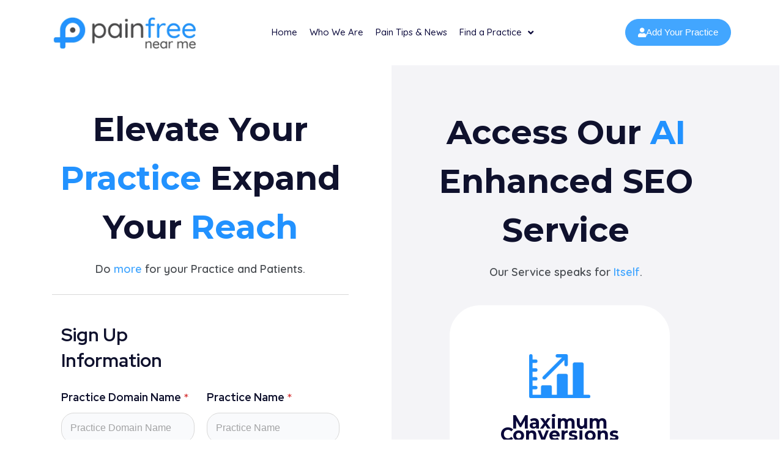

--- FILE ---
content_type: text/html; charset=UTF-8
request_url: https://painfreenearme.com/sign-up/
body_size: 62792
content:
<!DOCTYPE html>
<html lang="en-US">
<head>
    
    <meta charset="UTF-8">
   <meta name="viewport" content="width=device-width, initial-scale=1.0, maximum-scale=1.0, user-scalable=no">
    
    <meta http-equiv="X-UA-Compatible" content="IE=edge">
    <meta property="og:title" content="Pain Free Near me" />
    <meta property="og:description" content="Pain Free Near me" />
    <meta property="og:image" content="https://painfreenearme.com/PainFreeNearMe-OG-Image.jpg" />
    <meta property="og:url" content="https://painfreenearme.com/sign-up/" />
    <meta property="og:type" content="website" />
<link rel="stylesheet" href="https://maxcdn.bootstrapcdn.com/font-awesome/4.7.0/css/font-awesome.min.css">
    <link rel="profile" href="http://gmpg.org/xfn/11">
<meta name='robots' content='index, follow, max-image-preview:large, max-snippet:-1, max-video-preview:-1' />
	<style>img:is([sizes="auto" i], [sizes^="auto," i]) { contain-intrinsic-size: 3000px 1500px }</style>
	
	<!-- This site is optimized with the Yoast SEO plugin v25.2 - https://yoast.com/wordpress/plugins/seo/ -->
	<title>Add Your Practice | Pain Free Near me</title>
	<meta name="description" content="Sign up today for a personalized and empowering physical therapy experience that goes beyond the ordinary. Your journey to pain-free living starts here." />
	<link rel="canonical" href="https://painfreenearme.com/sign-up/" />
	<meta property="og:locale" content="en_US" />
	<meta property="og:type" content="article" />
	<meta property="og:title" content="Add Your Practice | Pain Free Near me" />
	<meta property="og:description" content="Sign up today for a personalized and empowering physical therapy experience that goes beyond the ordinary. Your journey to pain-free living starts here." />
	<meta property="og:url" content="https://painfreenearme.com/sign-up/" />
	<meta property="og:site_name" content="Pain Free Near me" />
	<meta property="article:modified_time" content="2024-01-23T09:49:31+00:00" />
	<meta name="twitter:card" content="summary_large_image" />
	<meta name="twitter:site" content="@PainFreeNearMe" />
	<meta name="twitter:label1" content="Est. reading time" />
	<meta name="twitter:data1" content="1 minute" />
	<script type="application/ld+json" class="yoast-schema-graph">{"@context":"https://schema.org","@graph":[{"@type":"WebPage","@id":"https://painfreenearme.com/sign-up/","url":"https://painfreenearme.com/sign-up/","name":"Add Your Practice | Pain Free Near me","isPartOf":{"@id":"https://painfreenearme.com/#website"},"datePublished":"2023-12-11T20:02:07+00:00","dateModified":"2024-01-23T09:49:31+00:00","description":"Sign up today for a personalized and empowering physical therapy experience that goes beyond the ordinary. Your journey to pain-free living starts here.","breadcrumb":{"@id":"https://painfreenearme.com/sign-up/#breadcrumb"},"inLanguage":"en-US","potentialAction":[{"@type":"ReadAction","target":["https://painfreenearme.com/sign-up/"]}]},{"@type":"BreadcrumbList","@id":"https://painfreenearme.com/sign-up/#breadcrumb","itemListElement":[{"@type":"ListItem","position":1,"name":"Home","item":"https://painfreenearme.com/"},{"@type":"ListItem","position":2,"name":"Add Your Practice"}]},{"@type":"WebSite","@id":"https://painfreenearme.com/#website","url":"https://painfreenearme.com/","name":"Pain Free Near Me","description":"Pain Free Near me","publisher":{"@id":"https://painfreenearme.com/#organization"},"potentialAction":[{"@type":"SearchAction","target":{"@type":"EntryPoint","urlTemplate":"https://painfreenearme.com/?s={search_term_string}"},"query-input":{"@type":"PropertyValueSpecification","valueRequired":true,"valueName":"search_term_string"}}],"inLanguage":"en-US"},{"@type":"Organization","@id":"https://painfreenearme.com/#organization","name":"Pain Free Near Me","url":"https://painfreenearme.com/","logo":{"@type":"ImageObject","inLanguage":"en-US","@id":"https://painfreenearme.com/#/schema/logo/image/","url":"https://painfreenearme.com/wp-content/uploads/2023/12/favicon-1.png","contentUrl":"https://painfreenearme.com/wp-content/uploads/2023/12/favicon-1.png","width":256,"height":256,"caption":"Pain Free Near Me"},"image":{"@id":"https://painfreenearme.com/#/schema/logo/image/"},"sameAs":["https://x.com/PainFreeNearMe","https://www.instagram.com/painfreenearme/"]}]}</script>
	<!-- / Yoast SEO plugin. -->


<link rel='dns-prefetch' href='//www.googletagmanager.com' />
<link rel="alternate" type="application/rss+xml" title="Pain Free Near me &raquo; Feed" href="https://painfreenearme.com/feed/" />
<link rel="alternate" type="application/rss+xml" title="Pain Free Near me &raquo; Comments Feed" href="https://painfreenearme.com/comments/feed/" />
<script type="text/javascript">
/* <![CDATA[ */
window._wpemojiSettings = {"baseUrl":"https:\/\/s.w.org\/images\/core\/emoji\/16.0.1\/72x72\/","ext":".png","svgUrl":"https:\/\/s.w.org\/images\/core\/emoji\/16.0.1\/svg\/","svgExt":".svg","source":{"concatemoji":"https:\/\/painfreenearme.com\/wp-includes\/js\/wp-emoji-release.min.js?ver=6.8.3"}};
/*! This file is auto-generated */
!function(s,n){var o,i,e;function c(e){try{var t={supportTests:e,timestamp:(new Date).valueOf()};sessionStorage.setItem(o,JSON.stringify(t))}catch(e){}}function p(e,t,n){e.clearRect(0,0,e.canvas.width,e.canvas.height),e.fillText(t,0,0);var t=new Uint32Array(e.getImageData(0,0,e.canvas.width,e.canvas.height).data),a=(e.clearRect(0,0,e.canvas.width,e.canvas.height),e.fillText(n,0,0),new Uint32Array(e.getImageData(0,0,e.canvas.width,e.canvas.height).data));return t.every(function(e,t){return e===a[t]})}function u(e,t){e.clearRect(0,0,e.canvas.width,e.canvas.height),e.fillText(t,0,0);for(var n=e.getImageData(16,16,1,1),a=0;a<n.data.length;a++)if(0!==n.data[a])return!1;return!0}function f(e,t,n,a){switch(t){case"flag":return n(e,"\ud83c\udff3\ufe0f\u200d\u26a7\ufe0f","\ud83c\udff3\ufe0f\u200b\u26a7\ufe0f")?!1:!n(e,"\ud83c\udde8\ud83c\uddf6","\ud83c\udde8\u200b\ud83c\uddf6")&&!n(e,"\ud83c\udff4\udb40\udc67\udb40\udc62\udb40\udc65\udb40\udc6e\udb40\udc67\udb40\udc7f","\ud83c\udff4\u200b\udb40\udc67\u200b\udb40\udc62\u200b\udb40\udc65\u200b\udb40\udc6e\u200b\udb40\udc67\u200b\udb40\udc7f");case"emoji":return!a(e,"\ud83e\udedf")}return!1}function g(e,t,n,a){var r="undefined"!=typeof WorkerGlobalScope&&self instanceof WorkerGlobalScope?new OffscreenCanvas(300,150):s.createElement("canvas"),o=r.getContext("2d",{willReadFrequently:!0}),i=(o.textBaseline="top",o.font="600 32px Arial",{});return e.forEach(function(e){i[e]=t(o,e,n,a)}),i}function t(e){var t=s.createElement("script");t.src=e,t.defer=!0,s.head.appendChild(t)}"undefined"!=typeof Promise&&(o="wpEmojiSettingsSupports",i=["flag","emoji"],n.supports={everything:!0,everythingExceptFlag:!0},e=new Promise(function(e){s.addEventListener("DOMContentLoaded",e,{once:!0})}),new Promise(function(t){var n=function(){try{var e=JSON.parse(sessionStorage.getItem(o));if("object"==typeof e&&"number"==typeof e.timestamp&&(new Date).valueOf()<e.timestamp+604800&&"object"==typeof e.supportTests)return e.supportTests}catch(e){}return null}();if(!n){if("undefined"!=typeof Worker&&"undefined"!=typeof OffscreenCanvas&&"undefined"!=typeof URL&&URL.createObjectURL&&"undefined"!=typeof Blob)try{var e="postMessage("+g.toString()+"("+[JSON.stringify(i),f.toString(),p.toString(),u.toString()].join(",")+"));",a=new Blob([e],{type:"text/javascript"}),r=new Worker(URL.createObjectURL(a),{name:"wpTestEmojiSupports"});return void(r.onmessage=function(e){c(n=e.data),r.terminate(),t(n)})}catch(e){}c(n=g(i,f,p,u))}t(n)}).then(function(e){for(var t in e)n.supports[t]=e[t],n.supports.everything=n.supports.everything&&n.supports[t],"flag"!==t&&(n.supports.everythingExceptFlag=n.supports.everythingExceptFlag&&n.supports[t]);n.supports.everythingExceptFlag=n.supports.everythingExceptFlag&&!n.supports.flag,n.DOMReady=!1,n.readyCallback=function(){n.DOMReady=!0}}).then(function(){return e}).then(function(){var e;n.supports.everything||(n.readyCallback(),(e=n.source||{}).concatemoji?t(e.concatemoji):e.wpemoji&&e.twemoji&&(t(e.twemoji),t(e.wpemoji)))}))}((window,document),window._wpemojiSettings);
/* ]]> */
</script>
<style id='wp-emoji-styles-inline-css' type='text/css'>

	img.wp-smiley, img.emoji {
		display: inline !important;
		border: none !important;
		box-shadow: none !important;
		height: 1em !important;
		width: 1em !important;
		margin: 0 0.07em !important;
		vertical-align: -0.1em !important;
		background: none !important;
		padding: 0 !important;
	}
</style>
<link rel='stylesheet' id='wp-block-library-css' href='https://painfreenearme.com/wp-includes/css/dist/block-library/style.min.css?ver=6.8.3' type='text/css' media='all' />
<style id='classic-theme-styles-inline-css' type='text/css'>
/*! This file is auto-generated */
.wp-block-button__link{color:#fff;background-color:#32373c;border-radius:9999px;box-shadow:none;text-decoration:none;padding:calc(.667em + 2px) calc(1.333em + 2px);font-size:1.125em}.wp-block-file__button{background:#32373c;color:#fff;text-decoration:none}
</style>
<style id='global-styles-inline-css' type='text/css'>
:root{--wp--preset--aspect-ratio--square: 1;--wp--preset--aspect-ratio--4-3: 4/3;--wp--preset--aspect-ratio--3-4: 3/4;--wp--preset--aspect-ratio--3-2: 3/2;--wp--preset--aspect-ratio--2-3: 2/3;--wp--preset--aspect-ratio--16-9: 16/9;--wp--preset--aspect-ratio--9-16: 9/16;--wp--preset--color--black: #000000;--wp--preset--color--cyan-bluish-gray: #abb8c3;--wp--preset--color--white: #ffffff;--wp--preset--color--pale-pink: #f78da7;--wp--preset--color--vivid-red: #cf2e2e;--wp--preset--color--luminous-vivid-orange: #ff6900;--wp--preset--color--luminous-vivid-amber: #fcb900;--wp--preset--color--light-green-cyan: #7bdcb5;--wp--preset--color--vivid-green-cyan: #00d084;--wp--preset--color--pale-cyan-blue: #8ed1fc;--wp--preset--color--vivid-cyan-blue: #0693e3;--wp--preset--color--vivid-purple: #9b51e0;--wp--preset--gradient--vivid-cyan-blue-to-vivid-purple: linear-gradient(135deg,rgba(6,147,227,1) 0%,rgb(155,81,224) 100%);--wp--preset--gradient--light-green-cyan-to-vivid-green-cyan: linear-gradient(135deg,rgb(122,220,180) 0%,rgb(0,208,130) 100%);--wp--preset--gradient--luminous-vivid-amber-to-luminous-vivid-orange: linear-gradient(135deg,rgba(252,185,0,1) 0%,rgba(255,105,0,1) 100%);--wp--preset--gradient--luminous-vivid-orange-to-vivid-red: linear-gradient(135deg,rgba(255,105,0,1) 0%,rgb(207,46,46) 100%);--wp--preset--gradient--very-light-gray-to-cyan-bluish-gray: linear-gradient(135deg,rgb(238,238,238) 0%,rgb(169,184,195) 100%);--wp--preset--gradient--cool-to-warm-spectrum: linear-gradient(135deg,rgb(74,234,220) 0%,rgb(151,120,209) 20%,rgb(207,42,186) 40%,rgb(238,44,130) 60%,rgb(251,105,98) 80%,rgb(254,248,76) 100%);--wp--preset--gradient--blush-light-purple: linear-gradient(135deg,rgb(255,206,236) 0%,rgb(152,150,240) 100%);--wp--preset--gradient--blush-bordeaux: linear-gradient(135deg,rgb(254,205,165) 0%,rgb(254,45,45) 50%,rgb(107,0,62) 100%);--wp--preset--gradient--luminous-dusk: linear-gradient(135deg,rgb(255,203,112) 0%,rgb(199,81,192) 50%,rgb(65,88,208) 100%);--wp--preset--gradient--pale-ocean: linear-gradient(135deg,rgb(255,245,203) 0%,rgb(182,227,212) 50%,rgb(51,167,181) 100%);--wp--preset--gradient--electric-grass: linear-gradient(135deg,rgb(202,248,128) 0%,rgb(113,206,126) 100%);--wp--preset--gradient--midnight: linear-gradient(135deg,rgb(2,3,129) 0%,rgb(40,116,252) 100%);--wp--preset--font-size--small: 13px;--wp--preset--font-size--medium: 20px;--wp--preset--font-size--large: 36px;--wp--preset--font-size--x-large: 42px;--wp--preset--spacing--20: 0.44rem;--wp--preset--spacing--30: 0.67rem;--wp--preset--spacing--40: 1rem;--wp--preset--spacing--50: 1.5rem;--wp--preset--spacing--60: 2.25rem;--wp--preset--spacing--70: 3.38rem;--wp--preset--spacing--80: 5.06rem;--wp--preset--shadow--natural: 6px 6px 9px rgba(0, 0, 0, 0.2);--wp--preset--shadow--deep: 12px 12px 50px rgba(0, 0, 0, 0.4);--wp--preset--shadow--sharp: 6px 6px 0px rgba(0, 0, 0, 0.2);--wp--preset--shadow--outlined: 6px 6px 0px -3px rgba(255, 255, 255, 1), 6px 6px rgba(0, 0, 0, 1);--wp--preset--shadow--crisp: 6px 6px 0px rgba(0, 0, 0, 1);}:where(.is-layout-flex){gap: 0.5em;}:where(.is-layout-grid){gap: 0.5em;}body .is-layout-flex{display: flex;}.is-layout-flex{flex-wrap: wrap;align-items: center;}.is-layout-flex > :is(*, div){margin: 0;}body .is-layout-grid{display: grid;}.is-layout-grid > :is(*, div){margin: 0;}:where(.wp-block-columns.is-layout-flex){gap: 2em;}:where(.wp-block-columns.is-layout-grid){gap: 2em;}:where(.wp-block-post-template.is-layout-flex){gap: 1.25em;}:where(.wp-block-post-template.is-layout-grid){gap: 1.25em;}.has-black-color{color: var(--wp--preset--color--black) !important;}.has-cyan-bluish-gray-color{color: var(--wp--preset--color--cyan-bluish-gray) !important;}.has-white-color{color: var(--wp--preset--color--white) !important;}.has-pale-pink-color{color: var(--wp--preset--color--pale-pink) !important;}.has-vivid-red-color{color: var(--wp--preset--color--vivid-red) !important;}.has-luminous-vivid-orange-color{color: var(--wp--preset--color--luminous-vivid-orange) !important;}.has-luminous-vivid-amber-color{color: var(--wp--preset--color--luminous-vivid-amber) !important;}.has-light-green-cyan-color{color: var(--wp--preset--color--light-green-cyan) !important;}.has-vivid-green-cyan-color{color: var(--wp--preset--color--vivid-green-cyan) !important;}.has-pale-cyan-blue-color{color: var(--wp--preset--color--pale-cyan-blue) !important;}.has-vivid-cyan-blue-color{color: var(--wp--preset--color--vivid-cyan-blue) !important;}.has-vivid-purple-color{color: var(--wp--preset--color--vivid-purple) !important;}.has-black-background-color{background-color: var(--wp--preset--color--black) !important;}.has-cyan-bluish-gray-background-color{background-color: var(--wp--preset--color--cyan-bluish-gray) !important;}.has-white-background-color{background-color: var(--wp--preset--color--white) !important;}.has-pale-pink-background-color{background-color: var(--wp--preset--color--pale-pink) !important;}.has-vivid-red-background-color{background-color: var(--wp--preset--color--vivid-red) !important;}.has-luminous-vivid-orange-background-color{background-color: var(--wp--preset--color--luminous-vivid-orange) !important;}.has-luminous-vivid-amber-background-color{background-color: var(--wp--preset--color--luminous-vivid-amber) !important;}.has-light-green-cyan-background-color{background-color: var(--wp--preset--color--light-green-cyan) !important;}.has-vivid-green-cyan-background-color{background-color: var(--wp--preset--color--vivid-green-cyan) !important;}.has-pale-cyan-blue-background-color{background-color: var(--wp--preset--color--pale-cyan-blue) !important;}.has-vivid-cyan-blue-background-color{background-color: var(--wp--preset--color--vivid-cyan-blue) !important;}.has-vivid-purple-background-color{background-color: var(--wp--preset--color--vivid-purple) !important;}.has-black-border-color{border-color: var(--wp--preset--color--black) !important;}.has-cyan-bluish-gray-border-color{border-color: var(--wp--preset--color--cyan-bluish-gray) !important;}.has-white-border-color{border-color: var(--wp--preset--color--white) !important;}.has-pale-pink-border-color{border-color: var(--wp--preset--color--pale-pink) !important;}.has-vivid-red-border-color{border-color: var(--wp--preset--color--vivid-red) !important;}.has-luminous-vivid-orange-border-color{border-color: var(--wp--preset--color--luminous-vivid-orange) !important;}.has-luminous-vivid-amber-border-color{border-color: var(--wp--preset--color--luminous-vivid-amber) !important;}.has-light-green-cyan-border-color{border-color: var(--wp--preset--color--light-green-cyan) !important;}.has-vivid-green-cyan-border-color{border-color: var(--wp--preset--color--vivid-green-cyan) !important;}.has-pale-cyan-blue-border-color{border-color: var(--wp--preset--color--pale-cyan-blue) !important;}.has-vivid-cyan-blue-border-color{border-color: var(--wp--preset--color--vivid-cyan-blue) !important;}.has-vivid-purple-border-color{border-color: var(--wp--preset--color--vivid-purple) !important;}.has-vivid-cyan-blue-to-vivid-purple-gradient-background{background: var(--wp--preset--gradient--vivid-cyan-blue-to-vivid-purple) !important;}.has-light-green-cyan-to-vivid-green-cyan-gradient-background{background: var(--wp--preset--gradient--light-green-cyan-to-vivid-green-cyan) !important;}.has-luminous-vivid-amber-to-luminous-vivid-orange-gradient-background{background: var(--wp--preset--gradient--luminous-vivid-amber-to-luminous-vivid-orange) !important;}.has-luminous-vivid-orange-to-vivid-red-gradient-background{background: var(--wp--preset--gradient--luminous-vivid-orange-to-vivid-red) !important;}.has-very-light-gray-to-cyan-bluish-gray-gradient-background{background: var(--wp--preset--gradient--very-light-gray-to-cyan-bluish-gray) !important;}.has-cool-to-warm-spectrum-gradient-background{background: var(--wp--preset--gradient--cool-to-warm-spectrum) !important;}.has-blush-light-purple-gradient-background{background: var(--wp--preset--gradient--blush-light-purple) !important;}.has-blush-bordeaux-gradient-background{background: var(--wp--preset--gradient--blush-bordeaux) !important;}.has-luminous-dusk-gradient-background{background: var(--wp--preset--gradient--luminous-dusk) !important;}.has-pale-ocean-gradient-background{background: var(--wp--preset--gradient--pale-ocean) !important;}.has-electric-grass-gradient-background{background: var(--wp--preset--gradient--electric-grass) !important;}.has-midnight-gradient-background{background: var(--wp--preset--gradient--midnight) !important;}.has-small-font-size{font-size: var(--wp--preset--font-size--small) !important;}.has-medium-font-size{font-size: var(--wp--preset--font-size--medium) !important;}.has-large-font-size{font-size: var(--wp--preset--font-size--large) !important;}.has-x-large-font-size{font-size: var(--wp--preset--font-size--x-large) !important;}
:where(.wp-block-post-template.is-layout-flex){gap: 1.25em;}:where(.wp-block-post-template.is-layout-grid){gap: 1.25em;}
:where(.wp-block-columns.is-layout-flex){gap: 2em;}:where(.wp-block-columns.is-layout-grid){gap: 2em;}
:root :where(.wp-block-pullquote){font-size: 1.5em;line-height: 1.6;}
</style>
<link rel='stylesheet' id='contact-form-7-css' href='https://painfreenearme.com/wp-content/plugins/contact-form-7/includes/css/styles.css?ver=6.0.6' type='text/css' media='all' />
<link rel='stylesheet' id='wpforms-modern-full-css' href='https://painfreenearme.com/wp-content/plugins/wpforms/assets/css/frontend/modern/wpforms-full.min.css?ver=1.9.3.1' type='text/css' media='all' />
<style id='wpforms-modern-full-inline-css' type='text/css'>
:root {
				--wpforms-field-border-radius: 3px;
--wpforms-field-border-style: solid;
--wpforms-field-border-size: 1px;
--wpforms-field-background-color: #ffffff;
--wpforms-field-border-color: rgba( 0, 0, 0, 0.25 );
--wpforms-field-border-color-spare: rgba( 0, 0, 0, 0.25 );
--wpforms-field-text-color: rgba( 0, 0, 0, 0.7 );
--wpforms-field-menu-color: #ffffff;
--wpforms-label-color: rgba( 0, 0, 0, 0.85 );
--wpforms-label-sublabel-color: rgba( 0, 0, 0, 0.55 );
--wpforms-label-error-color: #d63637;
--wpforms-button-border-radius: 3px;
--wpforms-button-border-style: none;
--wpforms-button-border-size: 1px;
--wpforms-button-background-color: #066aab;
--wpforms-button-border-color: #066aab;
--wpforms-button-text-color: #ffffff;
--wpforms-page-break-color: #066aab;
--wpforms-background-image: none;
--wpforms-background-position: center center;
--wpforms-background-repeat: no-repeat;
--wpforms-background-size: cover;
--wpforms-background-width: 100px;
--wpforms-background-height: 100px;
--wpforms-background-color: rgba( 0, 0, 0, 0 );
--wpforms-background-url: none;
--wpforms-container-padding: 0px;
--wpforms-container-border-style: none;
--wpforms-container-border-width: 1px;
--wpforms-container-border-color: #000000;
--wpforms-container-border-radius: 3px;
--wpforms-field-size-input-height: 43px;
--wpforms-field-size-input-spacing: 15px;
--wpforms-field-size-font-size: 16px;
--wpforms-field-size-line-height: 19px;
--wpforms-field-size-padding-h: 14px;
--wpforms-field-size-checkbox-size: 16px;
--wpforms-field-size-sublabel-spacing: 5px;
--wpforms-field-size-icon-size: 1;
--wpforms-label-size-font-size: 16px;
--wpforms-label-size-line-height: 19px;
--wpforms-label-size-sublabel-font-size: 14px;
--wpforms-label-size-sublabel-line-height: 17px;
--wpforms-button-size-font-size: 17px;
--wpforms-button-size-height: 41px;
--wpforms-button-size-padding-h: 15px;
--wpforms-button-size-margin-top: 10px;
--wpforms-container-shadow-size-box-shadow: none;

			}
</style>
<link rel='stylesheet' id='wpforms-pro-modern-full-css' href='https://painfreenearme.com/wp-content/plugins/wpforms/assets/pro/css/frontend/modern/wpforms-full.min.css?ver=1.9.3.1' type='text/css' media='all' />
<link rel='stylesheet' id='wp-bootstrap-starter-bootstrap-css-css' href='https://painfreenearme.com/wp-content/themes/_bs-starter/inc/assets/css/bootstrap.min.css?ver=6.8.3' type='text/css' media='all' />
<link rel='stylesheet' id='wp-bootstrap-starter-fontawesome-cdn-css' href='https://painfreenearme.com/wp-content/themes/_bs-starter/inc/assets/css/fontawesome.min.css?ver=6.8.3' type='text/css' media='all' />
<link rel='stylesheet' id='wp-bootstrap-starter-style-css' href='https://painfreenearme.com/wp-content/themes/_bs-starter/style.css?ver=6.8.3' type='text/css' media='all' />
<link rel='stylesheet' id='dataTables-css-css' href='https://painfreenearme.com/wp-content/themes/_bs-starter/inc/assets/datatable/css/jquery.dataTables.min.css?ver=6.8.3' type='text/css' media='all' />
<link rel='stylesheet' id='dataTables-rowReorder-css-css' href='https://painfreenearme.com/wp-content/themes/_bs-starter/inc/assets/datatable/css/rowReorder.dataTables.min.css?ver=6.8.3' type='text/css' media='all' />
<link rel='stylesheet' id='dataTables-responsive-css-css' href='https://painfreenearme.com/wp-content/themes/_bs-starter/inc/assets/datatable/css/responsive.dataTables.min.css?ver=6.8.3' type='text/css' media='all' />
<link rel='stylesheet' id='carousel-css-css' href='https://painfreenearme.com/wp-content/themes/_bs-starter/inc/assets/css/owl.carousel.min.css?ver=6.8.3' type='text/css' media='all' />
<link rel='stylesheet' id='custom-css-css' href='https://painfreenearme.com/wp-content/themes/_bs-starter/custom.css?ver=6.8.3' type='text/css' media='all' />
<script type="text/javascript" src="https://painfreenearme.com/wp-includes/js/jquery/jquery.min.js?ver=3.7.1" id="jquery-core-js"></script>
<script type="text/javascript" src="https://painfreenearme.com/wp-includes/js/jquery/jquery-migrate.min.js?ver=3.4.1" id="jquery-migrate-js"></script>
<!--[if lt IE 9]>
<script type="text/javascript" src="https://painfreenearme.com/wp-content/themes/_bs-starter/inc/assets/js/html5.js?ver=3.7.0" id="html5hiv-js"></script>
<![endif]-->

<!-- Google tag (gtag.js) snippet added by Site Kit -->

<!-- Google Analytics snippet added by Site Kit -->
<script type="text/javascript" src="https://www.googletagmanager.com/gtag/js?id=GT-5R4WDDJ" id="google_gtagjs-js" async></script>
<script type="text/javascript" id="google_gtagjs-js-after">
/* <![CDATA[ */
window.dataLayer = window.dataLayer || [];function gtag(){dataLayer.push(arguments);}
gtag("set","linker",{"domains":["painfreenearme.com"]});
gtag("js", new Date());
gtag("set", "developer_id.dZTNiMT", true);
gtag("config", "GT-5R4WDDJ");
/* ]]> */
</script>

<!-- End Google tag (gtag.js) snippet added by Site Kit -->
<link rel="https://api.w.org/" href="https://painfreenearme.com/wp-json/" /><link rel="alternate" title="JSON" type="application/json" href="https://painfreenearme.com/wp-json/wp/v2/pages/2916" /><link rel="EditURI" type="application/rsd+xml" title="RSD" href="https://painfreenearme.com/xmlrpc.php?rsd" />
<meta name="generator" content="WordPress 6.8.3" />
<link rel='shortlink' href='https://painfreenearme.com/?p=2916' />
<link rel="alternate" title="oEmbed (JSON)" type="application/json+oembed" href="https://painfreenearme.com/wp-json/oembed/1.0/embed?url=https%3A%2F%2Fpainfreenearme.com%2Fsign-up%2F" />
<link rel="alternate" title="oEmbed (XML)" type="text/xml+oembed" href="https://painfreenearme.com/wp-json/oembed/1.0/embed?url=https%3A%2F%2Fpainfreenearme.com%2Fsign-up%2F&#038;format=xml" />
<meta name="generator" content="Site Kit by Google 1.153.0" /><style type="text/css" media="screen"></style><link rel="pingback" href="https://painfreenearme.com/xmlrpc.php">    <style type="text/css">
        #page-sub-header { background: #fff; }
    </style>
    	<style type="text/css">
	        a.site-title,
		.site-description {
			color: #ffffff;
		}
		</style>
	<link rel="icon" href="https://painfreenearme.com/wp-content/uploads/2023/12/favicon-1-150x150.png" sizes="32x32" />
<link rel="icon" href="https://painfreenearme.com/wp-content/uploads/2023/12/favicon-1.png" sizes="192x192" />
<link rel="apple-touch-icon" href="https://painfreenearme.com/wp-content/uploads/2023/12/favicon-1.png" />
<meta name="msapplication-TileImage" content="https://painfreenearme.com/wp-content/uploads/2023/12/favicon-1.png" />
		<style type="text/css" id="wp-custom-css">
			  header#masthead {
    z-index: 9999;
  }

.navbar-brand img {
  max-width: 236px;
}


.business-top-section h1 {
    font-size: 42px;
}
.business-top-section .category-review-row ul.category-list {
    padding: 0;
	    margin: 0;
}
.business-top-section .category-review-row ul.category-list li {
    list-style: none;
    display: inline-block;
    margin-right: 10px;
}
.business-top-section .category-review-row ul.category-list li a {
    background-color: #42A6FF;
    color: #fff;
    border-radius: 25px;
    padding: 2px 15px 5px 15px;
    font-size: 14px;
}
.business-top-section .category-review-row {
    display: flex;
	align-items: center;
	margin-bottom: 20px;
}
.categoryRating p {
    margin-left: 10px;
    color: #626262;
    font-weight: 600;
	    padding-top: 4px;
}
.verificationIcon {
    font-size: 14px;
	    margin-left: 15px;
}
.verificationIcon img {
    margin-right: 8px;
    width: 25px;
}
.verificationIcon p {
    margin: 0;
}
.business-top-section .address {
    color: #0A0B0D;
    font-family: "Red Hat Display";
    font-size: 16px;
    font-style: normal;
    font-weight: 600;
    line-height: 30px;
}
.business-top-section .address img {
    width: 17px;
    margin-right: 5px;
    margin-top: -5px;
}
.company-short-description p, .company-description p {
    color: #4A4E53;
    font-family: "Red Hat Display";
    font-size: 18px;
    font-style: normal;
    font-weight: 500;
    line-height: 30px;
}
.top-cta-button {
    display: flex;
    gap: 25px;
	    flex-wrap: wrap;
}
.top-cta-button .prime-button, .top-cta-button .second-button {
    position: relative;
	width: 40%;
}
.top-cta-button .second-button:hover img
{
  filter: invert(100%);
  filter: grayscale(100%);
  filter: brightness(10);
}
.prime-button span {
    background-color: #fff;
    width: 42px;
    height: 42px;
    display: inline-block;
    border-radius: 50%;
    line-height: 38px;
    text-align: center;
    position: absolute;
    right: 10px;
    top: 0;
    bottom: 0;
    margin: auto;
}
.top-cta-button .prime-button:hover span
{
  background-color: #42A6FF;
}
.location-row {
    height: 100%;
}
.business-about-section {
    background-color: #f4f4f7;
    padding-top: 70px;
    padding-bottom: 100px;
}
.about-left-desc {
    background-color: #fff;
    border-radius: 31px;
    padding: 50px 50px 50px 70px;
}
.company_desc.unverified img {
    width: 100%;
}
.about-category ul.category-list {
    padding-left: 20px;
    margin: 0;
}
.about-category ul.category-list li a {
    font-weight: 500;
}
.business-about-section .rating-box {
    height: 100%;
    padding: 50px 30px;
}
.star-ratings .fill-ratings span {
    width: auto;
    color: #FFCC00;
}
.website-button .prime-button {
    width: auto;
    display: inline-block;
	line-height: 36px;
}
.about-working-hours {
    background-color: #fff;
    border-radius: 31px;
    padding: 70px 80px;
    margin-top: 30px;
    height: 100%;
}
.about-working-hours h5 {
    margin-top: 0px;
    margin-bottom: 25px;
}
.about-working-hours ul.working-hours {
    padding: 0;
    margin: 0;
}
.about-working-hours ul.working-hours li {
    list-style: none;
    display: flex;
    justify-content: space-between;
    font-size: 20px;
    margin-bottom: 7px;
}
.about-photo {
    margin-top: 30px;
    width: 100%;
    height: 100%;
    border-radius: 39px;
    background-repeat: no-repeat;
    background-size: cover;
    background-position: center;
}
/* .about-photo img {
    width: 100%;
    border-radius: 39px;
} */


.verificationIcon {
  justify-content: right;
}

.book-appointment.desktop-book::after {
  content: "";
  display: block;
  position: absolute;
  height: calc(100% - 4px);
  z-index: -1;
  width: calc(100% - 4px);
  top: 2px;
  left: 2px;
  border-radius: 15px;
  background: rgb(255, 255, 255);
}

/* .business-top-section::after {
  background-color: unset;
} */
.container.theme-container.highlights p {
/*   color: #000; */
  margin-top: 5px;
}
#footer-widget {
	padding:0px;
}
#colophon .container {
  max-width: 1340px;
}
.main-footer {
  padding: 50px 0;
  border-bottom: 1px solid #3B3F43;
  border-top: unset;
}
/* .container.theme-container.business-top-content h1, .container.theme-container.business-top-content h2, .container.theme-container.business-top-content h3, .container.theme-container.business-top-content h4, .container.theme-container.business-top-content h5, .container.theme-container.business-top-content h6 {
	color: #fff;
} */
.logo-business-data {
  height: 100%;
  padding: 80px 40px;
  background-color: #fff;
  object-fit: contain;
  line-height: 52px;
  display: block;
  min-width: 162px;
  text-align: center;
  color: var(--ed-4-f-3-e,rgba(237,79,62,.88));
  border-radius: 15px;
  font-weight: 600;
  font-size: 16px;
  font-family: 'Red Hat Display',sans-serif;
  transition: 0.3s ease;
  margin-left: 0px;
  position: relative;
  z-index: 1;
  background-image: linear-gradient(113.14deg,#D93932 .88%,#E68D3F 27.03%,#F8DD4D 46.17%,#4B9E5D 67.46%,#3373B6 80.49%,#6B307D 100.75%);
}
.logo-business-data::after {
  content: "";
  display: block;
  position: absolute;
  height: calc(100% - 4px);
  z-index: -1;
  width: calc(100% - 4px);
  top: 2px;
  left: 2px;
  border-radius: 15px;
  background: rgb(255, 255, 255);
}
.business-top-content h1 {
  font-size: 46px;
  margin: 20px 0 15px;
  border-left: unset;
  padding-left: 0px;
	font-family: 'Montserrat', sans-serif;
}
.business-top-content .businessTitle .address {
  font-size: 20px;
}
.businessTitle p {
  margin-bottom: 15px;
}
.categoryRating .reviews {
  display: flex !important;
  align-items: center !important;
}
.categoryRating p {
  margin-left: 10px;
}
.business-top-content .categoryRating {
  margin-bottom: 0px;
}
.business-top-content .businessTitle p {
  color: #000;
  font-size: 16px;
  font-weight: 600;
}
.business-top-section {
  padding-top: 60px;
	padding-bottom: 70px;
} 
.business-top-section .business-top-left {
    padding-right: 75px;
}
.business-top-section::after {
  content: '';
  background-color: #000;
  position: relative;
  left: 0;
  right: 0;
  top: 0;
  bottom: 0;
  opacity: .8;
}

.business-top-section .row.top-bar-banner::after {
  content: '';
  background-color: #000;
  position: absolute;
  left: 0;
  right: 0;
  top: 0;
  bottom: 0;
  opacity: .9;
}
.single.single-business .breadcrumb {
  margin-bottom: 0px;
  padding: 40px;
    padding-top: 40px;
  background-color: unset;
  padding-top: 0px;
}
.business-location-book .col-md-8 {
  padding-right: 70px;
}
.book-appointment {
  padding: 40px 0px;
  text-align: center;
  background-color: #fff;
  border-radius: 15px;
	margin: 70px 0px;
	box-shadow:0px 0px 0px 2px #f9f9f9;
	margin-top: 30px !important;
	z-index: 1;
/*   background-image: linear-gradient(113.14deg,#44A5FD .88%,#1571C5 27.03%,#0560B2 46.17%,#085BA5 67.46%,#064883 80.49%,#034077 100.75%); */
  position: relative;
	border: 1px solid #D8D8D8;
}
.book-appointment .book-appointment-data {
  padding: 0px 40px;
}
.book-appointment .contact-section {
  padding: 40px 40px;
  background-color: #FBFCFF;
}
.book-appointment .address-call {
  padding: 0px 40px;
}
.business-top-content .verificationIcon p {
  margin: 0;
  font-size: 30px;
  font-weight: 600;
}
.prime-button:hover {
	border: 1px solid #42A6FF;
	background-color:#fff;
	color: #42A6FF;
}

.second-button:hover {
	border: 1px solid #42A6FF;
	background-color:#42A6FF;
	color: #fff;
}
.prime-button {
  border: 1px solid #42A6FF;
  text-decoration: none !important;
  border-radius: 50px;
  background: #42A6FF;
  padding: 13px 15px;
  color: #fff;
  width: 100%;
  display: block;
  font-size: 20px;
  font-weight: 700;
  line-height: 30px;
	    text-align: center;
}
.second-button {
  text-decoration: none !important;
  border-radius: 50px;
  border: 1px solid #42A6FF;
  padding: 13px 15px;
  color: #42A6FF;
  width: 100%;
  display: block;
  font-size: 20px;
  font-weight: 700;
  line-height: 30px;
	text-align: center;
}
.business-contentHours.gallery-ct .img-fluid {
  width: 100%;
  margin-top: 20px;
  height: 350px;
  object-fit: cover;
  border-radius: 15px;
}
.container.theme-container.highlights .col-md-2.col-sm-6.mb-4 {
  text-align: left;
  padding: 0px !important;
  width: 70px;
  max-width: 100px;
}
.container.theme-container.highlights .row {
  margin: 0px;
}
.container.theme-container.highlights .col-md-2.col-sm-6.mb-4 .verification {
  width: 50px;
  background-color: #fff;
  border-radius: unset;
}
button:focus {
  outline: none;
}
.tab-section {
  box-shadow: 0px 0px 1px #c5c5c5;
  border-bottom-left-radius: 15px;
  border-bottom-right-radius: 15px;
	border-radius:15px;
}

.tabs-access {
  display: flex;
  background-color: #F6F7F9;
  border-bottom-left-radius: 15px;
  padding: 0px 30px 0px 30px;
  border-bottom: 1px solid #cecece;
  border-bottom-right-radius: 15px;
}

.tabs {
  display: flex;
  background-color: #F6F7F9;
	border-top-left-radius: 15px;
  padding: 0px 30px 0px 30px;
  border-top-right-radius: 15px;
	border-bottom: 1px solid #cecece;
}
.tab-button.active {
  border-bottom: 2px solid #42A6FF;
  color: #0A083A;
}
.tab-button {
    background-color: #F6F7F9;
    padding: 15px;
    cursor: pointer;
	border: 0px solid #000;
	font-weight: 600;
	
/* 	border-bottom:1px solid rgba(237, 79, 62, 0.88); */
}

.tab-buttons {
    background-color: #F6F7F9;
    padding: 15px;
    cursor: pointer;
	border: 0px solid #000;
	
/* 	border-bottom:1px solid rgba(237, 79, 62, 0.88); */
}
.tab-buttons.active {
  font-weight: bold;
}
.tab-panels {
    display: none;
}

.tab-section .col-md-8, .tab-section .col-md-4 {
  padding: 0;
}
.tab-section .tabs-row.row {
  margin: 0;
}
.tab-section .tabs-row.row .col-md-8 {
  border: 1px solid #E5E4E6;
  border-top: none;
  border-bottom-left-radius: 15px;
}
.tab-section .tab-content .image-gallery {
  display: grid;
  grid-template-columns: auto auto auto;
  grid-gap: 20px;
}
.tab-section .tab-content .image-gallery img {
  border-radius: 15px;
}
#accordionExample .card {
  margin-bottom: 15px;
}
#accordionExample .card .fas.fa-chevron-down {
  float: right;
}
.tab-panel {
    display: none;
}

.tab-content {
  flex: 1;
  padding: 30px;
}
.tab-content .category-list {
  padding: 0;
}
.tab-content .category-list li {
  list-style: none;
  color: #0A083A;
  text-align: center;
  font-family: Red Hat Display;
  font-size: 16px;
  font-style: normal;
  font-weight: 600;
  line-height: 26px;
  display: inline-block;
  background-color: #f7f7f7;
  border-radius: 25px;
  padding: 4px 15px;
  border: 1px solid #D8D8D8;
  margin-right: 10px;
}
.tab-content .working-hours {
  padding: 0;
}
.tab-content .working-hours li {
  list-style: none;
  border-bottom: 1px solid #e3e3e3;
  padding: 8px 0px;
  width: auto;
}
.single.single-business .home-faqs .btn-heading {
/*   display: flex;
  justify-content: space-between;
  align-items: center; */
}
.grid-inner-data .row p , .grid-inner-data-middle .row p{
  margin:0px;
}
.grid-inner-data .row , .grid-inner-data-middle .row {
  border: 1px solid #e5e5e5;
  margin: 0px;
  border-radius: 15px;
  padding: 10px 15px;
	margin-bottom: 20px;
	background-color: #e5e5e536;
}
.grid-inner-data .row .col-md-2, .grid-inner-data-middle .col-md-2 {
  text-align: center;
}
.grid-inner-data {
  display: grid;
  grid-template-columns: 49% 49%;
  grid-gap: 10px;
}

.accessibility-section .col-md-10 {
  padding: 0px;
}

.grid-inner-data-middle {
  display: grid;
  grid-template-columns: 33% 33% 33%;
  grid-gap: 10px;
}
.common-content {
    background-color: #F6F7F9;
    padding: 20px;
	height: 100%;
	border-bottom-right-radius: 15px;
}
.highlights {
    margin-bottom: 40px;
}
.highlights h5 {
    margin-bottom: 25px;
}
.highlights ul {
  padding: 0;
}
.highlights ul li {
  list-style: none;
}
.highlights ul li {
    list-style: none;
    color: #A3A3A3;
    text-align: center;
    font-family: Red Hat Display;
    font-size: 16px;
    font-style: normal;
    font-weight: 600;
    line-height: 26px;
    display: inline-block;
    background-color: #F9FAFC;
    border-radius: 25px;
    padding: 8px 15px;
    border: 1px solid #D8D8D8;
    margin-right: 10px;
}
.highlights .col-md-12.col-sm-12.mb-4 {
  padding: 0;
}
.single.single-business h5 {
  color: #0A083A;
  font-family: Red Hat Display;
  font-size: 24px;
  font-style: normal;
	font-weight: 700;
  line-height: 34px;
}
map#useMap {
    visibility: hidden;
}
.glossary_categories_listings ul {
  margin: 0;
  padding: 0;
  border: 1px solid #D0D5DD;
  filter: drop-shadow(0px 1px 2px rgba(16, 24, 40, 0.05));
  border-radius: 8px;
  font-size: 0;
}
.glossary_categories_listings ul li {
  list-style: none;
  display: inline-block;
}
.glossary_categories_listings ul li a {
  display: block;
  font-weight: 600;
  font-size: 18px;
  line-height: 40px;
  font-family: 'Quicksand', sans-serif;
  color: #344054;
  width: 40px;
  height: 40px;
  text-align: center;
  border-right: 1px solid #D0D5DD;
  transition: 0.3s ease;
}
.glossary_categories_listings ul li:last-child a {
  border-width: 0;
}
.glossary_categories_listings ul li a:hover {
  font-weight: 700;
  color: #42A6FF;
  background: rgba(40, 82, 255, 0.1);
  text-decoration: none;
}
.glossary_categories_listings {
  text-align: center;
}
.glossary_categories_listings .glossary-alpha {
  display: inline-block;
}
.glossary-listings h2.entry-title {
  display: inline-block;
  font-size: 20px;
  width: 24%;
  border-bottom: none;
  padding: 0px 10px;
  text-align: center;
}
.glossary-listings h2.entry-title a {
  border: 1px solid #D0D5DD;
  border-radius: 10px;
  display: block;
  padding: 10px 10px;
	transition: 0.3s ease;
}
.glossary-listings h2.entry-title a:hover {
  background: rgba(40, 82, 255, 0.1);
}
.archive.category.category-blog .content-area {
  padding-top: 60px;
}

.contact_list li a:hover , .site-info-2 a:hover{
  text-decoration: none;
}
.wpcf7-form-control.wpcf7-submit.has-spinner.submit-sec.btn.btn-primary {
  font-size: 14px;
  background-color: #42a6ff;
  background-image: none;
  width: auto;
  height: auto;
  padding: 10px 20px;
  border-radius: 50px;
	padding-left: 20px;
}
.row.align-items-center .col-lg-5 #wpcf7-f2558-o1 {
  background-color: #fff;
  padding: 4px 8px;
  border-radius: 50px;
	padding-left: 20px !important;
}
.wpcf7-form-control-wrap .wpcf7-text::placeholder {
  color: #969DAC !important;
  border-bottom: none !important;
}
.wpcf7-form-control-wrap .wpcf7-text {
  border-bottom: none !important;
}
.main-footer {
  padding: 40px 0;
  border-bottom: 1px solid #6F7479 !important;
  border-top: 1px solid #6F7479 !important;
}
#nav_menu-3.usefullLinks {
  max-width: 100%;
}
.textwidget.custom-html-widget li {
  padding-left: 0;
}
.row.site-info-text {
  justify-content: space-between;
}
body {
  background: #FFF;
}
#custom_html-3.contact-blk .widget-title {
  display: none;
}
#custom_html-3.contact-blk {
  width: 100%;
  max-width: 100%;
}
.contact_list.contact-main-sec {
  display: flex;
  flex-wrap: wrap;
}
.contact_list.contact-main-sec img {
  width: 16px;
  height: 16px;
}
.header-search-top a:hover {
  text-decoration: none;
}
.header-search-top .form-group.btn-submit {
  margin-bottom: 0;
  margin-left: 43px;
}
.header-search-top .btn.btn-primary {
  background-color: #42A6FF;
  border-color: #42A6FF;
  border-radius: 50px;
  display: flex;
  align-items: center;
  gap: 6px;
  flex-direction: row-reverse;
}
.header-search-top .btn.btn-primary {
  background-color: #42A6FF;
  border-color: #42A6FF;
  border-radius: 50px;
}
.page-banner .hero-content .search-form-cat {
  background: #F9FAFC;
  border: 1px solid #D8D8D8;
  border-radius: 20px;
  padding: 15px;
  align-items: center !important;
}
.listings-search-form .form-group {
  margin-bottom: 0;
  height: 100%;
  background: transparent;
  border: none;
  border-radius: 0;
  padding: 0;
    padding-left: 0px;
  text-align: left;
  padding-left: 55px;
  background-position: 5px center;
  background-repeat: no-repeat;
}

.listings-search-form .form-group.btn-submit .btn {
  font-size: 16px;
  border-radius: 14px;
  background: #5479F7;
  border-color: #5479F7;
}
#top-search .form-control {
  min-height: 40px;
}
.search-categories-link {
  text-align: center;
  padding-top: 10px;
}
.search-categories-link ul {
  padding: 0;
	margin: 0;
}
.search-categories-link ul li {
  list-style: none;
  display: inline-block;
  padding: 0px 15px;
  border-right: 1px solid #DFDFDF;
}
.search-categories-link ul li:last-child {
  border-right: none;
}
.page-banner .hero-content .search-form-cat .col-lg-7 {
  padding-left: 0;
}
.page-banner .hero-content .search-form-cat .col-lg-2 {
  padding-right: 0;
}
.search-categories-link ul li a {
  color: #262F61;
}
.search-categories-link ul li a:hover {
  color: #42A6FF;
  text-decoration: none;
}
.contactBar #top-search {
  position: absolute;
  left: 0;
  right: 0;
  bottom: -100px;
  max-width: 1050px;
  margin: 0 auto;
}
.contactBar {
  position: relative;
  padding-bottom: 155px;
}
#footer-widget {
  padding: 185px 0 0 !important;
}
.contactBar #top-search h3 {
  color: #0F112D;
  font-size: 28px;
  font-style: normal;
  font-weight: 600;
  line-height: 120%;
  letter-spacing: -0.64px;
  margin-top: 0;
  margin-bottom: 15px;
}
.contactBar #top-search .search-form-cat {
  background: #F9FAFC;
  border: 1px solid #D8D8D8;
  border-radius: 20px;
  padding: 15px;
  align-items: center !important;
}
.contactBar #top-search .listings-search-form {
  padding: 15px 30px;
}
.home-about {
  margin-top: 100px;
}
.home-about .row {
  background-color: #F7FAFD;
  border-radius: 18px;
  padding: 30px;
  position: relative;
  align-items: center;
}
.home-about .about-left-icon {
  position: absolute;
  left: -70px;
  top: -83px;
}
.home-about .about-right-icon {
  position: absolute;
  right: -70px;
  top: -83px;
}
.home-about .row .col-left {
  padding-left: 0;
}
.home-about .row p {
  color: #0F112D;
  font-size: 28px;
  font-style: normal;
  font-weight: 700;
  line-height: 44px;
  margin-bottom: 20px;
}
.home-about .row p:last-child {
  margin-bottom: 0;
}
.home-about .row .col-right {
  padding-left: 60px;
}
.home-about.home-about-content-img .row .col-right {
  padding-left: 15px;
}
.home-about.home-about-content-img .row .col-left {
  padding-left: 50px;
  padding-right: 50px;
}
.home-about.home-about-content-img {
  margin-bottom: 50px;
}
.infoBar {
  background: rgba(66, 166, 255, 0.90);
  padding: 30px 0px;
}
.infoBar {
  padding: 30px 0px;
  background: #56afffd4 !important;
  position: relative;
}
.infoBar::before {
  content: "";
  position: absolute;
  background-image: url('https://painfreenearme.com/wp-content/uploads/2023/12/info.png') !important;
  width: 100%;
  height: 155px;
  z-index: -9;
  top: 0;
  background-repeat: repeat;
}
.infoBar p {
  color: #FFF;
  font-size: 30px;
  font-style: normal;
  font-weight: 600;
  line-height: 40px;
  margin: 0;
}
.infoBar .row {
  max-width: 80%;
  margin: 0 auto;
}
.home-services {
  padding: 80px 0px;
}
.home-services h2 {
  margin-bottom: 0;
}
.home-services .homeServicesInnerLeft {
  border-radius: 18px;
  border: 1px solid #E5E4E6;
  background: #F9FAFC;
  padding: unset;
  height: 100%;
}
.home-services .homeServicesInnerRight {
  border-radius: 12px;
  border: 1px solid #E5E4E6;
  background: #F9FAFC;
  padding: 40px;
}
.home-services h3 {
  color: #0F112D;
  font-size: 32px;
  font-style: normal;
  font-weight: 600;
  line-height: 42px;
}
.home-services .homeServicesInnerRight:last-child h3 {
  margin-bottom: 0;
}
.home-services h4 {
  color: #E1A65D;
  font-size: 18px;
  font-style: normal;
  font-weight: 500;
  line-height: 37px;
  margin-top: 0;
}
.home-services .homeServicesInnerRight:last-child {
  margin-top: 35px;
}
.home-experts {
  background-color: #F4F4F7;
  padding: 70px 0px;
}
.home-blog {
  background-image: url('https://painfreenearme.com/wp-content/uploads/2023/12/News-Articles.png') !important;
}
.home-experts .experts-inner {
  display: flex;
  justify-content: space-between;
  width: 100%;
  gap: 20px;
}
.home-experts .experts-inner .experts-block {
  border-radius: 33px;
  border: 1px solid #DBDBDB;
  background: #FFF;
  flex: 20%;
  text-align: center;
}
.home-experts .experts-inner .experts-block h3 {
  border-radius: 33px 33px 0px 0px;
  background: #42A6FF;
  margin: 0;
  text-align: center;
  padding: 10px 5px;
  color: #FFF;
  font-size: 22px;
  font-style: normal;
  font-weight: 600;
  line-height: 32px;
}
.home-experts .experts-inner .experts-block img {
  max-width: 85%;
  padding: 25px;
}
.page-banner p {
  color: #fff;
  font-size: 18px;
  line-height: 1.7;
  margin: 0;
}
.page-banner .hero-content h4 {
  color: #FFF;
  font-size: 18px;
  font-style: normal;
  font-weight: 700;
  line-height: 28px;
  margin-bottom: 8px;
  margin-top: 17px;
}
.page-banner .hero-content .col-lg-7.col-12 .row {
  align-items: end;
}
.listings-search-form { 
	background-image: none;
}
.page-banner .hero-content .listings-search-form h3 {
  color: #0F112D;
  font-size: 28px;
  font-style: normal;
  font-weight: 600;
  line-height: 120%;
  letter-spacing: -0.64px;
  margin-top: 0;
}
.page-banner .hero-content .listings-search-form h3::before {
  display: none;
}
.page-banner .hero-content .listings-search-form {
  padding: 15px 30px;
}
.page-banner .hero-content .listings-search-form .row {
  align-items: center;
}
.home-blog { 
	background-color: #291F54; 
}
#home-blog .postWrap {
  background-color: #fff;
  display: flex;
}
.postWrap .postImg {
  border-radius: 0;
  padding: 0px 30px 30px 30px;
}
.postWrap .postImg {
  border-radius: 0;
  overflow: visible;
  padding: 0px 30px 0px 30px;
}
.theme-btn-link {
	text-decoration: none;
}
.theme-btn-link i {
  transition: 0.3s ease;
  display: inline-block;
  width: 18px;
  height: 18px;
  font-size: 16px;
  line-height: 17px;
  margin-left: 7px;
  border-radius: 20px;
  transform: rotate(-45deg);
}
.postWrap .postContent {
  flex: 73%;
  padding: 40px 30px 40px 30px;
}
.postWrap .postImg img {
  height: 100%;
  object-fit: cover;
  width: 415px;
	margin-top: -40px;
}
.postWrap h4.post-title {
  margin-top: 15px;
  color: #0F112D;
  font-family: 'Montserrat', sans-serif;
  font-size: 36px;
  font-style: normal;
  font-weight: 600;
  line-height: 46px;
}
.postWrap .theme-btn {
  position: relative;
  bottom: 0;
  line-height: 40px;
  max-width: 100%;
  border-radius: 50px;
  background-image: none;
  padding: 0;
  width: auto;
}
.postWrap .theme-btn i {
  border: none;
  font-size: 16px;
}
#home-blog .postWrap {
  background-color: #fff;
  display: flex;
}
#home-blog {
  width: 80%;
  margin: 0 auto;
}
.home-blog .customNav {
  height: 100%;
  text-align: center;
  display: flex;
  align-items: center;
  justify-content: center;
  flex-direction: column;
  position: absolute;
  right: 44px;
  top: 31%;
  bottom: 0;
  margin: auto;
}
.home-blog .customNav button.owlc-prev {
  background-color: #42A6FF;
  color: #fff;
}
.home-blog h3::before {
  content: "";
  width: 35px;
  height: 2px;
  display: inline-block;
  background: #fff;
  vertical-align: middle;
  margin-right: 11px;
}
.section-padd { padding: 5rem 0; }
.home-keys .homeKeysInnerTop {
  border-radius: 12px;
  background: #FFF8EE;
  padding: 40px 50px;
  display: flex;
  align-items: center;
  margin-bottom: 30px;
}
.home-keys .homeKeysInnerTop p {
  padding-left: 55px;
}
.home-keys p {
  margin: 0;
  color: var(--0-f-112-d, #0F112D);
  font-family: Montserrat;
  font-size: 25px;
  font-style: normal;
  font-weight: 500;
  line-height: 140%;
}
.home-keys .homeKeysInnerLeft {
  border-radius: 12px;
  background: #EEFAFD;
  padding: 20px;
}
.home-keys .homeKeysInnerRight {
  border-radius: 12px;
  background: #FAF4FF;
  padding: 20px;
}
.home-keys img {
  max-width: 110px;
}
.home-keys .homeKeysInnerLeft img, .home-keys .homeKeysInnerRight img {
  margin-bottom: 20px;
}
.home-testimonails .owl-carousel { margin-left: 0px; margin-top: 0px; 
	padding: 0px 120px;
}
.testimonailsInner { padding: 0px; padding-right: 0; }
.home-testimonails .owl-carousel { margin-left: 0px; margin-top: 0px; padding: 0px 150px; }
.testimonailsInner {
  padding: 30px 25px;
  border-radius: 54px;
  background: #FFF;
}
.testimonailsInner p {
  margin-bottom: 15px;
  font-style: italic;
  color: #0F112D;
  font-family: Red Hat Display;
  font-size: 20px;
  font-weight: 600;
  line-height: 140%;
}
.testimonailsContent { padding: 0px; }
.testimonailsInner h4 {
  margin: 0;
  color: #0F112D;
  font-size: 22px;
  font-style: normal;
  font-weight: 700;
  line-height: normal;
}
.testimonailsInner .testimonailsPhotoTitle {
  display: flex;
  align-items: center;
  margin-bottom: 15px;
}
.testimonailsInner .testimonailsPhotoTitle img {
  width: 60px;
  height: 60px;
  border-radius: 50%;
  object-fit: cover;
}
.testimonailsInner .testimonailsPhotoTitle .testimonailsName h5 {
  margin: 0;
  color: #42A6FF;
  font-family: Red Hat Display;
  font-size: 16px;
  font-style: normal;
  font-weight: 500;
  line-height: normal;
}
.testimonailsInner .testimonailsPhotoTitle .testimonailsName {
  padding-left: 12px;
}
.home-testimonails .btn-heading h3 {
  color: #42A6FF;
  position: relative;
	margin-top: 0px;
}
.home-testimonails .btn-heading h3::before {
  content: "";
  width: 35px;
  height: 2px;
  display: inline-block;
  background: #42A6FF;
  vertical-align: middle;
  margin-right: 11px;
}
.home-keys .homeKeysInnerTop {
  border-radius: 12px;
  background: #FFF8EE;
  padding: 40px 50px;
  display: flex;
  align-items: center;
  margin-bottom: 30px;
}
.home-keys .homeKeysInnerTop p {
  padding-left: 55px;
}
.home-keys p {
  margin: 0;
  color: #0F112D;
  font-family: 'Montserrat', sans-serif;
  font-size: 25px;
  font-style: normal;
  font-weight: 500;
  line-height: 140%;
}
.home-keys .homeKeysInnerLeft {
  border-radius: 12px;
  background: #EEFAFD;
  padding: 20px;
}
.home-keys .homeKeysInnerRight {
  border-radius: 12px;
  background: #FAF4FF;
  padding: 20px;
}
.home-keys img {
  max-width: 110px;
}
.home-keys .homeKeysInnerLeft img, .home-keys .homeKeysInnerRight img {
  margin-bottom: 20px;
}

.home-faqs .card-header h2 {
  color: #0F112D;
  font-size: 20px;
  font-style: normal;
  font-weight: 600;
  line-height: 32px;
  padding-left: 15px;
	padding-bottom: 0;
}
.home-faqs .card {
  border-radius: 10px;
  margin-bottom: 15px;
}
.home-faqs .card-header {
  display: flex;
  background-color: transparent;
  border-bottom: none;
	align-items: center;
}
.home-faqs .card-header .card-number {
  border-radius: 10px;
  border: 1px solid #D8D8D8;
  background: #FFF;
  height: 45px;
  min-width: 45px;
  text-align: center;
  color: #000;
  font-family: 'Montserrat', sans-serif;
  font-size: 22px;
  font-style: normal;
  font-weight: 500;
  line-height: 43px;
}
.home-faqs .accordion .card-header .text-left .fas.fa-chevron-right {
  display: none;
}
.home-faqs .accordion .card-header .text-left.collapsed .fas.fa-chevron-right {
  display: inline-block;
}
.home-faqs .accordion .card-header .text-left.collapsed .fas.fa-chevron-down {
  display: none;
}
.home-faqs .accordion .card-header .text-left i.fas {
  position: absolute;
  top: 25px;
  right: 15px;
}
.home-faqs .card-body {
  padding-left: 80px;
  background-color: #F7FAFD;
}
.line-title h3 {
  color: #42A6FF;
  position: relative;
}
.line-title h3::before {
  content: "";
  width: 35px;
  height: 2px;
  display: inline-block;
  background: #42A6FF;
  vertical-align: middle;
  margin-right: 11px;
}
.site-footer.navbar-light {
  background-color: transparent !important;
}
.contactBar {
  background-image: none;
  background-color: #42A6FFE5;
}
#footer-widget {
  background-image: url(/wp-content/uploads/2023/12/News-Articles.png);
  background-color: #0D1B32;
  background-repeat: no-repeat;
  background-position: center;
  background-size: cover;
  color: #fff;
  font-family: 'Poppins', sans-serif;
  padding: 100px 0 0;
  position: relative;
}
#footer-widget::after {
  content: '';
  position: absolute;
  top: 0;
  bottom: 0;
  left: 0;
  right: 0;
/*   background: var(--Linear, linear-gradient(114deg, rgba(2, 0, 17, 0.76) 24.09%, rgba(23, 31, 65, 0.80) 53.34%, rgba(21, 31, 66, 0.80) 61.53%, rgba(21, 34, 74, 0.80) 68.64%, rgba(0, 10, 31, 0.80) 100%)); */
	background: var(--Linear, linear-gradient(114deg, rgba(2, 0, 17, 0.32) 24.09%, rgba(23, 31, 65, 0.33) 53.34%, rgba(21, 31, 66, 0.3) 61.53%, rgba(21, 34, 74, 0.35) 68.64%, rgba(0, 10, 31, 0.32) 100%));
}
#footer-widget .container {
    z-index: 999;
}
.home-testimonails .btn-heading {
  padding: 0px 150px;
}
.modal-open .modal {
    z-index: 99999;
    background-color: rgba(0, 0, 0, 0.7);
}
.modal-content .modal-title {
    margin-top: 0;
    font-size: 22px;
    font-weight: 700;
}


@media(max-width: 1366px) {
	
.single-business .container, .single-business .container-lg, .single-business .container-md, .single-business .container-sm, .single-business .container-xl {
    max-width: 100% !important;
  }
	
	  .header-btn.mobile-sign-up {
    display: none;
  }
	
.businessTitle {
  padding: 0px 15px !important;
}	
.business-location-book {
  padding: 30px 0px !important;
}
.business-location-book .col-md-8 {
  padding-right: 15px;
}
.book-appointment .book-appointment-data {
  padding: 0px 0px;
}
.book-appointment .contact-section {
  padding: 40px 0px;
}
.book-appointment .address-call {
  padding: 0px 0px;
}
.about-tabs {
  padding: 40px 0px !important;
}
.home-faqs {
  padding: 0px 0px 50px 0px !important;
}
.home-faqs .card-header h2 {
  font-size: 18px;
  margin-top: 0;
}
}


@media(max-width: 1200px) {
.book-appointment {
  margin: 30px;
  margin-top: -110px;
}
.business-top-section h1
{
  font-size: 35px;
}
.business-top-section .business-top-left
{
  padding-right: 0px;
}
.single.single-business h5
{
  font-size: 20px;
}
.top-cta-button
{
  gap: 15px;
  flex-wrap: inherit;
}
.top-cta-button .prime-button, .top-cta-button .second-button
{
  width: 100%;
}
.about-left-desc
{
  padding: 20px 20px 40px 20px;
}
.business-about-section .rating-box
{
  padding: 10px 15px;
  margin: 0 !important;
}
.about-working-hours
{
  padding: 30px 20px;
}
.home-listings-content
{
  padding: 25px 15px 0;
}
.home-listings-content .reviewverification .reviews, .home-listings-content .reviewverification .verification
{
  margin-right: 10px;
}
.home-testimonails .owl-carousel
{
  padding: 0px;
}
}

@media(max-width: 1000px) {
.row.top-bar-banner {
  display: block;
}
	 .row.top-bar-banner .col-md-7 {
  width: 100% !important;
  max-width: 100%;
  margin-bottom: 40px;
}
	.rating-box {
  margin: 15px !important;
}
	body .book-appointment {
  margin: 0px;
    margin-top: 0px;
  margin-top: -110px;
		padding: 20px;
}
	.book-appointment .col-md-12 p {
    font-size: 18px !important;
  }
	.row.book-appointment-data .col-md-12 {
  padding: 10px;
}
	
	h1, h2, h3, h4, h5, h6 {
  clear: both;
  color: #24292e;
  font-weight: 600;
  margin-top: 24px;
  margin-bottom: 15px;
  line-height: 1.1em !important;
}
.businessTitle .text-white.process {
  position: relative !important;
  margin-top: 20px !important;
}
.businessTitle .row.top-bar-banner {
  padding-bottom: 35px !important;
}
.verificationIcon {
  justify-content: left;
}
}

@media(max-width: 992px) {
	  .business-top-section h1
{
    font-size: 30px;
  }
.business-top-section .category-review-row
{
  display: block;
}
.business-top-section .category-review-row ul.category-list
{
  margin-bottom: 15px;
}
.business-top-section .category-review-row .categoryRating
{
  width: 55%;
  float: left;
}
.business-top-section .category-review-row .verificationIcon
{
  margin-top: 0;
  padding-top: 5px;
}
.company-short-description p, .company-description p
{
  font-size: 16px;
}
.container.theme-container.highlights .col-md-2.col-sm-6.mb-4
{
  width: 100%;
  margin-right: 20px;
}
  .top-cta-button
{
    display: block;
 }
	  .top-cta-button .prime-button, .top-cta-button .second-button
{
    margin-bottom: 15px;
  }
.about-working-hours ul.working-hours li
{
  font-size: 16px;
}
	.business-about-section .col-md-9.col-sm-12
{
  flex: 65%;
  max-width: 65%;
}
	.business-about-section .col-md-3.col-sm-12
{
  flex: 35%;
  max-width: 35%;
}
.home-testimonails .btn-heading
{
  padding: 0px;
}
	.home-testimonails h2
{
  font-size: 35px;
}
}

@media(max-width: 768px) {
	.row.top-bar-banner .col-md-7 .review-row.row {
  display: flex !important;
}
	
	.business-top-content h1 {
  font-size: 28px;
  margin: 20px 0 15px;
    margin-top: 20px;
  border-left: unset;
  padding-left: 0px;
}
	
	.business-top-content .businessTitle p {
  word-wrap: anywhere;
}
	.row.top-bar-banner .col-md-7 .review-row.row .col-md-4 .col-md-12 {
		justify-content: center;
	}
	
	.row.top-bar-banner .col-md-7 .review-row.row .col-md-4 , .row.top-bar-banner .col-md-7 .review-row.row .col-md-8  {
		width: 50%;
	}
	  .row.top-bar-banner .col-md-7 .row .col-md-9 {
    width: 100% !important;
    text-align: center;
  }
.row.top-bar-banner .col-md-7 .row {
  display: flex;
}
	 .row.top-bar-banner .col-md-7 .row .col-md-3 {
    width: 100%;
    text-align: center;
  }
	
	.row.top-bar-banner .col-md-7 .row  .col-md-9 {
  width: 70%;
}
	
	.book-appointment.desktop-book {
  display: none;
}
	
	.book-appointment.desktop-mobile {
  display: none;
}
	
	  .row.top-bar-banner {
    display: block;
    padding-bottom: 150px !important;
  }
	
	 .book-appointment.desktop-mobile {
    display: block !important;
    z-index: 9;
    position: relative;
    max-width: 480px;
    margin: 0 auto;
    margin-top: 0px;
    margin-top: -110px;
  }
	
	.row.book-appointment-data .col-md-12 * {
  margin: 0px 10px;
}
	
	  .common-content .rating-box {
    margin: 15px !important;
    max-width: 480px;
    margin: 0 auto !important;
  }
	.contact-blk {
  max-width: 100%;
  margin: 0 auto;
}
	
	.site-info * {
  text-align: center !important;
}
	
	.usefullLinks {
  max-width: 100%;
  margin: 0 auto;
}
/* 	#text-2 {
  text-align: center;
}
	#custom_html-2 {
  text-align: center;
} */
.businessTitle .col-md-12 {
  padding: 0 !important;
}
 .row.top-bar-banner .col-md-7 .row {
    display: block !important;
    margin: 0 !important;
  }
.businessTitle {
    padding: 0px 0px !important;
  }
.highlights ul:last-child li {
  margin-bottom: 10px;
}
.business-top-content p {
  margin: 0;
  margin-top: 0px !important;
}
}



@media (max-width: 767px) {
	  body .book-appointment {
    padding: 20px 0px;
  }
	.book-appointment .book-appointment-data {
    padding: 0px 15px;
  }
 .book-appointment .contact-section {
    padding: 40px 15px;
  }
	.book-appointment .address-call {
    padding: 0px 15px;
  }
	.tab-content {
  padding: 15px;
}
.single.single-business .home-faqs .btn-heading {
  display: block;
}
	.contactBar #top-search {
  bottom: -155px;
}
.contactBar {
  padding-bottom: 270px;
}
.listings-search-form .search-form-cat .col-lg-4:first-child {
  border-right: none !important;
  border-bottom: 1px solid #D0D0D0;
  margin-bottom: 15px;
  padding-bottom: 10px;
}
.listings-search-form .search-form-cat .col-lg-4, .listings-search-form .search-form-cat .col-lg-2 {
		padding-left: 0;
  padding-right: 0;
	}
.listings-search-form .form-group.btn-submit {
  margin-top: 10px;
}
.listings-search-form .form-group.btn-submit .btn {
  padding: 10px 15px;
}
  .row.top-bar-banner .col-md-7 .review-row.row {
    display: flex !important;
    flex-wrap: inherit;
		margin-top: 15px !important;
  }
.container.theme-container.highlights .col-md-2.col-sm-6.mb-4
{
    text-align: left;
    max-width: 25%;
    margin: 0;
  }
  .business-about-section .col-md-9.col-sm-12
{
    flex: 100%;
    max-width: 100%;
  }
	.about-category
{
  margin-bottom: 20px;
}
  .business-about-section .col-md-3.col-sm-12
{
    flex: 100%;
    max-width: 100%;
    margin-top: 20px;
  }
	  .about-working-hours
{
    height: auto;
  }
.about-photo
{
  margin-top: 30px;
  height: 300px;
}
	 .business-top-section .business-top-left
{
    padding-right: 15px;
	margin-bottom: 30px;
  }
.single.single-business .faqs-section .accordion
{
  width: 100%;
}
.top-cta-button .second-button span
{
  margin-left: 36px;
}
.top-cta-button .second-button img
{
  float: right;
  margin-right: 5px;
}
  .business-about-section .rating-box
{
    padding: 10px 15px 30px 15px;
  }
.home-listings-content .verificationIcon
{
  margin-top: 3px;
}
.page-banner .hero-content .col-lg-7.col-12 .row .col-lg-4.col-sm-12 {
    padding: 20px 15px;
}
.page-banner .hero-content .listings-search-form {
    padding: 15px 20px;
}
.search-categories-link ul li {
    padding: 0px 10px;
}
.infoBar::before {
    height: 100%;
}
.home-services h4 {
    font-size: 17px;
    margin-top: 15px;
}
.home-experts .experts-inner .experts-block img {
    padding: 12px;
}
#home-blog {
    width: 100%;
}
.home-faqs {
    padding: 50px 0px !important;
}
.home-faqs .btn-heading a.theme-btn-link-unset {
    float: none !important;
    margin-top: 20px;
    display: inline-block;
}
.page-template-about section.section-padd.light {
    padding-bottom: 0px;
}
.page-template-about .featured-business {
    padding-bottom: 0;
}
.single.single-post .entry-content {
    margin: 0px auto 0 auto;
}
.single.single-post .entry-content .px-4 {
    padding-left: 0 !important;
    padding-right: 0 !important;
}
.single.single-post .entry-content ol {
    padding-left: 15px;
}
.business-top-section {
    padding-bottom: 40px;
    padding-top: 30px;
}
.business-about-section {
    padding-bottom: 80px;
    padding-top: 30px;
}
.single.single-business section.section-padd.featured-business {
    padding-top: 30px;
}
.sales-section .signup-right {
    overflow: hidden;
}
div#wpforms-2621-field_24-container {
    overflow: visible;
}
.home-testimonails .btn-heading {
    text-align: center !important;
}
.testimonailsInner .testimonailsPhotoTitle {
    justify-content: center;
}
body .home-testimonails .owl-carousel {
    padding: 0px !important;
}
map#useMap {
    visibility: hidden;
    position: absolute;
    right: 0;
}
}

@media (max-width: 650px) {
	  .row.top-bar-banner .col-md-7 .row .col-md-3 {
    width: 100%;
    margin-bottom: 30px;
  }
	
/* 	.container.theme-container.highlights .row {
  display: grid;
  grid-template-columns: 33% 33% 33%;
}  */
	
	.container.theme-container.highlights .col-md-2.col-sm-6.mb-4 {
  text-align: center;
  padding: 0px !important;
  width: 100%;
  max-width: 100%;
}

.container.theme-container.highlights .row div:nth-child(4),
.container.theme-container.highlights .row div:nth-child(5) {
    grid-column: span 1; /* Each div spans one column */
}
	.single-business {
  overflow-x: hidden;
}
.container.theme-container.highlights .row div:nth-child(4) {
    justify-self: end; /* Align the fourth div to the end of its grid area */
}
.tab-button {
  background-color: #F6F7F9;
  padding: 5px;
  cursor: pointer;
  border: 0px solid #000;
    border-bottom-width: 0px;
    border-bottom-style: solid;
    border-bottom-color: rgb(0, 0, 0);
  border-bottom: 1px solid rgba(237, 79, 62, 0.88);
  font-size: 13px !important;
  min-height: 60px;
}
.container.theme-container.highlights .row div:nth-child(5) {
    justify-self: center; /* Center the fifth div within its grid area */
}

.tabs {
  padding: 0px 10px;
}
	
	 .row.top-bar-banner .col-md-7 .row .col-md-9 {
    width: 100% !important;
  }
	
	.row.py-3.mobile-view-padding {
  padding: 0px 15px !important;
}
	
	.logo-business-data {
  height: unset;
  padding: 20px 20px;
  background-color: #fff;
  object-fit: contain;
  line-height: 52px;
  display: block;
  min-width: 162px;
  text-align: center;
  color: var(--ed-4-f-3-e,rgba(237,79,62,.88));
  border-radius: 15px;
  font-weight: 600;
  font-size: 16px;
  font-family: 'Red Hat Display',sans-serif;
  transition: 0.3s ease;
  margin-left: 0px;
  position: relative;
  z-index: 1;
  background-image: linear-gradient(113.14deg,#D93932 .88%,#E68D3F 27.03%,#F8DD4D 46.17%,#4B9E5D 67.46%,#3373B6 80.49%,#6B307D 100.75%);
  width: 30%;
		margin: 0 auto;
}
	  .row.top-bar-banner .col-md-7 .row .col-md-3 , .row.top-bar-banner .col-md-7 .row .col-md-9 {
    padding: 0px;
  }
	
	.row.top-bar-banner .col-md-7 .row .col-md-9 .col-md-12 {
  padding: 0px;
}
	.review-row.row div {
  padding: 0px;
}
	
}


@media(max-width: 479px) {
	 .business-top-section h1
{
    font-size: 26px;
  }
	 .single.single-business h5
{
    font-size: 18px;
  }
.business-top-section
{
  padding-bottom: 40px;
}
.website-button
{
  text-align: center !important;
}
.business-about-section
{
  padding-bottom: 80px;
}
.single.single-business .faqs-section h5
{
  font-size: 16px;
  line-height: 1.3 !important;
}
}


/* .infoBox {
	display: none;
} */
 #useMap area {
        border: 2px solid red;
    }

    #useMap area:hover, #useMap area.active {
        border: 2px solid red;
    }

.infoBox {
/*             position: absolute;
            background-color: rgba(255, 255, 255, 0.9);
            padding: 10px;
            border-radius: 5px; */
            display: none;
            z-index: 1;
/* 	top:0; */
        }
.area-hover {
    cursor: pointer;
}
.listings-search-form .search-form-cat .col-lg-4:first-child {
  border-right: 1px solid #747F86;
}
/*About*/
.home-features-inner {
  padding: 5rem 0;
  background: #fff;
}
#hidden-content {
    max-height: 0;
    overflow: hidden;
    transition: max-height 0.5s ease;
}
#hidden-content.show-content {
    max-height: 2000px; /* Adjust based on your content length */
}
.single.single-post .breadcrumb {
  text-align: center;
  margin-left: 0px;
  margin-right: 0px;
}


/* Sign up */
.signup-right {
  position: relative;
	padding-top: 70px;
}
.signup-right::after {
  content: '';
  background-color: #F4F4F7;
  position: absolute;
  top: 0;
  bottom: 0;
  left: 0;
  right: 0;
  z-index: -1;
  width: 49.5vw;
}
.signup-left h2, .signup-right h2 {
  text-align: center;
  font-size: 54px;
  line-height: 80px;
	padding-bottom: 0;
}
.signup-left h2 strong, .signup-right h2 strong {
  font-weight: 700;
  color: #2292FF;
}
.signup-left p, .signup-right p {
  color: #4A4E53;
  text-align: center;
  font-size: 18px;
  font-style: normal;
  font-weight: 600;
  line-height: 28px;
}
.signup-left p strong, .signup-right p strong {
  font-weight: 600;
  color: #42A6FF;
}
.signup-right .signup-right-title {
  margin-left: 50px;
  margin-right: 50px;
  margin-bottom: 40px;
}
.wpforms-container .wpforms-field-layout-columns .wpforms-field {
  padding-bottom: 0px;
}
.wpforms-container .wpforms-field.wpforms-field-address {
  padding-top: 30px;
}
.wpforms-container .wpforms-field.wpforms-field-html {
  padding-bottom: 0px;
}
.wpforms-field.wpforms-field-content #wpforms-2621-field_21.wpforms-field-row h4 {
  color: #0F112D;
  font-size: 30px !important;
  font-style: normal;
  font-weight: 700 !important;
  line-height: 42px;
  margin-bottom: 15px !important;
}
.wpforms-form .wpforms-field input, .wpforms-form .wpforms-field input {
  border-radius: 21px !important;
  border: 1px solid #D8D8D8 !important;
  background-color: #F9FAFC !important;
  height: 50px;
}
.wpforms-form .wpforms-field select {
  border-radius: 21px !important;
  border: 1px solid #D8D8D8 !important;
  background-color: #F9FAFC !important;
  height: 50px;
}
div.wpforms-container-full.wpforms-render-modern .wpforms-form .wpforms-field-authorize_net-expiration {
  width: 50% !important;
	padding-right: 5px;
}
div.wpforms-container-full .wpforms-form .wpforms-field-authorize_net-code {
  width: 50% !important;
  padding-left: 5px;
}
.wpforms-form .wpforms-field.specialties-row fieldset ul li {
  position: relative;
}
.wpforms-form .wpforms-field.specialties-row fieldset ul li input {
  position: absolute;
  left: 0;
  right: 0;
  top: 0;
  bottom: 0;
  width: 100%;
  height: 100%;
  margin: 0 !important;
  border: none !important;
	background-color: transparent !important;
}
.wpforms-form .wpforms-field.specialties-row fieldset ul li input::before, .wpforms-form .wpforms-field fieldset ul li input::after {
  display: none;
}
.wpforms-form .wpforms-field.specialties-row fieldset ul li {
  position: relative;
  border-radius: 21px;
  border: 1px solid #D8D8D8;
  background: #F9FAFC;
  height: 50px !important;
  line-height: 50px !important;
  display: flex !important;
  align-items: center !important;
  padding: 0px 20px;
}
.wpforms-form .wpforms-field.specialties-row fieldset ul li label {
  padding: 0 !important;
  color: #A3A3A3;
  text-align: center;
  font-family: "Red Hat Display";
  font-size: 16px;
  font-style: normal;
  font-weight: 600;
}
.wpforms-form .wpforms-field.specialties-row fieldset ul li.wpforms-selected {
  background-color: #42A6FF;
  color: #fff;
}
.wpforms-form .wpforms-field.specialties-row fieldset ul li.wpforms-selected label {
  color: #fff;
}
.wpforms-field.wpforms-field-content .wpforms-field-row h4 {
  font-family: "Red Hat Display";
  font-size: 18px;
  font-style: normal;
  font-weight: 700;
  line-height: 20px;
  color: #0F112D;
  margin-bottom: 5px;
}
.wpforms-form .wpforms-field fieldset ul li .wpforms-field-label-inline {
  color: #4A4E53;
  font-family: "Red Hat Display";
  font-size: 16px;
  font-style: normal;
  font-weight: 600;
}
.wpforms-container .wpforms-field.wpforms-field-address .wpforms-field-label ~ .wpforms-field-row.wpforms-field-large:nth-child(4) {
  width: 68%;
  float: left;
  margin-right: 10px;
}
.wpforms-container .wpforms-field.wpforms-field-address .wpforms-field-label ~ .wpforms-field-row.wpforms-field-large:last-child {
  width: 30%;
  float: right;
}
.wpforms-container .wpforms-field.wpforms-field-address .wpforms-field-label ~ .wpforms-field-row.wpforms-field-large:last-child .wpforms-field-row-block.wpforms-one-half.wpforms-first {
  width: 100%;
  padding: 0;
}
.wpforms-field h4 {
  font-family: "Red Hat Display";
  font-size: 18px !important;
  font-style: normal;
  font-weight: 700 !important;
  line-height: 20px;
  color: #0F112D;
  margin-bottom: 0px !important;
}
.wpforms-container .wpforms-form .wpforms-field-label {
  font-family: "Red Hat Display";
  font-size: 18px;
  font-style: normal;
  font-weight: 700;
  line-height: 20px;
  color: #0F112D;
  margin-bottom: 15px;
}
.wpforms-container .wpforms-form .wpforms-field.wpforms-field-checkbox .wpforms-field-label {
  color: #4A4E53;
  font-family: "Red Hat Display";
  font-size: 17px;
  font-style: normal;
  font-weight: 600;
  line-height: 26px;
}
div.wpforms-container-full .wpforms-field-payment-total .wpforms-payment-total {
  display: none;
}
div.wpforms-container-full .wpforms-field-description, div.wpforms-container-full .wpforms-field-limit-text {
  color: #4A4E53;
  font-family: "Red Hat Display";
  font-size: 16px;
  font-style: normal;
  font-weight: 600;
  line-height: 26px;
  margin-top: 0;
}
.wpforms-container .wpforms-form #wpforms-2621-field_15-container.wpforms-field.wpforms-field-checkbox .wpforms-field-label {
  font-family: "Red Hat Display";
  font-size: 18px;
  font-style: normal;
  font-weight: 700;
  line-height: 20px;
  color: #0F112D;
}

.form-marginbottom {
  margin-bottom: 20px !important;
}

.signup-right-inner .wpforms-submit-container {
  text-align: center;
}

.signup-left-inner .wpforms-form .wpforms-submit {
  width: auto;
  max-width: 100%;
  background-color: unset !important;
  height: 50px;
  background-image: unset;
  background-color: #42A6FF !important;
	color: #ffffff !important;
  font-weight: 700;
  border: 2px solid #42A6FF;
  border-radius: 80px;
  padding: 0px 40px !important;
  position: initial;
  margin: 0 auto;
	font-size: 24px;
}

.signup-left-inner .wpforms-form .wpforms-submit:hover {
  color: #42A6FF !important;
  background-color: transparent !important;
}
.wpforms-form .wpforms-submit-container {
  text-align: center;
  margin-top: 30px !important;
}
.signup-right-inner .signupform {
background-color: #fff;
  padding: 40px;
  box-shadow: 0px 0px 10px #eee;
	margin: 0px;
}

.signup-right .home-sign-up-content ul li {
  list-style: none;
  margin-bottom: 30px;
  display: block;
  text-align: center;
  margin-bottom: 100px;
}
.signup-right .home-sign-up-content ul li img {
  margin-right: 0px;
  margin-top: 0px;
  width: 100px;
}
.signup-right .home-sign-up-content ul li h4 {
  margin-top: 30px;
  margin-bottom: 30px;
  font-size: 30px;
}
.signup-right .signup-right-inner {
  padding: 80px 60px;
  border-radius: 50px;
  max-width: 100%;
  margin-left: 80px;
  margin-right: 100px;
	position: relative;
}
.signup-right .signup-right-inner::after {
  content: '';
  background-image: url('/wp-content/uploads/2024/01/shutterstock_19asx_as36471_Converted.png');
  width: 255px;
  height: 486px;
  background-size: 100%;
  background-position: center;
  background-repeat: no-repeat;
  position: absolute;
  right: -121px;
  top: 136px;
}
.container.signupform {
  border-top: 1px solid #D8D8D8;
}
.signup-left {
  padding-top: 65px;
  padding-bottom: 300px;
	padding-right: 70px;
	position: relative;
	overflow: hidden;
}
.signup-left::after {
  content: '';
  background-image: url('/wp-content/uploads/2024/01/shutterstock_1902136471_Converted.png');
  width: 305px;
  height: 617px;
  position: absolute;
  left: 0;
  bottom: -251px;
  background-size: 100%;
  background-position: center;
  background-repeat: no-repeat;
}
.signup-right .home-sign-up-content ul li p {
  color: #545562;
  text-align: center;
  font-family: Montserrat;
  font-size: 18px;
  font-style: normal;
  font-weight: 600;
  line-height: 28px;
}
.signup-right .home-sign-up-content ul li:last-child {
  margin-bottom: 0px;
}


.section-padd.featured-business.ebook-steps .featuresContents {
  max-width: 100%;
  margin: 0 auto;
}

.signup-right-inner .signupform div.wpforms-container-full {
  margin: 0px auto;
}

.signup-right-inner .signupform .wpforms-form .wpforms-field-container .wpforms-field.wpforms-field-content {
  padding-top: 16px;
  padding-bottom: 0;
}

.page-template-state-business #content.site-content ,.page-template-categories-business #content.site-content {
  padding: 40px 0px !important;
}
/*Blog*/
.category.category-blog #content .container {
  padding: 60px 0px;
}
.category.category-blog .navigation.posts-navigation {
  display: none;
}
.category.category-blog .number-pagination {
  margin: 0 auto;
	margin-top: 30px;
	padding: 0px 30px 60px 30px;
}
.category.category-blog .page-numbers {
  padding: 7px;
}
.category.category-blog .page-numbers.current {
  background-color: #55afff;
  color: #fff;
  padding: 5px 10px;
}
.category.category-blog h2.entry-title {
  border-bottom: 1px solid #f6f6f6;
}


.page-template-about .button-group {
  margin-top: 20px;
}

.home-features-inner .featuresInner {
  margin-bottom: 20px;
  background: rgba(249, 250, 252, 0.70);
  border: 1px solid #E5E4E6;
  padding: 30px;
  height: calc(100% - 20px);
}
.section-padd.ebook-hero-header .container {
  z-index: 9;
  position: relative;
}
.section-padd.ebook-hero-header {
	position: relative;
}
.home-features-inner .theme-btn.after-bg::after {
  background: rgb(255 255 255 / 100%);
}

/* Ebook */
.ebook-hero-header {
  background-color: #F6F7F9;
  background-image: url(/wp-content/uploads/2023/12/shutterstock_1967207290-1.png);
}
.section-padd.ebook-hero-header::after {
  content: "";
  background-color: #00000069;
  top: 0;
  left: 0;
  right: 0;
  bottom: 0;
  position: absolute;
}

.mail-us.home-sign-up-content ul li {
  align-items: center;
}

/* #masthead .navbar-nav .dropdown-menu {
  opacity: 1 !important;
}
#masthead .navbar-nav .dropdown-menu {
  visibility: visible;
} */

.page-template-contact-php #content .wpcf7-form-control-wrap .wpcf7-text {
  border-bottom: 1px solid #000 !important;
}
.page-template-contact-php #content .form-control {
  border: 1px solid #000 !important;
}
.mail-us.home-sign-up-content {
  overflow: hidden;
  word-break: break-word;
}
header#masthead {
  z-index: 9999;
}
.page-template-contact-php #content .wpcf7-submit {
 border: 2px solid #42A6FF;
  position: relative !important;
  z-index: 1;
  color: #42A6FF;
  margin-bottom: 15px;
  display: inline-block;
  width: auto;
  padding: 0 30px;
  border-radius: 30px;
  margin-right: 20px;
  background-image: unset !important;
  background-color: #fff !important;
  position: relative;
  line-height: 55px;
  font-size: 17px;
}

.page-template-contact-php #content .wpcf7-submit [type="submit"]::after {
    content: '\f061'; /* Unicode character for FontAwesome arrow icon */
    font-family: 'Font Awesome 5 Free'; /* Font Awesome font-family */
    margin-left: 5px; /* Adjust the spacing between text and icon */
}

.page-template-contact-php #content .wpcf7-submit:hover {
box-shadow: rgb(0 0 0 / 10%) 2px 2px 4px 0;
  background: #42A6FF !important;
  color: #fff;
}
#wpcf7-f2558-o2 {
  background-color: #fff;
  padding: 4px 8px;
    padding-left: 8px;
  padding-left: 8px;
  border-radius: 50px;
  padding-left: 20px !important;
}
/* .page-template-contact-php #content .btn-primary:not(:disabled):not(.disabled):active:focus {
  box-shadow: 0 0 0 0.2rem rgba(237, 79, 62, 0.5) !important;
} */

/* .page-template-contact-php #content .btn-primary:hover {
  box-shadow: 0 0 0 0.2rem rgba(237, 79, 62, 0.5) !important;
	background: #5479F7 !important;
} */

.mail-us.home-sign-up-content ul li img {
  margin-right: 20px;
  margin-top: 0px;
}
.page-template-contact-php #content .form-control {
  height: 50px;
}
.page-template-contact-php #content .wpcf7-form-control.wpcf7-textarea.form-control {
  height: 150px !important;
}
.row.contact-us {
  padding: 80px 0px;
}
.form-contact-us {
  background-color: #fff;
  padding: 40px;
  box-shadow: 0px 0px 10px #eee;
}
.page-template-contact-php #content {
  background-color: #F7F7F7;
}
a {
  text-decoration: none !important;
}
.featuresContents h3 {
  color: #42A6FF;
  position: relative;
  background: unset;
  -webkit-text-fill-color: unset;
	font-weight: 600;
}
.featuresContents h3::before {
  background-image: linear-gradient(113.14deg, #42A6FF 0.88%, #42A6FF 27.03%, #42A6FF 46.17%, #42A6FF 67.46%, #42A6FF 80.49%, #42A6FF 100.75%) !important;
}
.theme-btn {
  background-image: linear-gradient(113.14deg, #42A6FF 0.88%, #42A6FF 27.03%, #42A6FF 46.17%, #42A6FF 67.46%, #42A6FF 80.49%, #42A6FF 100.75%);
  position: relative;
  z-index: 1;
  color: #42A6FF;
}
.featured-business {
  background-color: #fff;
  background-image: none;
/*   background-position: center;
	background-size: unset; */
}
.home-listings-content {
    background: #F9FAFC;
}
.featured-business .city-listings {
    background: #F9FAFC;
	border-radius: 26px;
}
.featured-business .city-listings img {
    border-radius: 26px;
}
.featured-business .theme-btn {
    border-radius: 50px;
}
.featured-business .theme-btn::after {
    border-radius: 50px;
}
.featured-business .home-listings-content .listing-btn.theme-btn {
    background-color: #42A6FF !important;
    color: #fff;
    max-width: 65%;
	margin: 0 auto;
	border: 3px solid #42A6FF;
}
.featured-business .home-listings-content .listing-btn.theme-btn:hover {
    background-color: transparent !important;
    color: #42A6FF;
	border: 3px solid #42A6FF;
}
.home-listings-content .theme-btn i {
    border-color: #fff !important;
    color: #fff !important;
}
.home-listings-content .theme-btn:hover i {
    border-color: #42A6FF !important;
    color: #42A6FF !important;
}
.home-listings-content .theme-btn::after {
    display: none;
}
.home-listings-content .reviewverification {
    display: flex;
}
.home-listings-content .reviewverification .verification {
    margin-right: 5px;
    width: 20px;
    height: auto;
}
.home-listings-content .reviewverification .reviews {
    font-weight: 500;
}


.innerBanner::before {
  content: "";
  background: linear-gradient(93.02deg, rgb(66, 166, 255) 0%, rgb(10, 98, 255) 100%);
  position: absolute;
  left: 0;
  top: 0;
  right: 0;
  height: 100%;
  opacity: 0.28;
  z-index: -1;
}
.ebook-signup {
  background-color: #F6F7F9;
  background-image: url(/wp-content/uploads/2023/12/News-Articles.png);
  background-size: cover;
  background-position: center;
}
.ebook-signup .featuresContents {
  background-color: rgba(255, 255, 255, 0.84);
}

/*Login Page*/
.page-id-3644 #content .container {
  max-width: 100%;
  margin: 0;
  width: 100%;
}
.page-id-3644 #content  {
  width: 100%;
  max-width: 100%;
}
/* Login Page */

.login-main-container {
    background-image: url('/wp-content/uploads/2023/12/News-Articles.png');
    background-size: cover;
    background-position: center;
    background-repeat: no-repeat;
	width:100%;
	padding:80px 20px;
}

/* Center the login container */
.login-container {
    background-color: white;
    max-width: 400px;
    margin: 0 auto;
    padding: 20px;
    margin-top: 50px;
    box-shadow: 0 0 10px rgba(0, 0, 0, 0.1);
}

/* Center the login container */
.login-container {
    background-color: white;
    max-width: 400px;
    margin: 0 auto;
    padding: 20px;
    margin-top: 0px;
    box-shadow: 0 0 10px rgba(0, 0, 0, 0.1);
}

/* Style the login form */
.login-container h2 {
    text-align: center;
}

.custom-login-form label {
    display: block;
    margin-bottom: 5px;
}

.custom-login-form .input {
    width: 100%;
    padding: 8px;
    margin-bottom: 15px;
    box-sizing: border-box;
}
.custom-login-form .button {
  background-color: #42a6ff;
  color: white;
  padding: 10px;
  border: none;
  cursor: pointer;
  width: 100%;
  border-radius: 25px;
  margin-top: 15px;
	font-size:18px;
}

.signup-button-login  {
	background-color: #ffff;
  color: white;
  padding: 10px;
  border: none;
  cursor: pointer;
  width: 100%;
  border-radius: 25px;
  margin-top: 15px;
	border: 2px solid #42a6ff;
	width: 100%;
  display: block;
	font-size:18px;
}
.signup-button-login {
  display: flex;
  justify-content: center;
  align-items: center;
}
.signup-button-login i {
  display: inline-block;
  width: 16px;
  height: 16px;
  border: 1px solid #42A6FF;
  font-size: 10px;
  line-height: 14px;
  margin-left: 7px;
  border-radius: 20px;
  transform: rotate(-45deg);
}
.custom-login-form .button:hover {
    background-color: #5479F7;
	border:unset;
	color: #fff;
}

.additional-options {
    margin-top: 20px;
    text-align: center;
}

.additional-options a {
    color: #0073aa;
}

.additional-options a:hover {
    text-decoration: underline;
}



.button-group .theme-btn {
  padding: 0px 20px !important;
	margin: 0px;
}

.page-banner h1 { line-height: 1.1; color: #fff; font-size: 64px; font-weight: 700; margin: 1rem 0 2rem; padding: 0; font-family: 'Montserrat', sans-serif; }
.header-btn.mobile-sign-up {
  display: none;
}


@media only screen and (max-width: 768px) {
	.post-navigation .nav-previous {
 display:none;
}
	.post-navigation .nav-next {
  display:none;
}
}


@media only screen and (max-width: 1200px) {
	.post-navigation .nav-previous {
  float: left;
  width: 45%;
}
	.post-navigation .nav-next {
  float: right;
  text-align: left;
  width: 45%;
}
.custom-link-login {
    display: flex !important;
  }
	#menu-item-3768 {
  position: relative;
}
	#menu-item-3768 .caret {
  position: absolute !important;
  left: 0 !important;
  right: 5% !important;
  width: 95% !important;
  text-align: right !important;
}
	#masthead .navbar-nav .dropdown-menu {
  opacity: 1 !important;
}
#masthead .navbar-nav .dropdown-menu {
  visibility: visible;
}
}

@media only screen and (max-width: 576px)
{
	.home-sign-up-content.signup-left-inner ul li .acc-icon {
    width: 10%;
    display: block;
    float: right;
    text-align: right;
  }
	
	.home-sign-up-content.signup-left-inner ul li .hs_list {
  width: 80%;
}
	.sales-section {
  padding: 0px 0px !important;
}
	
	.home-sign-up-content.signup-left-inner ul li {
  display: flex;
		align-items: center;
}
	.home-sign-up-content ul li h4 {
  margin: 10px 0;
    margin-right: 0px;
  font-size: 16px;
  font-weight: 700;
  color: #0A083A;
  line-height: 20px;

}
	.category.category-blog #content .container {
  padding: 40px 15px;
}
	body .row.contact-us {
  padding: 40px 0px;
}
	body .form-contact-us {
  background-color: #fff;
  padding: 20px;
  box-shadow: 0px 0px 10px #eee;
}
	body .mail-us.home-sign-up-content {
  padding: 10px 0px !important;
}
	body .contactBar h4 {
  font-size: 16px;
  letter-spacing: 0.10em;
}
	body .login-main-container{
		padding:60px 15px;
	}
	body .featuresContents h3 {
  font-size: 16px;
  letter-spacing: 0.10em;
}
	
	body #home-blog .postWrap {
  display: block;
}
	body .page-banner h3 {
    font-size: 18px;
  }
	body .home-keys .homeKeysInnerTop {
  border-radius: 12px;
  background: #FFF8EE;
  padding: 20px;
  display: block;
  align-items: center;
  margin-bottom: 30px;
  text-align: center;
}
	body .home-services h3 {
  font-size: 24px;
  line-height: 28px;
}
	
	body .home-services .homeServicesInnerRight {
  padding: 20px !important;
}
	
	body .home-testimonails .owl-carousel {
  padding: 0px 15px;
}
	body .home-keys .homeKeysInnerLeft {
  border-radius: 12px;
  background: #EEFAFD;
  padding: 20px;
  text-align: center;
  margin-bottom: 30px;
}
	body .testimonailsContent {
    margin-top: 20px;
  }
	body .home-faqs .card-header h2 {
  font-size: 16px;
  margin-right: 15px;
}
	body .testimonailsInner p {
  font-size: 16px;
  line-height: 24px;
  margin: 0px;
}
	
	body .home-testimonails h2 {
  font-size: 28px;
}
	body .home-keys .homeKeysInnerRight {
  border-radius: 12px;
  background: #FAF4FF;
  padding: 20px;
  text-align: center;
}
	
	body .home-keys .homeKeysInnerTop p {
  padding-left: 0px;
  font-size: 16px;
}
	.home-keys p {
  font-size: 16px !important;
}
body .postWrap .postImg {
  padding: 0px;
}
/* 	body .section-padd {
  padding: 3rem 0;
} */
	body .postWrap .postImg img {
  height: 150px;
	}
	body .postWrap h4.post-title {
  font-size: 18px;
  line-height: 22px;
}
	body .postWrap .postContent {
  padding: 20px;
		background-color: #fff;
}
	.mobile-sign-up {
    display: none !important;
  }
	 #masthead .navbar-nav {
    padding-top: 20px;
    padding-bottom: 20px;
  }
	.custom-link-login {
	display: flex !important;
}
	 .page-banner h1 {
    font-size: 32px !important;
  }
	  .home .page-banner {
    padding: 30px 0px 30px 0px !important;
  }
	.hero-content .row .col-lg-4.col-sm-12 {
  text-align: center;
  padding: 20px 0px;
}
	.listings-search-form {
  margin-top: 20px;
	}
	 .listings-search-form .col-lg-3 {
    border-right-width: 0;
    padding: 10px 0px;
  }
	body .home-about .row p {
  color: #0F112D;
  font-size: 16px;
  font-style: normal;
  font-weight: normal;
  line-height: 22px;
  margin-bottom: 15px;
}
	body .home-about.home-about-content-img .row {
  flex-direction: column-reverse;
}
	body .home-about.home-about-content-img .row .col-right {
  padding: 0px;
}
	body .home-about.home-about-content-img .row .col-left {
  padding: 20px 0px;
}
	body .home-about {
  margin-top: 60px;
}
	body .home-about .about-left-icon {
  position: absolute;
  left: -30px;
  top: -45px;
  width: 80px;
}
	body .home-services {
  padding: 40px 0px;
}
	body .home-experts .experts-inner .experts-block h3 {
  border-radius: 33px 33px 0px 0px;
  background: #42A6FF;
  margin: 0;
  text-align: center;
  padding: 10px;
  color: #FFF;
  font-size: 16px;
  font-style: normal;
  font-weight: 600;
  line-height: 32px;
}
	body .home-experts {
  background-color: #F4F4F7;
  padding: 40px 0px;
}
	body .home-experts .experts-inner {
  display: grid;
  grid-template-columns: 48% 48%;
  width: 100%;
  gap: 20px;
  margin: 10px;
}
	
	body .home-experts .experts-inner {
	display: grid;
	grid-template-columns: repeat( 4, 1fr );
}

	body .home-experts .experts-inner div{	grid-column: span 2;
}

body .home-experts .experts-inner div:nth-last-child(1):nth-child(odd) {
	grid-column: 2 / span 2;
}
	
	body .home-services .row .col-lg-6 {
  margin-bottom: 30px;
}
	body .infoBar p {
  font-size: 18px;
  line-height: 24px;
  margin-top: 15px;
}
	body .home-about .about-right-icon {
  position: absolute;
  right: -30px;
  top: -45px;
		width: 80px;
}
	.home-about .row {
  margin: 0px;
}
	body .home-about .row .col-right {
  padding: 20px 0px;
}
	.home-about .row .col-left {
  padding-left: 0;
  padding-right: 0px;
}
	.page-banner {
  position: relative;
  background: linear-gradient(244deg, #0087FF -1.03%, #42A6FF 100%) !important;
  background-image: unset;
  filter: drop-shadow(0px 4px 4px rgba(0, 0, 0, 0.25));
  padding: 120px 0px 170px 0px;
}
	body .listings-search-form .form-group.b_name {
  border-right: 0px !important;
}
}

.custom-link-login {
	display:none;
}

@media (min-width: 1000px) {
/* .section-padd.featured-business.ebook-steps .col-lg-6 img {
height: 700px;
  object-fit: cover;
  width: 100%;
  object-position: top;
	padding:0px 20px;
} */
}	
	

@media (min-width: 1360px) {
	.listings-search-form .form-group.b_name {
  border-right: 1px solid #747F86;
}
  .container, .container-lg, .container-md, .container-sm, .container-xl {
    max-width: 1600px;
    width: 100%;
/*     max-width: 1600px; */
  }
	.home-about .container {
  padding: 0px 60px;
}
	.section-padd.home-testimonails .text-left.collapsed {
  padding-right: 10px;
}
	 .home-keys.section-padd .container {
    max-width: 1260px;
    width: 100%;
    padding: 0px;
  }
	
	#home-testimonails .owl-nav.disabled {
		display: block;
	}
	 #home-testimonails .owl-nav.disabled {
    display: block;
    position: absolute;
    top: -74px;
    right: 15%;
  }
	.home-testimonails .owl-carousel {
  position: relative;
}
	#home-testimonails .owl-nav button.owl-prev {
  right: 0;
		left:unset;
}
	#home-testimonails .owl-nav button.owl-next {
  left: 0;
		right: unset;
}
}
.theme-btn-link-unset i {
  transition: 0.3s ease;
  display: inline-block;
  width: 18px;
  height: 18px;
  font-size: 16px;
  line-height: 17px;
  margin-left: 7px;
  border-radius: 20px;
  transform: unset;
}
.row.search-form-cat .col-lg-7 {
  padding: 0px;
}
/* .contactBar .listings-search-form .form-group.btn-submit .btn {
  font-size: 16px;
  border-radius: 14px;
  background: #F81C20;
  border-color: #F81C20;
} */
.section-padd.home-blog .owl-carousel .owl-stage-outer {
  padding-top: 40px;
}
.section-padd.home-blog .postWrap {
  padding-bottom: 0px;
}
.page-banner {
  position: relative;
/*   background: linear-gradient(244deg, #0087FF -1.03%, #42A6FF 100%); */
	background-image:url('/wp-content/uploads/2024/01/top-banner.png');
  filter: drop-shadow(0px 4px 4px rgba(0, 0, 0, 0.25));
  padding: 120px 0px 170px 0px;
	background-size: 100% 100%;
	background-repeat:no-repeat;
}

@media only screen and (max-width: 479px) {
#custom_html-4 .contact_list {
  display: flex;
  justify-content: center;
}
	#custom_html-4 .contact_list li {
  margin: 0px 10px;
}
	.contactBar #top-search {
  bottom: -150px !important;
}
	.contactBar {
  padding-bottom: 300px !important;
}
	.home-testimonails .btn-heading {
  padding: 0px 0px !important;
}
.category.category-blog .number-pagination {
  padding: 0px 20px 60px 20px;
}
.highlights ul li {
  margin-right: 5px;
}
.location-section .row.locations-row {
  flex-wrap: inherit;
}
.highlights .col-md-12.col-sm-12.mb-4 {
  margin-bottom: 0px !important;
}
.tab-section .tabs-row.row .col-md-8 {
  border-bottom-left-radius: 0;
}
  .book-appointment .contact-section {
    border-left: 1px solid #D8D8D8;
  }
.signup-right-inner .signupform {
  padding: 20px 15px;
}
}

@media only screen and (min-width: 1000px) {
.usefullLinks ul {
  list-style: disc !important;
  color: #42a6ff;
}

#footer-widget .usefullLinks  .widget-title {
  margin-left: -15px;
}
}



@media(min-width: 1360px) {
.mobile-sign-up {
  display: none !important;
}
}
	
	@media(max-width: 576px) {
		nav.navbar.navbar-expand-xl.p-0{
			display: flex;
    flex-flow: nowrap;
		}
.mobile-sign-up{
display: none !important;}
.signup-left h2, .signup-right h2 {
  font-size: 30px;
  padding: 0px 15px;
}
.wpforms-container .wpforms-field.wpforms-field-address .wpforms-field-label ~ .wpforms-field-row.wpforms-field-large:nth-child(4) {
  width: 100%;
  margin-right: 0px;
}
.wpforms-container .wpforms-field.wpforms-field-address .wpforms-field-label ~ .wpforms-field-row.wpforms-field-large:last-child {
  width: 100%;
}
.signup-left {
  padding-bottom: 335px !important;
}
  .sales-section .signup-right {
    margin-top: 0px;
    padding-top: 40px;
		padding-bottom: 70px;
  }
	.signup-right .signup-right-title {
  margin-left: 15px;
  margin-right: 15px;
}
	.signup-right .signup-right-inner {
 padding: 50px 15px;
  margin-left: 15px;
  margin-right: 15px;
}
.signup-right .home-sign-up-content ul li h4 {
  margin-top: 30px;
  margin-bottom: 30px;
  font-size: 22px;
}
.signup-right .home-sign-up-content ul li img {
  max-width: 100px;
}
.signup-right::after {
  width: 100%;
}
.signup-left p, .signup-right p {
  padding: 0px 15px;
  margin-bottom: 0;
}
.container.signupform {
  margin-top: 40px;
}
	}
	
			</style>
		
<script src="https://cdn.jsdelivr.net/npm/bootstrap@5.1.3/dist/js/bootstrap.bundle.min.js"></script>
<script src="https://cdn.jsdelivr.net/npm/bootstrap@5.1.3/dist/js/bootstrap.bundle.min.js"></script>
<!-- Include jQuery and jQuery UI for the autocomplete feature -->
<script src="https://code.jquery.com/jquery-3.6.0.min.js"></script>
<script src="https://code.jquery.com/ui/1.13.0/jquery-ui.min.js"></script>
<link rel="stylesheet" href="https://code.jquery.com/ui/1.13.0/themes/base/jquery-ui.css">
    
    
<meta name="msvalidate.01" content="A6FF1617B3BBE5AAF14D159EA0E989D9" />    
</head>

<body class="wp-singular page-template page-template-signup page-template-signup-php page page-id-2916 wp-theme-_bs-starter">


<div id="page" class="site">
	<a class="skip-link screen-reader-text" href="#content">Skip to content</a>
    	<header id="masthead" class="site-header navbar-static-top navbar-light" role="banner">
        <div class="theme-container container">
            <nav class="navbar navbar-expand-xl p-0">
                <div class="navbar-brand">
                                            <a href="https://painfreenearme.com/">
                            <img src="https://painfreenearme.com/wp-content/uploads/2024/01/pfnmlogo.png" alt="Pain Free Near me">
                        </a>
                    
                </div>
                <div class="header-btn mobile-sign-up" >
                       <ul>
                                                <li><a class="header_login" href="#"><i class="fas fa-user"></i> Login/</a></li>
                                                                         <li><a class="header_btn" href="/sign-up">Sign Up <i class="fas fa-arrow-right"></i></a></li>
                                            </ul>
                </div>
                <button class="navbar-toggler" type="button" data-toggle="collapse" data-target="#main-nav" aria-controls="" aria-expanded="false" aria-label="Toggle navigation">
                   <input id="menu__toggle" type="checkbox" />
					<label class="menu__btn" for="menu__toggle">
					  <span></span>
					</label>
                </button>

                <div id="main-nav" class="collapse navbar-collapse justify-content-center"><ul id="menu-main-menu" class="navbar-nav"><li itemscope="itemscope" itemtype="https://www.schema.org/SiteNavigationElement" id="menu-item-2545" class="menu-item menu-item-type-post_type menu-item-object-page menu-item-home menu-item-2545 nav-item"><a title="Home" href="https://painfreenearme.com/" class="nav-link">Home</a></li>
<li itemscope="itemscope" itemtype="https://www.schema.org/SiteNavigationElement" id="menu-item-3765" class="menu-item menu-item-type-post_type menu-item-object-page menu-item-3765 nav-item"><a title="Who We Are" href="https://painfreenearme.com/about-us/" class="nav-link">Who We Are</a></li>
<li itemscope="itemscope" itemtype="https://www.schema.org/SiteNavigationElement" id="menu-item-3766" class="menu-item menu-item-type-custom menu-item-object-custom menu-item-3766 nav-item"><a title="Pain Tips &amp; News" href="/blog" class="nav-link">Pain Tips &#038; News</a></li>
<li itemscope="itemscope" itemtype="https://www.schema.org/SiteNavigationElement" id="menu-item-3768" class="menu-item menu-item-type-custom menu-item-object-custom menu-item-has-children dropdown menu-item-3768 nav-item"><a title="Find a Practice" href="#" aria-haspopup="true" aria-expanded="false" class="dropdown-toggle nav-link" id="menu-item-dropdown-3768">Find a Practice</a>
<ul class="dropdown-menu" aria-labelledby="menu-item-dropdown-3768" role="menu">
	<li itemscope="itemscope" itemtype="https://www.schema.org/SiteNavigationElement" id="menu-item-3769" class="menu-item menu-item-type-custom menu-item-object-custom menu-item-3769 nav-item"><a title="Browse Listings" href="/business-listings-search" class="dropdown-item nav-link">Browse Listings</a></li>
	<li itemscope="itemscope" itemtype="https://www.schema.org/SiteNavigationElement" id="menu-item-3770" class="menu-item menu-item-type-custom menu-item-object-custom menu-item-3770 nav-item"><a title="Browse by Region" href="/states" class="dropdown-item nav-link">Browse by Region</a></li>
	<li itemscope="itemscope" itemtype="https://www.schema.org/SiteNavigationElement" id="menu-item-3771" class="menu-item menu-item-type-custom menu-item-object-custom menu-item-3771 nav-item"><a title="Categories" href="/categories" class="dropdown-item nav-link">Categories</a></li>
</ul>
</li>
<li class="nav-item custom-link-login" style="align-items: center;"><a href="#" class="nav-link">Login </a> / <a class="nav-link" href="/sign-up">Sign Up</a></li></ul></div>
                <div class="header-btn">
                    <ul>
                       <!--    <li><i class="fas fa-user"></i><a class="header_login" href="/login"> Sign In</a></li>-->
<!---->
<!--<li>/</li>-->
<!--                        -->
<!--                        <li><a class="header_login" href="/sign-up">Sign Up</a></li>-->
                        				
						 <div class="header-search-top">
                      <div class="form-group btn-submit">
                          
                          
                          <a href="/sign-up" id="signupform">
            <button style="padding: 10px 20px;" type="submit" class="btn btn-primary" name="submit" value="submit">
                
                Add Your Practice
                <i class="fas fa-user"></i>
            </button>
          </a>
                          


</div>

                     </div>
						
                    </ul>
                </div>

            </nav>
        </div>
	</header><!-- #masthead -->
	<script>
jQuery(document).ready(function($) {
    // Smooth scrolling for anchor links
    jQuery('#searchBar').on('click', function(event) {
        if (this.hash !== "") {
            event.preventDefault();

            var hash = this.hash;

            jQuery('html, body').animate({
                scrollTop: jQuery(hash).offset().top
            }, 800, function(){
                window.location.hash = hash;
            });
        }
    });
});
</script>
	<script>
		jQuery(window).scroll(function() {
			if (jQuery(this).scrollTop() > 1) {
				jQuery('#masthead').addClass("sticky_header");
			} else	{
				jQuery('#masthead').removeClass("sticky_header");
			}
		});
		jQuery("#menu__toggle").change(function() {
			if(this.checked) {
				jQuery('#masthead').addClass("blue_header");
			} else {
				jQuery('#masthead').removeClass("blue_header");  
			}
		});
	</script>
    	               <!-- <section class="sub-page-banner">
        <div class="text-center">
            <h2>Business Listings Search</h2>
            <p>Search through thousands of verified businesses.</p>
        </div>
    </section> -->
         <!-- <section class="sub-page-banner">
        <div class="text-center">
            <h2>Business Categories</h2>
            <p>Search through categories of verified businesses.</p>
        </div>
    </section> -->
              <!-- <section class="sub-page-banner">
        <div class="text-center">
            <h2>States</h2>
            <p>Search through listings of verified businesses by state.</p>
        </div>
    </section> -->
                   <!-- <section class="sub-page-banner">
        <div class="text-center">
            <h2>Contact</h2>
            <p>Speak to one of our business listing specialists.</p>
        </div>
    </section> -->
              <!-- <section class="sub-page-banner">
        <div class="text-center">
            <h2>Make a Payment</h2>
            <p>Use the payment form below to reactivate your listing.</p>
        </div>
    </section> -->
     	     <!-- <section class="sub-page-banner">
        <div class="text-center">
            <h2>Update Your Listing</h2>
            <p>Use the payment form below to update your listing.</p>
        </div>
    </section> -->
     	             
                                                  	
	<section id="primary" class="content-area col-sm-12 sales-section">
		<div id="main" class="site-main" role="main">
        	<div class="container">
                <div class="row">
                    <div class="col-sm-12 col-lg-6 signup-left">
                    	<div class="signup-left-inner">
                            <div>
<h2>Elevate Your <strong>Practice</strong> Expand Your <strong>Reach</strong></h2>
<p>Do <strong>more</strong> for your Practice and Patients.</p>
</div>
<div class="container signupform">
<div class="row">
<div class="col-12"><div class="wpforms-container wpforms-container-full wpforms-stripe wpforms-render-modern" id="wpforms-2621"><form id="wpforms-form-2621" class="wpforms-validate wpforms-form wpforms-ajax-form" data-formid="2621" method="post" enctype="multipart/form-data" action="/sign-up/" data-token="e64955ffc221bd7340d05d63a6ce9085" data-token-time="1768587807"><noscript class="wpforms-error-noscript">Please enable JavaScript in your browser to complete this form.</noscript><div class="wpforms-hidden" id="wpforms-error-noscript">Please enable JavaScript in your browser to complete this form.</div><div class="wpforms-field-container"><div id="wpforms-2621-field_21-container" class="wpforms-field wpforms-field-content" data-field-id="21"><div id="wpforms-2621-field_21" class="wpforms-field-medium wpforms-field-row" aria-errormessage="wpforms-2621-field_21-error"><h4>Sign Up Information</h4>
<div class="wpforms-field-content-display-frontend-clear"></div></div></div><div id="wpforms-2621-field_45-container" class="wpforms-field wpforms-field-layout" data-field-id="45"><div class="wpforms-field-layout-columns wpforms-field-layout-preset-50-50"><div class="wpforms-layout-column wpforms-layout-column-50" ><div id="wpforms-2621-field_9-container" class="wpforms-field wpforms-field-text" data-field-id="9"><label class="wpforms-field-label" for="wpforms-2621-field_9">Practice Domain Name <span class="wpforms-required-label" aria-hidden="true">*</span></label><input type="text" id="wpforms-2621-field_9" class="wpforms-field-large wpforms-field-required" name="wpforms[fields][9]" placeholder="Practice Domain Name" aria-errormessage="wpforms-2621-field_9-error" required></div></div><div class="wpforms-layout-column wpforms-layout-column-50" ><div id="wpforms-2621-field_10-container" class="wpforms-field wpforms-field-text" data-field-id="10"><label class="wpforms-field-label" for="wpforms-2621-field_10">Practice Name <span class="wpforms-required-label" aria-hidden="true">*</span></label><input type="text" id="wpforms-2621-field_10" class="wpforms-field-large wpforms-field-required" name="wpforms[fields][10]" placeholder="Practice Name" aria-errormessage="wpforms-2621-field_10-error" required></div></div></div></div><div id="wpforms-2621-field_56-container" class="wpforms-field wpforms-field-text" data-field-id="56"><label class="wpforms-field-label wpforms-label-hide" for="wpforms-2621-field_56" aria-hidden="false">Code (Optional)</label><input type="text" id="wpforms-2621-field_56" class="wpforms-field-large" name="wpforms[fields][56]" placeholder="Code (Optional)" aria-errormessage="wpforms-2621-field_56-error" ></div><div id="wpforms-2621-field_24-container" class="wpforms-field wpforms-field-content billing-plan-title" data-field-id="24"><div id="wpforms-2621-field_24" class="wpforms-field-large wpforms-field-row" aria-errormessage="wpforms-2621-field_24-error"><h4>Add Specialties</h4>
<div class="wpforms-field-content-display-frontend-clear"></div></div></div><div id="wpforms-2621-field_39-container" class="wpforms-field wpforms-field-checkbox specialties-row wpforms-list-inline" data-field-id="39"><fieldset><legend class="wpforms-field-label">Primary</legend><ul id="wpforms-2621-field_39"><li class="choice-1 depth-1"><input type="checkbox" id="wpforms-2621-field_39_1" name="wpforms[fields][39][]" value="Physical Therapy" aria-errormessage="wpforms-2621-field_39_1-error"  ><label class="wpforms-field-label-inline" for="wpforms-2621-field_39_1">Physical Therapy</label></li><li class="choice-2 depth-1"><input type="checkbox" id="wpforms-2621-field_39_2" name="wpforms[fields][39][]" value="Massage Therapy" aria-errormessage="wpforms-2621-field_39_2-error"  ><label class="wpforms-field-label-inline" for="wpforms-2621-field_39_2">Massage Therapy</label></li><li class="choice-3 depth-1"><input type="checkbox" id="wpforms-2621-field_39_3" name="wpforms[fields][39][]" value="Acupuncture" aria-errormessage="wpforms-2621-field_39_3-error"  ><label class="wpforms-field-label-inline" for="wpforms-2621-field_39_3">Acupuncture</label></li><li class="choice-5 depth-1"><input type="checkbox" id="wpforms-2621-field_39_5" name="wpforms[fields][39][]" value="Chiropractor" aria-errormessage="wpforms-2621-field_39_5-error"  ><label class="wpforms-field-label-inline" for="wpforms-2621-field_39_5">Chiropractor</label></li><li class="choice-4 depth-1"><input type="checkbox" id="wpforms-2621-field_39_4" name="wpforms[fields][39][]" value="Rheumatology" aria-errormessage="wpforms-2621-field_39_4-error"  ><label class="wpforms-field-label-inline" for="wpforms-2621-field_39_4">Rheumatology</label></li></ul></fieldset></div><div id="wpforms-2621-field_41-container" class="wpforms-field wpforms-field-checkbox form-marginbottom specialties-row wpforms-list-inline" data-field-id="41"><fieldset><legend class="wpforms-field-label">Secondary</legend><ul id="wpforms-2621-field_41"><li class="choice-1 depth-1"><input type="checkbox" id="wpforms-2621-field_41_1" name="wpforms[fields][41][]" value="Alignment" aria-errormessage="wpforms-2621-field_41_1-error"  ><label class="wpforms-field-label-inline" for="wpforms-2621-field_41_1">Alignment</label></li><li class="choice-2 depth-1"><input type="checkbox" id="wpforms-2621-field_41_2" name="wpforms[fields][41][]" value="Healing" aria-errormessage="wpforms-2621-field_41_2-error"  ><label class="wpforms-field-label-inline" for="wpforms-2621-field_41_2">Healing</label></li><li class="choice-3 depth-1"><input type="checkbox" id="wpforms-2621-field_41_3" name="wpforms[fields][41][]" value="Holistic" aria-errormessage="wpforms-2621-field_41_3-error"  ><label class="wpforms-field-label-inline" for="wpforms-2621-field_41_3">Holistic</label></li><li class="choice-5 depth-1"><input type="checkbox" id="wpforms-2621-field_41_5" name="wpforms[fields][41][]" value="Mobility" aria-errormessage="wpforms-2621-field_41_5-error"  ><label class="wpforms-field-label-inline" for="wpforms-2621-field_41_5">Mobility</label></li><li class="choice-4 depth-1"><input type="checkbox" id="wpforms-2621-field_41_4" name="wpforms[fields][41][]" value="Musculoskeletal" aria-errormessage="wpforms-2621-field_41_4-error"  ><label class="wpforms-field-label-inline" for="wpforms-2621-field_41_4">Musculoskeletal</label></li><li class="choice-10 depth-1"><input type="checkbox" id="wpforms-2621-field_41_10" name="wpforms[fields][41][]" value="Pain Relief" aria-errormessage="wpforms-2621-field_41_10-error"  ><label class="wpforms-field-label-inline" for="wpforms-2621-field_41_10">Pain Relief</label></li><li class="choice-9 depth-1"><input type="checkbox" id="wpforms-2621-field_41_9" name="wpforms[fields][41][]" value="Rehabilitation" aria-errormessage="wpforms-2621-field_41_9-error"  ><label class="wpforms-field-label-inline" for="wpforms-2621-field_41_9">Rehabilitation</label></li><li class="choice-8 depth-1"><input type="checkbox" id="wpforms-2621-field_41_8" name="wpforms[fields][41][]" value="Therapy" aria-errormessage="wpforms-2621-field_41_8-error"  ><label class="wpforms-field-label-inline" for="wpforms-2621-field_41_8">Therapy</label></li><li class="choice-7 depth-1"><input type="checkbox" id="wpforms-2621-field_41_7" name="wpforms[fields][41][]" value="Treatment" aria-errormessage="wpforms-2621-field_41_7-error"  ><label class="wpforms-field-label-inline" for="wpforms-2621-field_41_7">Treatment</label></li><li class="choice-6 depth-1"><input type="checkbox" id="wpforms-2621-field_41_6" name="wpforms[fields][41][]" value="Wellness" aria-errormessage="wpforms-2621-field_41_6-error"  ><label class="wpforms-field-label-inline" for="wpforms-2621-field_41_6">Wellness</label></li></ul></fieldset></div><div id="wpforms-2621-field_52-container" class="wpforms-field wpforms-field-layout" data-field-id="52"><div class="wpforms-field-layout-columns wpforms-field-layout-preset-50-50"><div class="wpforms-layout-column wpforms-layout-column-50" ><div id="wpforms-2621-field_1-container" class="wpforms-field wpforms-field-email" data-field-id="1"><label class="wpforms-field-label" for="wpforms-2621-field_1">Email <span class="wpforms-required-label" aria-hidden="true">*</span></label><input type="email" id="wpforms-2621-field_1" class="wpforms-field-large wpforms-field-required" name="wpforms[fields][1]" placeholder="Email" spellcheck="false" aria-errormessage="wpforms-2621-field_1-error" required></div><div id="wpforms-2621-field_0-container" class="wpforms-field wpforms-field-name" data-field-id="0"><label class="wpforms-field-label" for="wpforms-2621-field_0">Name <span class="wpforms-required-label" aria-hidden="true">*</span></label><input type="text" id="wpforms-2621-field_0" class="wpforms-field-large wpforms-field-required" name="wpforms[fields][0]" aria-errormessage="wpforms-2621-field_0-error" required></div></div><div class="wpforms-layout-column wpforms-layout-column-50" ><div id="wpforms-2621-field_46-container" class="wpforms-field wpforms-field-phone" data-field-id="46"><label class="wpforms-field-label" for="wpforms-2621-field_46">Phone <span class="wpforms-required-label" aria-hidden="true">*</span></label><input type="tel" id="wpforms-2621-field_46" class="wpforms-field-medium wpforms-field-required wpforms-masked-input" data-inputmask="&#039;mask&#039;: &#039;(999) 999-9999&#039;" data-rule-us-phone-field="true" data-inputmask-inputmode="tel" name="wpforms[fields][46]" placeholder="Phone Number" aria-label="Phone" aria-errormessage="wpforms-2621-field_46-error" required></div></div></div></div><div id="wpforms-2621-field_16-container" class="wpforms-field wpforms-field-address" data-field-id="16"><fieldset><legend class="wpforms-field-label">Billing Address <span class="wpforms-required-label" aria-hidden="true">*</span></legend><div class="wpforms-field-row wpforms-field-large"><div ><input type="text" id="wpforms-2621-field_16" class="wpforms-field-address-address1 wpforms-field-required" name="wpforms[fields][16][address1]" placeholder="Address Line 1" aria-errormessage="wpforms-2621-field_16-error" required><label for="wpforms-2621-field_16" class="wpforms-field-sublabel after wpforms-sublabel-hide">Address Line 1</label></div></div><div class="wpforms-field-row wpforms-field-large"><div ><input type="text" id="wpforms-2621-field_16-address2" class="wpforms-field-address-address2" name="wpforms[fields][16][address2]" placeholder="Address Line 2" aria-errormessage="wpforms-2621-field_16-address2-error" ><label for="wpforms-2621-field_16-address2" class="wpforms-field-sublabel after wpforms-sublabel-hide">Address Line 2</label></div></div><div class="wpforms-field-row wpforms-field-large"><div class="wpforms-field-row-block wpforms-one-half wpforms-first"><input type="text" id="wpforms-2621-field_16-city" class="wpforms-field-address-city wpforms-field-required" name="wpforms[fields][16][city]" placeholder="City" aria-errormessage="wpforms-2621-field_16-city-error" required><label for="wpforms-2621-field_16-city" class="wpforms-field-sublabel after wpforms-sublabel-hide">City</label></div><div class="wpforms-field-row-block wpforms-one-half"><select id="wpforms-2621-field_16-state" class="wpforms-field-address-state wpforms-field-required" name="wpforms[fields][16][state]" aria-errormessage="wpforms-2621-field_16-state-error" required><option class="placeholder" value="" selected disabled>--- Select state ---</option><option value="AL" >Alabama</option><option value="AK" >Alaska</option><option value="AZ" >Arizona</option><option value="AR" >Arkansas</option><option value="CA" >California</option><option value="CO" >Colorado</option><option value="CT" >Connecticut</option><option value="DE" >Delaware</option><option value="DC" >District of Columbia</option><option value="FL" >Florida</option><option value="GA" >Georgia</option><option value="HI" >Hawaii</option><option value="ID" >Idaho</option><option value="IL" >Illinois</option><option value="IN" >Indiana</option><option value="IA" >Iowa</option><option value="KS" >Kansas</option><option value="KY" >Kentucky</option><option value="LA" >Louisiana</option><option value="ME" >Maine</option><option value="MD" >Maryland</option><option value="MA" >Massachusetts</option><option value="MI" >Michigan</option><option value="MN" >Minnesota</option><option value="MS" >Mississippi</option><option value="MO" >Missouri</option><option value="MT" >Montana</option><option value="NE" >Nebraska</option><option value="NV" >Nevada</option><option value="NH" >New Hampshire</option><option value="NJ" >New Jersey</option><option value="NM" >New Mexico</option><option value="NY" >New York</option><option value="NC" >North Carolina</option><option value="ND" >North Dakota</option><option value="OH" >Ohio</option><option value="OK" >Oklahoma</option><option value="OR" >Oregon</option><option value="PA" >Pennsylvania</option><option value="RI" >Rhode Island</option><option value="SC" >South Carolina</option><option value="SD" >South Dakota</option><option value="TN" >Tennessee</option><option value="TX" >Texas</option><option value="UT" >Utah</option><option value="VT" >Vermont</option><option value="VA" >Virginia</option><option value="WA" >Washington</option><option value="WV" >West Virginia</option><option value="WI" >Wisconsin</option><option value="WY" >Wyoming</option></select><label for="wpforms-2621-field_16-state" class="wpforms-field-sublabel after wpforms-sublabel-hide">State</label></div></div><div class="wpforms-field-row wpforms-field-large"><div class="wpforms-field-row-block wpforms-one-half wpforms-first"><input type="text" id="wpforms-2621-field_16-postal" class="wpforms-field-address-postal wpforms-field-required wpforms-masked-input" data-inputmask-mask="(99999)|(99999-9999)" data-inputmask-keepstatic="true" data-rule-inputmask-incomplete="1" name="wpforms[fields][16][postal]" placeholder="Zip Code" aria-errormessage="wpforms-2621-field_16-postal-error" required><label for="wpforms-2621-field_16-postal" class="wpforms-field-sublabel after wpforms-sublabel-hide">Zip Code</label></div></div></fieldset></div><div id="wpforms-2621-field_54-container" class="wpforms-field wpforms-field-stripe-credit-card" data-field-id="54"><label class="wpforms-field-label">Payment Information  <span class="wpforms-required-label" aria-hidden="true">*</span></label><div class="wpforms-field-row wpforms-no-columns wpforms-field-large " data-sublabel-position="above" data-link-email="1" data-required="1"><div id="wpforms-field-stripe-payment-element-2621"></div><input type="text" class="wpforms-stripe-credit-card-hidden-input" name="wpforms[stripe-credit-card-hidden-input-2621]" disabled style="display: none;"></div></div><div id="wpforms-2621-field_55-container" class="wpforms-field wpforms-field-payment-single" data-field-id="55"><label class="wpforms-field-label">Monthly Subscription</label><div class="wpforms-single-item-price-content"><div class="wpforms-single-item-price wpforms-field-medium wpforms-payment-price">Price: <span class="wpforms-price">&#036;199.00</span></div></div><input type="hidden" id="wpforms-2621-field_55" class="wpforms-field-medium wpforms-payment-price" name="wpforms[fields][55]" value="&#036;199.00"></div><div id="wpforms-2621-field_15-container" class="wpforms-field wpforms-field-checkbox" data-field-id="15"><fieldset><legend class="wpforms-field-label">Terms of Service</legend><ul id="wpforms-2621-field_15"><li class="choice-2 depth-1"><input type="checkbox" id="wpforms-2621-field_15_2" name="wpforms[fields][15][]" value="I have read and agree to the &lt;a data-target=&quot;#exampleModal&quot; data-toggle=&quot;modal&quot; href=&quot;#&quot;&gt;Terms of Service&lt;/a&gt; Agreement listed below." aria-errormessage="wpforms-2621-field_15_2-error"  ><label class="wpforms-field-label-inline" for="wpforms-2621-field_15_2">I have read and agree to the <a data-target="#exampleModal" data-toggle="modal" href="#">Terms of Service</a> Agreement listed below.</label></li></ul></fieldset></div></div><!-- .wpforms-field-container --><div class="wpforms-submit-container" ><input type="hidden" name="wpforms[id]" value="2621"><input type="hidden" name="page_title" value="Add Your Practice"><input type="hidden" name="page_url" value="https://painfreenearme.com/sign-up/"><input type="hidden" name="page_id" value="2916"><input type="hidden" name="wpforms[post_id]" value="2916"><button type="submit" name="wpforms[submit]" id="wpforms-submit-2621" class="wpforms-submit theme-btn" data-alt-text="Sending..." data-submit-text="Add Your Practice" aria-live="assertive" value="wpforms-submit">Add Your Practice</button><img decoding="async" src="https://painfreenearme.com/wp-content/plugins/wpforms/assets/images/submit-spin.svg" class="wpforms-submit-spinner" style="display: none;" width="26" height="26" alt="Loading"></div></form></div>  <!-- .wpforms-container --></div>
</div>
</div>
                        </div>
                    </div>
                    <div class="col-sm-12 col-lg-6 signup-right">
                        <div class="signup-right-title">
                            <h2>Access Our <strong>AI</strong><br> Enhanced SEO Service</h2>
                            <p>Our Service speaks for <strong>Itself</strong>.</p>
                        </div>
                        <div class="home-sign-up-content signup-right-inner">
                            <ul>
                                <li >
                                    <img src="/wp-content/uploads/2024/01/icons_for_sign_up_page_-03.png"> 
                                    <div class="hs_list">
                                        <h4>
                                        Maximum Conversions
                                        </h4>
                                        <p>Maximize your practices sales potential through our specialized E-commerce SEO strategies.</p>
                                    </div> 
                                </li>
                                <li>
                                    <img src="/wp-content/uploads/2024/01/icons_for_sign_up_page_-02.png"> 
                                    <div class="hs_list">
                                        <h4>
                                        Outperform Social Media
                                        </h4>
                                        <p>SEO is proven to drive over 1,000% more traffic than organic social media, making it a pivotal tool for your online strategy.</p>
                                    </div> 
                                </li>
                                <li>
                                    <img src="/wp-content/uploads/2024/01/icons_for_sign_up_page_-05.png"> 
                                    <div class="hs_list">
                                        <h4>
                                        Increase Visibility
                                        </h4>
                                        <p>Boosting your reach can have more patients find you, making booking appointments easier.</p>
                                    </div> 
                                </li>
                                <li>
                                    <img src="/wp-content/uploads/2024/01/icons_for_sign_up_page_-01.png"> 
                                    <div class="hs_list">
                                        <h4>
                                        Effortless Management
                                        </h4>
                                        <p>Let us handle your online presence, while you dedicate your expertise to those who need it most.</p>
                                    </div> 
                                </li>
                                <!--<li>-->
                                <!--    <img src="/wp-content/uploads/2024/01/scale.png"> -->
                                <!--    <div class="hs_list">-->
                                <!--        <h4>-->
                                <!--        Partnership and Community-->
                                <!--        </h4>-->
                                <!--        <p>Opting for "Pain Free Near Me" is more than selecting a service; it's about becoming part of a community that prioritizes effective, tailored physical therapy. We consider ourselves partners in our clients' health journeys, dedicated to offering not just high-quality matches but also a comprehensive, rewarding experience. Our commitment to being a trusted partner makes us a vital choice for businesses aiming to strengthen their footprint in the physical therapy domain</p>-->
                                <!--    </div> -->
                                <!--</li>-->
                            </ul>
                        </div>
                    </div>
<!--                    <div id="mobile-sidebar" class="home-sign-up-content signup-left-inner">-->
<!--                        <div class="accordion accordion-flush" id="accordionFlushExample">-->
<!--                            <ul>-->
<!--                                <li class="pb-2" style="border-bottom: 2px solid #0A083A !important;">-->
                                
                                
<!--                                    <img src="/wp-content/uploads/2024/01/handshake.png"> -->
<!--                                    <div class="hs_list">-->
                                      
                                                
                                                
<!--                                                    <div class="accordion-button h4-button" type="div" data-bs-toggle="collapse" data-bs-target="#flush-collapseOne" aria-expanded="true" aria-controls="flush-collapseOne">-->
<!--                                                    <h4 class="accordion-header">Customized Connections  </h4>-->
<!--                                                        <div class="acc-icon">-->
<!--                                                            <i class="fas fa-chevron-right close"></i>-->
<!--                                                            <i class="fas fa-chevron-down open"></i>-->
<!--                                                            </div>                                                            -->
<!--                                                    </div>-->
<!--                                                        <div id="flush-collapseOne" class="accordion-collapse collapse" data-bs-parent="#accordionFlushExample">-->
<!--                                                            <div class="accordion-body">-->
<!--                                                                <p>"Pain Free Near Me" sets itself apart as more than just a listing service; it's a platform designed for creating personalized connections. In an industry where the right therapist-client match is key, our service guarantees a customized connection, improving the overall therapy experience.</p>-->
<!--                                                            </div>-->
<!--                                                        </div>  -->

<!--                                            </div>-->
<!--                                </li>-->
                            
<!--                            <li class="pb-2" style="border-bottom: 2px solid #0A083A !important;">-->
                                
<!--                                <img src="/wp-content/uploads/2024/01/checklist.png"> -->
<!--                                <div class="hs_list">-->
                                    
<!--                                        <div class="accordion-item">-->
                                            
<!--                                                <div class="accordion-button h4-button" type="div" data-bs-toggle="collapse" data-bs-target="#flush-collapseTwo" aria-expanded="false" aria-controls="flush-collapseTwo">-->
<!--                                                <h4 class="accordion-header">Individualized Therapy Approach</h4>-->
<!--                                                <div class="acc-icon">-->
<!--                                                            <i class="fas fa-chevron-right close"></i>-->
<!--                                                            <i class="fas fa-chevron-down open"></i>-->
<!--                                                            </div>  -->
<!--                                                </div>-->
<!--                                                    <div id="flush-collapseTwo" class="accordion-collapse collapse" data-bs-parent="#accordionFlushExample">-->
<!--                                                        <div class="accordion-body">-->
<!--                                                        <p>Our platform focuses on an individualized approach to physical therapy. We close the gap between clients and therapists by matching a patient's specific needs with a therapist's unique skills. This approach transforms each session from a routine treatment to an important step in achieving personal health objectives</p>-->
<!--                                                        </div>-->
<!--                                                    </div>  -->

<!--                                        </div>-->
                                    
                                      
<!--                                </div>-->
            
                                
<!--                            </li>-->
                            
<!--                            <li class="pb-2" style="border-bottom: 2px solid #0A083A !important;">-->
                                
<!--                            <img src="/wp-content/uploads/2024/01/certification.png"> -->
<!--                                <div class="hs_list">-->
                                   
<!--                                        <div class="accordion-item">-->
                                            
<!--                                                <div class="accordion-button h4-button" type="div" data-bs-toggle="collapse" data-bs-target="#flush-collapseThree" aria-expanded="false" aria-controls="flush-collapseThree">-->
<!--                                                    <h4 class="accordion-header">Clarity and Confidence</h4>-->
<!--                                                    <div class="acc-icon">-->
<!--                                                            <i class="fas fa-chevron-right close"></i>-->
<!--                                                            <i class="fas fa-chevron-down open"></i>-->
<!--                                                            </div>  -->
<!--                                                </div>-->
<!--                                                    <div id="flush-collapseThree" class="accordion-collapse collapse" data-bs-parent="#accordionFlushExample">-->
<!--                                                        <div class="accordion-body">-->
<!--                                                        <p>At "Pain Free Near Me," we emphasize clarity by offering detailed therapist profiles, showcasing their qualifications, expertise, and patient feedback. This level of transparency builds confidence and trust among clients, ensuring they feel secure before their initial appointment and establishing us as a dependable choice for finding the ideal therapist</p>-->
<!--                                                        </div>-->
<!--                                                    </div>  -->

<!--                                        </div>-->
                                
                                      
<!--                                </div>-->
            
                                
<!--                            </li>-->

<!--                            <li class="pb-2" style="border-bottom: 2px solid #0A083A !important;">-->
                                
<!--                            <img src="/wp-content/uploads/2024/01/award.png"> -->
<!--                                <div class="hs_list">-->
                                   
<!--                                        <div class="accordion-item">-->
                                            
<!--                                                <div class="accordion-button h4-button" type="div" data-bs-toggle="collapse" data-bs-target="#flush-collapseFour" aria-expanded="false" aria-controls="flush-collapseFour">-->
<!--                                                    <h4 class="accordion-header">Comprehensive Experience Beyond Matching</h4>-->
<!--                                                    <div class="acc-icon">-->
<!--                                                            <i class="fas fa-chevron-right close"></i>-->
<!--                                                            <i class="fas fa-chevron-down open"></i>-->
<!--                                                            </div>  -->
<!--                                                </div>-->
<!--                                                    <div id="flush-collapseFour" class="accordion-collapse collapse" data-bs-parent="#accordionFlushExample">-->
<!--                                                        <div class="accordion-body">-->
<!--                                                        <p>Our platform goes beyond just connecting clients with therapists; it enhances the therapy experience with an array of resources, educational content, and inspiring stories. Clients gain access not only to top care but also to knowledge about various conditions, treatments, and preventive health strategies, positioning us as an all-encompassing health and wellness resource.</p>-->
<!--                                                        </div>-->
<!--                                                    </div>  -->

<!--                                        </div>-->
                                
                                      
<!--                                </div>-->
            
                                
<!--                            </li>-->

<!--                            <li class="pb-2" style="border-bottom: 2px solid #0A083A !important;">-->
                                
<!--                            <img src="/wp-content/uploads/2024/01/scale.png"> -->
<!--                                <div class="hs_list">-->
                                   
<!--                                        <div class="accordion-item">-->
                                            
<!--                                                <div class="accordion-button h4-button" type="div" data-bs-toggle="collapse" data-bs-target="#flush-collapseFive" aria-expanded="false" aria-controls="flush-collapseFive">-->
<!--                                                    <h4 class="accordion-header">Partnership and Community</h4>-->
<!--                                                    <div class="acc-icon">-->
<!--                                                            <i class="fas fa-chevron-right close"></i>-->
<!--                                                            <i class="fas fa-chevron-down open"></i>-->
<!--                                                            </div>  -->
<!--                                                </div>-->
<!--                                                    <div id="flush-collapseFive" class="accordion-collapse collapse" data-bs-parent="#accordionFlushExample">-->
<!--                                                        <div class="accordion-body">-->
<!--                                                        <p>Opting for "Pain Free Near Me" is more than selecting a service; it's about becoming part of a community that prioritizes effective, tailored physical therapy. We consider ourselves partners in our clients' health journeys, dedicated to offering not just high-quality matches but also a comprehensive, rewarding experience. Our commitment to being a trusted partner makes us a vital choice for businesses aiming to strengthen their footprint in the physical therapy domain</p>-->
<!--                                                        </div>-->
<!--                                                    </div>  -->

<!--                                        </div>-->
                                
                                      
<!--                                </div>-->
            
                                
<!--                            </li>-->
                                
                               
                               
<!--                            </ul>-->
<!--</div>-->
<!--</div>-->
                    
                </div>
            </div>
		</div><!-- #main -->
	</section><!-- #primary -->
	
<!-- Modal -->
<div class="modal fade" id="exampleModal" tabindex="-1" role="dialog" aria-labelledby="exampleModalLabel" aria-hidden="true">
  <div class="modal-dialog modal-xl modal-dialog-scrollable" role="document">
    <div class="modal-content">
      <div class="modal-header">
        <h5 class="modal-title" id="exampleModalLabel">Terms of Service</h5>
        <button type="button" class="close" data-dismiss="modal" aria-label="Close">
          <span aria-hidden="true">&times;</span>
        </button>
      </div>
      <div class="modal-body">
        <h3>Pain Free Near ME Subscription Service - Terms and Conditions</h3>
<h3>1. Introduction</h3>
Welcome to the Pain Free Near ME ("PFNM") Subscription Service! These Terms and Conditions ("Terms") govern your access and use of the PFNM Subscription Service, which includes our website, mobile app, and any other services or features we may offer (collectively, the "Service"). By accessing or using the Service, you acknowledge that you have read, understood, and agree to be bound by these Terms.
<h3>2. Definitions</h3>
<ul>
 	<li><strong>2.1. Content:</strong> All information, data, text, graphics, images, audio, video, and other materials displayed, transmitted, or otherwise made available through the Service, including Content owned or licensed by PFNM and User Submissions.</li>
 	<li><strong>2.2. User Submissions:</strong> Content submitted by users to the Service, including forum posts, comments, reviews, and other materials.</li>
</ul>
<h3>3. Eligibility</h3>
<strong>To be eligible to use the Service, you must:</strong>
<ul>
 	<li>Be at least 18 years old and have the legal capacity to enter into contracts.</li>
 	<li>Be able to provide accurate and complete information.</li>
 	<li>Comply with all applicable laws and regulations.</li>
 	<li>Understand and agree that the Service is provided on an "as is" and "as available" basis and that PFNM disclaims all warranties, express or implied, including warranties of merchantability, fitness for a particular purpose, and non-infringement.</li>
 	<li>Acknowledge that you are solely responsible for the use of the Service and that PFNM will not be liable for any damages arising out of your use of the Service.</li>
</ul>
<h3>4. Subscriptions</h3>
<ul>
 	<li><strong>4.1. Subscription Levels:</strong> The PFNM Subscription Service offers various subscription levels with differing features and benefits. The details of each subscription level, including features, benefits, and pricing, are described on our website.</li>
 	<li><strong>4.2. Subscription Fees:</strong> Subscription fees are listed on our website and are subject to change without notice. We will notify you of any changes to subscription fees before they become effective.</li>
 	<li><strong>4.3. Payment:</strong> You agree to pay all fees and charges associated with your subscription in accordance with the billing terms in effect at the time you subscribe. We accept payment by major credit cards, debit cards, and other approved payment methods.</li>
 	<li><strong>4.4. Billing Cycle:</strong> Unless otherwise specified, your subscription will renew automatically on the specified basis (e.g., monthly, annually) depending on your chosen subscription level. You will be billed in advance for each new subscription period.</li>
 	<li><strong>4.5. Free Trial:</strong> We may offer free trials for a limited period. The specific terms and conditions of any free trial will be disclosed separately.</li>
 	<li><strong>4.6. Cancellation:</strong> You may cancel your subscription at any time. Your cancellation will be effective at the end of your current subscription period. We do not offer refunds for unused portions of your subscription.</li>
</ul>
<h3>5. Content and User Submissions</h3>
<ul>
 	<li><strong>5.1. Content Ownership:</strong> PFNM owns or licenses the Content displayed on the Service. You may access and use the Content for your personal and non-commercial purposes only. You may not download, reproduce, distribute, modify, or otherwise exploit the Content without our prior written permission.</li>
 	<li><strong>5.2. User Submissions:</strong> By submitting User Submissions to the Service, you grant PFNM a non-exclusive, royalty-free, worldwide license to use, reproduce, modify, publish, and distribute your User Submissions in any media, including for marketing and promotional purposes. You also agree that PFNM may use your name and likeness in connection with your User Submissions.</li>
 	<li><strong>5.3. User Submission Guidelines:</strong> You agree not to submit any User Submissions that are:
<ul>
 	<li>Defamatory, harmful, offensive, discriminatory, or otherwise objectionable.</li>
 	<li>Infringing on the rights of any other person or entity.</li>
 	<li>Illegal or in violation of any law or regulation.</li>
 	<li>Spam or advertising.</li>
 	<li>False or misleading.</li>
 	<li>Personal information of yourself or others.</li>
</ul>
</li>
</ul>
PFNM reserves the right to remove any User Submissions that violate these guidelines or that we deem to be inappropriate in any way.
<h3>6. User Conduct</h3>
You agree to use the Service in accordance with these Terms and all applicable laws and regulations. You agree not to:
<ul>
 	<li>Use the Service for any illegal or unauthorized purpose.</li>
 	<li>Infringe on the rights of any other person or entity.</li>
 	<li>Interfere with or disrupt the Service.</li>
 	<li>Use the Service for any commercial purpose without our prior written permission.</li>
 	<li>Attempt to gain unauthorized access to the Service or any related systems or networks.</li>
 	<li>Use any data mining, robots, or similar data gathering or extraction methods.</li>
 	<li>Introduce any viruses, worms, or other malicious code to the Service.</li>
 	<li>Impersonate any other person or entity or make false or misleading statements.</li>
 	<li>Collect or store personal information about other users without their consent.</li>
</ul>
PFNM reserves the right to terminate your access to the Service for any violation of these
      </div>
    </div>
  </div>
</div>



	
    			                        </div><!-- .row -->
                    </div><!-- .container -->
                </div><!-- #content -->
                    
    <section class="contactBar" id="contactBar-data">
      <div class="container">
        <div class="row align-items-center">
          <div class="col-lg-8 text-center text-lg-left">
            <h4>PAIN FREE NEAR ME</h4>
            <h3>Looking to elevate your practice? Sign up now and expand your reach!</h3>
          </div>
          <div class="col-lg-4 text-center text-lg-right">
            <a href="/sign-up/" class="contactBar_btn">Sign Up <i class="fas fa-arrow-right"></i></a>
          </div>
        </div>
        <form name="search" id="top-search" action="https://painfreenearme.com/business-listings-search" method="POST">
                            <div class="container">
                                <div class="listings-search-form">
                                <h3>Let’s get pain free.</h3>
                                <div class="row">
                                    <div class="col-lg-12 col-12">
                                        <div class="row search-form-cat">
                                            <!-- <div class="col-lg-7">
                                                <div class="form-group b_name">
                                                <label>Search doctors, conditions, or procedures</label>
                                                <input type="text"  name="search_name" id="search_name" class="form-control" placeholder="E.g. Family Medicine" autocomplete="off" />
                                                </div>
                                            </div> -->
                                            <div class="col-lg-4">
                                                <div class="form-group category">
                                                <label>Category</label>
                                                                                                <select class="form-control" name="search_category" id="search_category">
                                                    <option value="">Select category</option>
                                                    <option value='1962'>Acupuncture</option><option value='1963'>Chiropractor</option><option value='1966'>Massage therapy</option><option value='1967'>Physical therapy</option><option value='1964'>Rheumatology</option>                                                </select>
                                                </div>
                                            </div>
                                            <!-- <div class="col-lg-3">
                                                <div class="form-group state">
                                                    <label>State</label>
                                                                                                        <select class="form-control" name="search_state" id="search_state">
                                                        <option value="">Select a state</option>
                                                        <option value='308'>Alabama</option><option value='1662'>Alaska</option><option value='683'>Arizona</option><option value='348'>Arkansas</option><option value='131'>California</option><option value='663'>Colorado</option><option value='458'>Connecticut</option><option value='567'>Delaware</option><option value='685'>District of Columbia</option><option value='200'>Florida</option><option value='588'>Georgia</option><option value='1257'>Hawaii</option><option value='595'>Illinois</option><option value='881'>Indiana</option><option value='1527'>Iowa</option><option value='1139'>Kansas</option><option value='562'>Kentucky</option><option value='1307'>Louisiana</option><option value='1008'>Maine</option><option value='344'>Maryland</option><option value='193'>Massachusetts</option><option value='470'>Michigan</option><option value='1103'>Minnesota</option><option value='1733'>Mississippi</option><option value='490'>Missouri</option><option value='1488'>Montana</option><option value='569'>Nebraska</option><option value='1178'>Nevada</option><option value='391'>New Hampshire</option><option value='231'>New Jersey</option><option value='1751'>New Mexico</option><option value='114'>New York</option><option value='268'>North Carolina</option><option value='1569'>North Dakota</option><option value='169'>Ohio</option><option value='1180'>Oklahoma</option><option value='619'>Oregon</option><option value='156'>Pennsylvania</option><option value='122'>Rhode Island</option><option value='635'>South Carolina</option><option value='145'>Tennessee</option><option value='152'>Texas</option><option value='1713'>UT</option><option value='835'>Utah</option><option value='1016'>Vermont</option><option value='418'>Virginia</option><option value='362'>Washington</option><option value='644'>West Virginia</option><option value='493'>Wisconsin</option>                                                    </select>
                                                    
                                                    
                                                    <script>
                                                        var c_options = '';
                                                        jQuery(document).ready(function() {
                                                            c_options = jQuery('#search_city').html();
                                                        });
                                                        jQuery("#search_state").change(function() {
                                                            // console.log(c_options);
                                                            jQuery("#search_city").html(c_options);
                                                            var state = jQuery("#search_state").val();
                                                            jQuery("#search_city").val('');
                                                            // alert(state);
                                                            if(state != "") {
                                                                jQuery("#search_city option").hide();
                                                                jQuery("#search_city option[date-state=" + state + "] ").show();
                                                                jQuery("#search_city option[date-state=''] ").show();
                                                                
                                                                /*- Disable -*/
                                                                jQuery("#search_city option").attr('disabled', 'disabled');
                                                                jQuery("#search_city option[date-state=" + state + "] ").removeAttr('disabled'); 
                                                                jQuery("#search_city option[date-state=''] ").removeAttr('disabled');
                                                                jQuery("#search_city option[disabled]").remove();
                                                                
                                                            } else {
                                                                jQuery("#search_city option").show();
                                                                jQuery("#search_city option").removeAttr('disabled'); 
                                                            }
                                                        });
                                                    </script>
                                                    <style>#search_city option:disabled {display:none !important;opacity: 0;height: 0;width: 0;overflow: hidden;visibility: hidden; }</style>
                                                </div>
                                            </div> -->
                                            <div class="col-lg-4">
                                                <div class="form-group city">
                                                    <label>Location</label>
                                                    <input type="text" class="form-control" name="search_city" id="search_city2" placeholder="Enter a City">
                                                    <input type="hidden" name="search_city_id" id="search_city_id2" value="">
                                                    
                                                    <script>
$(document).ready(function() {
    var availableCities = [
        "Agoura Hills", "Akron", "Albany", "Albertson", "Alexandria", "Alhambra", "Allentown", "Alpharetta", "Altadena", "Amelia", "Amityville", "Andover", "Apex", "Arlington", "Ashland", "Aston", "Astoria", "Atascadero", "Athens", "Atlanta", "Atlantic", "Atlantic Beach", "Augusta", "Aurora", "Austin", "Austintown", "Avon", "Babylon", "Bala Cynwyd", "Baldwin", "Ballston Spa", "Baltimore", "Barnwell", "Batavia", "Bay City", "Bay Shore", "Bayport", "Bayville", "Beacon", "Bedford", "Bellerose", "Bellevue", "Bellmore", "Bellport", "Belmont", "Berkeley", "Bethel", "Bethesda", "Bethlehem", "Bethpage", "Beverly Hills", "Biglerville", "Billings", "Birdsboro", "Birdseye", "Birmingham", "Bismarck", "Blauvelt", "Bloomfield", "Bloomington", "Bloomsburg", "Bloomville", "Blue Ash", "Bluffton", "Boca Raton", "Bohemia", "Boiling Springs", "Bolton", "Boston", "Bow", "Bowie", "Branford", "Brentwood", "Brevard", "Bridgehampton", "Bridgeport", "Bridgewater Township", "Brighton", "Brightwaters", "Bristolville", "Brookhaven", "Brooklyn", "Brooksville", "Broomall", "Brownsburg", "Brunswick", "Bryn Mawr", "Buffalo", "Burbank", "Burlington", "Burton", "Byron Center", "Calabasas", "Callicoon", "Calverton", "Camden", "Camp Hill", "Canal Winchester", "Carle Place", "Carmel", "Carson", "Carver", "Casa Grande", "Castalian Springs", "Castleton-On-Hudson", "Catawissa", "Catskill", "Cedar Grove", "Cedarhurst", "Centereach", "Centerport", "Centerville", "Chadds Ford", "Chambersburg", "Chandler", "Chantilly", "Chapel Hill", "Chardon", "Charleroi", "Charleston", "Charlotte", "Charlottesville", "Chatsworth", "Chattanooga", "Chattaroy", "Cherry Hill", "Chesapeake", "Chester", "Chicago", "Chillum", "Chino", "Chippewa Falls", "Chula Vista", "Church Hill", "Cincinnati", "City of Orange", "Claremont", "Clayton", "Clearwater", "Cleveland", "Clifton", "Clifton Park", "Clinton", "Cochranville", "Cockeysville", "Cogan Station", "Cold Spring Harbor", "College Park", "College Point", "Collegeville", "Colonial Heights", "Colorado Springs", "Columbia", "Columbus", "Commack", "Commerce", "Connersville", "Conway", "Coolidge", "Coopersburg", "Copiague", "Copley", "Coppell", "Coral Gables", "Coral Springs", "Coram", "Corinth", "Corona", "Coronado", "Costa Mesa", "Covina", "Cranberry Twp", "Cranston", "Crawfordsville", "Crawfordville", "Crescent City", "Cresson", "Crivitz", "Cross City", "Crosslake", "Crossville", "Crowley", "Culver City", "Cutchogue", "Cuyahoga Falls", "Dade City", "Daleville", "Dallas", "Dallastown", "Danbury", "Danville", "Darby", "Darlington", "Dawsonville", "Dayton", "Deer Park", "Del Mar", "DeLand", "Delray Beach", "Dennison", "Denton", "Denver", "Deptford", "Des Moines", "Des Plaines", "Detroit", "Diamond", "Dillsburg", "District Heights", "Dix Hills", "Dubuque", "Duncansville", "Durham", "Dyer", "East Berlin", "East Dublin", "East Greenwich", "East Hampton", "East Haven", "East Islip", "East Meadow", "East Moriches", "East Northport", "East Patchogue", "East Rutherford", "East Windsor", "Eastanollee", "Eastlake", "Easton", "Eatontown", "Edgewater", "Edgewood", "Effort", "Eighty Four", "El Monte", "El Segundo", "Elizabeth", "Elizabeth City", "Elizabethtown", "Elk Grove Village", "Elkhart", "Elkins Park", "Elmont", "Enola", "entral Islip", "Ephrata", "Escondido", "Euclid", "Evansville", "Exton", "Fairfax", "Fairmont", "Fairview", "Farmingdale", "Farmingville", "Farmville", "Fayetteville", "Finger", "Fishkill", "Flagstaff", "Flanders", "Floral Park", "Flowery Branch", "Flushing", "Forest City", "Forest Hills", "Fort Lauderdale", "Fort Mill", "Fort Myers", "Fort Washington", "Fort Wayne", "Fort Worth", "Fostoria", "Fountain Hills", "Foxborough", "Frankfort", "Franklin", "Franklin Square", "Fredericksburg", "Freeport", "Fremont", "Fresh Meadows", "Fresno", "Friday Harbor", "Fruitland Park", "Fullerton", "Fulton", "Furlong", "Gainesville", "Galloway", "Gap", "Garden City", "Garden City Park", "Gardners", "Gastonia", "Genoa", "Georgetown", "Germantown", "Glen Allen", "Glen Cove", "Glen Head", "Glen Mills", "Glen Oaks", "Glen Ridge", "Glendale", "Gloucester", "Goshen", "Grand Island", "Grand Ledge", "Grand Prairie", "Grand Rapids", "Great Neck", "Greencastle", "Greeneville", "Greenlawn", "Greenport", "Greensboro", "Greenvale", "Greenville", "Greenwood", "Gretna", "Grove City", "Gulf Breeze", "Guntersville", "Haddonfield", "Hamburg", "Hamilton", "Hammondsport", "Hampstead", "Hampton Bays", "Hampton Falls", "Hanahan", "Hanover", "Harbinger", "Harrisburg", "Harrison", "Hauppauge", "Haverstraw", "Havertown", "Hawthorne", "Hazlet", "Heber City", "Hemphill", "Hempstead", "Hermosa Beach", "Hewlett", "Hialeah", "Hickory", "Hicksville", "Highland", "Hilliard", "Hillsboro", "Hillsdale", "Hilton Head Island", "Hockley", "Hoffman Estates", "Hohenwald", "Holbrook", "Holly Springs", "Holtsville", "Holyoke", "Homestead", "Hood River", "Hopewell Junction", "Horn Lake", "Horseheads", "Horsham", "Hot Springs", "Houston", "Huntersville", "Huntingdon", "Huntingdon Valley", "Huntington", "Huntington Beach", "Huntington Station", "Huntsville", "Hurlock", "Hurricane", "Hurst", "Hutchinson", "Independence", "Indianapolis", "Ingram", "Inwood", "Irmo", "Irvine", "Irving", "Islandia", "Islip", "Islip Terrace", "Ithaca", "Ivyland", "Jackson", "Jacksonville", "Jacksonville Beach", "Jamaica", "Jamestown", "Jasper", "Jefferson", "Jensen Beach", "Jericho", "Jermyn", "Jersey City", "Johnson City", "Johnston", "Johnstown", "Kansas City", "Kapolei", "Katy", "Kearny", "Kechi", "Kennesaw", "Kennett Square", "Kerrville", "Kew Gardens", "Keystone Heights", "Kingman", "Kings Park", "Kingston", "Knoxville", "La Crosse", "La Grange", "La Mesa", "La Porte", "La Vergne", "Lafayette", "Lagrange", "Lake Ariel", "Lake Grove", "Lake Mary", "Lake Placid", "Lake Ronkonkoma", "Lakeland", "Lakewood", "Lancaster", "Lanham", "Largo", "Las Vegas", "Latham", "Laurel", "Lawndale", "Lawrence", "Lebanon", "Lee\\\'s Summit", "Lehighton", "Leland", "Lemoyne", "Lenexa", "Levittown", "Liberty", "Liberty Township", "Lima", "Lincoln", "Lincolnia", "Lindale", "Lindenhurst", "Little Falls", "Little Neck", "Little Rock", "Live Oak", "Livermore", "Livonia", "Lock Haven", "Locust Valley", "Logansport", "London", "Long Beach", "Long Branch", "Long Island City", "Long Valley", "Longwood", "Loogootee", "Los Angeles", "Los Gatos", "Los Olivos", "Louisville", "Lowman", "Ludlow Falls", "Luling", "Lyman", "Lynbrook", "Lynchburg", "Lynn", "Madison", "Madison Heights", "Mahopac", "Mahwah", "Maineville", "Malakoff", "Malibu", "Malvern", "Malverne", "Mamaroneck", "Manchester", "Manhasset", "Manhattan", "Manhattan Beach", "Manheim", "Mannsville", "Margate", "Maricopa", "Marietta", "Marion", "Marlboro", "Marlborough", "Marlton", "Marshalltown", "Marshfield", "Marshville", "Mason", "Maspeth", "Massapequa", "Massapequa Park", "Mastic", "Mattituck", "Maywood", "McDonough", "McMinnville", "McPherson", "Mechanicsburg", "Mechanicsville", "Medford", "Media", "Medina", "Melbourne", "Melville", "Memphis", "Mendham Township", "Meriden", "Merrick", "Merrimack", "Mesa", "Mesquite", "Metairie", "Miami", "Middle Island", "Middle Village", "Middleton", "Middletown", "Midland", "Midland Park", "Midlothian", "Milam", "Miller Place", "Millersburg", "Milwaukee", "Mineola", "Minneapolis", "Mission Viejo", "Monroe", "Monterey Park", "Montgomery", "Montpelier", "Montrose", "Mooresville", "Moreau", "Mount Joy", "Mt Gilead", "Mt Kisco", "Mt Laurel Township", "Mt Nebo", "Mt Sinai", "Mt Ulla", "Mt Union", "Murchison", "Murphys", "Naples", "Narberth", "Narvon", "Nashville", "Naugatuck", "Needham", "Neptune Township", "Nesconset", "New Bedford", "New Britain", "New Carrollton", "New Cassel", "New Castle", "New Hyde Park", "New Lenox", "New Milford", "New Oxford", "New Port Richey", "New Rochelle", "New Windsor", "Newark", "Newbury Park", "Newington", "Newnan", "Newport", "Newton", "Newtown", "Niles", "Nokomis", "Norfolk", "North Arlington", "North Babylon", "North Baldwin", "North Bellmore", "North Bend", "North Bergen", "North Brunswick Township", "North Chesterfield", "North New Hyde Park", "North Port", "North Providence", "North Ridgeville", "North Salt Lake", "North Scituate", "North Smithfield", "Northford", "Northport", "Northridge", "Norwalk", "Norwell", "Norwood", "Novato", "Nutley", "Oakdale", "Oakland", "Ocean Beach", "Ocean City", "Ocean Pines", "Oceanside", "Ojai", "Okeechobee", "Oklahoma City", "Old Hickory", "Old Westbury", "Olean", "Olympia", "Omaha", "Oneida", "Orange", "Orchard Park", "Orlando", "Orleans", "Ormond Beach", "Osgood", "Oswego", "Overland Park", "Oviedo", "Owatonna", "Owings Mills", "Oxford", "Oxon Hill", "Oyster Bay", "Painesville", "Palm Bay", "Palmer", "Palos Verdes Estates", "Paramus", "Parkersburg", "Parkesburg", "Parlin", "Pasadena", "Passaic", "Patchogue", "Paterson", "Paxton", "Payson", "Peconic", "Pensacola", "Perris", "Petersburg", "Phelps", "Philadelphia", "Phoenix", "Pine Grove", "Pittsburgh", "Pittsfield", "Pittsford", "Pittston", "Plainview", "Plainville", "Plantation", "Plattsburgh", "Plymouth", "Point Lookout", "Polk City", "Pontiac", "Port Charlotte", "Port Huron", "Port Jeff Sta", "Port Jefferson", "Port Jefferson Station", "Port Orange", "Port Richey", "Port St. Lucie", "Portland", "Pottstown", "Poughkeepsie", "Prince Frederick", "Providence", "Pueblo West", "Quakertown", "Quarryville", "Queens", "Queensbury", "Quincy", "Quogue", "Raleigh", "Randolph", "Ranson", "Reading", "Redwood City", "Rego Park", "Reidsville", "Reisterstown", "Reston", "Rhinebeck", "Richmond", "Richmond Hill", "Ridgecrest", "Ridgefield", "Riverhead", "Riverside", "Rochester", "Rockingham", "Rockledge", "Rockport", "Rockville", "Rockville Centre", "Rocky Mount", "Rocky Point", "Rolling Meadows", "Rome", "Ronkonkoma", "Roosevelt", "Rosedale", "Roseville", "Roslyn", "Roslyn Heights", "Roswell", "Rotterdam", "Royersford", "Runnemede", "Sag Harbor", "Salunga", "San Anselmo", "San Antonio", "San Diego", "San Jose", "San Pedro", "Sandwich", "Sanford", "Santa Clarita", "Santa Fe", "Santa Monica", "Santa Paula", "Santa Rosa", "Santee", "Sarasota", "Saratoga Springs", "Savannah", "Sayville", "Scarsdale", "Schaumburg", "Schwenksville", "Sciota", "Scotland Neck", "Scottsville", "Seaford", "Seal Beach", "Seattle", "Selden", "Sellersburg", "Seneca", "Setauket- East Setauket", "Severn", "Sevierville", "Shallotte", "Sharon Hill", "Shelby", "Shelbyville", "Shelter Island", "Sherman Oaks", "Ship Bottom", "Shippensburg", "Shirley", "Sicklerville", "Silver Spring", "Sinking Spring", "Sleepy Hollow", "Smithtown", "Smyrna", "Somerset", "South Chatham", "South Euclid", "South Farmingdale", "South Plainfield", "South Windsor", "Southampton", "Southfield", "Southlake", "Southold", "Sparks", "Sparta Township", "Spring", "Spring Valley", "Springdale", "Springfield", "St Clairsville", "St James", "St Joseph", "St Paul", "St. Charles", "St. George", "St. Petersburg", "Stamford", "Stark City", "Staten Island", "Sterling", "Stevensville", "Stony Brook", "Stony Point", "Stow", "Stratford", "Summerville", "Supply", "Surprise", "Swansea", "Sykesville", "Syosset", "Syracuse", "Tallahassee", "Tamarac", "Tampa", "Taneytown", "Tarrytown", "Tarzana", "Taunton", "Tavares", "Taylorsville", "Teaneck", "Temecula", "The Bronx", "The Colony", "Thibodaux", "Three Rivers", "Tiffin", "Tifton", "Timonium", "Titusville", "Tiverton", "Topanga", "Torrance", "Towson", "Troy", "Tucson", "Tullahoma", "Tulsa", "Tunnel Hill", "Ulysses", "Union City", "University Place", "Valatie", "Valdosta", "Valencia", "Valhalla", "Valley City", "Valley Stream", "Valley View", "Valparaiso", "Vancouver", "Vandergrift", "Veedersburg", "Vero Beach", "Verona", "Vienna", "Vilas", "Village of Pelham", "Vineland", "Virginia Beach", "Vischer Ferry", "Voorhees Township", "Wakefield", "Walpole", "Wantagh", "Warminster", "Warren", "Warsaw", "Warwick", "Waseca", "Washington Terrace", "Waterford Twp", "Watervliet", "Wauwatosa", "Webster", "Wellsboro", "West Babylon", "West Bay Shore", "West Carrollton", "West Harrison", "West Haverstraw", "West Hempstead", "West Islip", "West Long Branch", "West Manchester Township", "West Nyack", "West Palm Beach", "West Reading", "West Sayville", "West Windsor Township", "Westbury", "Westerly", "Westford", "Westhampton", "Westhampton Beach", "Westlake", "Weston", "Westport", "Weymouth", "Wharton", "Wheeling", "White Plains", "Whitesboro", "Whittier", "Wickliffe", "Wilkes-Barre", "Willet", "Williamsburg", "Williamstown", "Williamsville", "Willis", "Williston Park", "Wilmington", "Wilton", "Windham", "Windsor", "Womelsdorf", "Woodbridge", "Woodbury", "Woodbury Heights", "Woodland Park", "Woodmere", "Wyandanch", "Yaphank", "Yonkers", "York", "Yorktown Heights", "Yuba City", "Yuma", "Zanesville", "Zeeland"    ];

    var cityMap = {};
    cityMap["Agoura Hills"] = 1601;cityMap["Akron"] = 1440;cityMap["Albany"] = 720;cityMap["Albertson"] = 265;cityMap["Alexandria"] = 1021;cityMap["Alhambra"] = 1592;cityMap["Allentown"] = 1069;cityMap["Alpharetta"] = 587;cityMap["Altadena"] = 1612;cityMap["Amelia"] = 1856;cityMap["Amityville"] = 253;cityMap["Andover"] = 914;cityMap["Apex"] = 335;cityMap["Arlington"] = 144;cityMap["Ashland"] = 1477;cityMap["Aston"] = 592;cityMap["Astoria"] = 2022;cityMap["Atascadero"] = 1636;cityMap["Athens"] = 1876;cityMap["Atlanta"] = 8;cityMap["Atlantic"] = 1744;cityMap["Atlantic Beach"] = 1673;cityMap["Augusta"] = 1196;cityMap["Aurora"] = 1653;cityMap["Austin"] = 1140;cityMap["Austintown"] = 1849;cityMap["Avon"] = 1938;cityMap["Babylon"] = 422;cityMap["Bala Cynwyd"] = 1172;cityMap["Baldwin"] = 203;cityMap["Ballston Spa"] = 399;cityMap["Baltimore"] = 605;cityMap["Barnwell"] = 1833;cityMap["Batavia"] = 1351;cityMap["Bay City"] = 596;cityMap["Bay Shore"] = 196;cityMap["Bayport"] = 403;cityMap["Bayville"] = 1270;cityMap["Beacon"] = 1116;cityMap["Bedford"] = 390;cityMap["Bellerose"] = 1044;cityMap["Bellevue"] = 1654;cityMap["Bellmore"] = 389;cityMap["Bellport"] = 1269;cityMap["Belmont"] = 1378;cityMap["Berkeley"] = 1640;cityMap["Bethel"] = 899;cityMap["Bethesda"] = 1473;cityMap["Bethlehem"] = 1190;cityMap["Bethpage"] = 338;cityMap["Beverly Hills"] = 1589;cityMap["Biglerville"] = 852;cityMap["Billings"] = 1487;cityMap["Birdsboro"] = 1512;cityMap["Birdseye"] = 1912;cityMap["Birmingham"] = 621;cityMap["Bismarck"] = 1568;cityMap["Blauvelt"] = 1442;cityMap["Bloomfield"] = 670;cityMap["Bloomington"] = 1869;cityMap["Bloomsburg"] = 1790;cityMap["Bloomville"] = 1664;cityMap["Blue Ash"] = 576;cityMap["Bluffton"] = 1815;cityMap["Boca Raton"] = 1367;cityMap["Bohemia"] = 205;cityMap["Boiling Springs"] = 1891;cityMap["Bolton"] = 1023;cityMap["Boston"] = 577;cityMap["Bow"] = 1493;cityMap["Bowie"] = 729;cityMap["Branford"] = 1454;cityMap["Brentwood"] = 1792;cityMap["Brevard"] = 1745;cityMap["Bridgehampton"] = 1244;cityMap["Bridgeport"] = 897;cityMap["Bridgewater Township"] = 1503;cityMap["Brighton"] = 532;cityMap["Brightwaters"] = 286;cityMap["Bristolville"] = 1931;cityMap["Brookhaven"] = 504;cityMap["Brooklyn"] = 136;cityMap["Brooksville"] = 1908;cityMap["Broomall"] = 867;cityMap["Brownsburg"] = 1879;cityMap["Brunswick"] = 752;cityMap["Bryn Mawr"] = 556;cityMap["Buffalo"] = 350;cityMap["Burbank"] = 130;cityMap["Burlington"] = 1296;cityMap["Burton"] = 1809;cityMap["Byron Center"] = 469;cityMap["Calabasas"] = 1586;cityMap["Callicoon"] = 1254;cityMap["Calverton"] = 518;cityMap["Camden"] = 1641;cityMap["Camp Hill"] = 1480;cityMap["Canal Winchester"] = 1649;cityMap["Carle Place"] = 475;cityMap["Carmel"] = 1782;cityMap["Carson"] = 1606;cityMap["Carver"] = 1515;cityMap["Casa Grande"] = 1720;cityMap["Castalian Springs"] = 1741;cityMap["Castleton-On-Hudson"] = 1263;cityMap["Catawissa"] = 1888;cityMap["Catskill"] = 943;cityMap["Cedar Grove"] = 964;cityMap["Cedarhurst"] = 1024;cityMap["Centereach"] = 976;cityMap["Centerport"] = 928;cityMap["Centerville"] = 1391;cityMap["Chadds Ford"] = 1777;cityMap["Chambersburg"] = 1192;cityMap["Chandler"] = 740;cityMap["Chantilly"] = 1222;cityMap["Chapel Hill"] = 1343;cityMap["Chardon"] = 1937;cityMap["Charleroi"] = 942;cityMap["Charleston"] = 640;cityMap["Charlotte"] = 6;cityMap["Charlottesville"] = 1287;cityMap["Chatsworth"] = 1570;cityMap["Chattanooga"] = 1681;cityMap["Chattaroy"] = 1918;cityMap["Cherry Hill"] = 1171;cityMap["Chesapeake"] = 564;cityMap["Chester"] = 1117;cityMap["Chicago"] = 10;cityMap["Chillum"] = 1465;cityMap["Chino"] = 1288;cityMap["Chippewa Falls"] = 948;cityMap["Chula Vista"] = 1319;cityMap["Church Hill"] = 1852;cityMap["Cincinnati"] = 1798;cityMap["City of Orange"] = 1237;cityMap["Claremont"] = 1216;cityMap["Clayton"] = 1666;cityMap["Clearwater"] = 1198;cityMap["Cleveland"] = 659;cityMap["Clifton"] = 915;cityMap["Clifton Park"] = 1434;cityMap["Clinton"] = 1479;cityMap["Cochranville"] = 1895;cityMap["Cockeysville"] = 1548;cityMap["Cogan Station"] = 1811;cityMap["Cold Spring Harbor"] = 425;cityMap["College Park"] = 1952;cityMap["College Point"] = 1132;cityMap["Collegeville"] = 1158;cityMap["Colonial Heights"] = 1272;cityMap["Colorado Springs"] = 1436;cityMap["Columbia"] = 451;cityMap["Columbus"] = 168;cityMap["Commack"] = 221;cityMap["Commerce"] = 236;cityMap["Connersville"] = 1768;cityMap["Conway"] = 634;cityMap["Coolidge"] = 1847;cityMap["Coopersburg"] = 786;cityMap["Copiague"] = 166;cityMap["Copley"] = 1867;cityMap["Coppell"] = 558;cityMap["Coral Gables"] = 1197;cityMap["Coral Springs"] = 1893;cityMap["Coram"] = 583;cityMap["Corinth"] = 1732;cityMap["Corona"] = 1614;cityMap["Coronado"] = 1583;cityMap["Costa Mesa"] = 1028;cityMap["Covina"] = 1613;cityMap["Cranberry Twp"] = 1022;cityMap["Cranston"] = 591;cityMap["Crawfordsville"] = 1945;cityMap["Crawfordville"] = 1878;cityMap["Crescent City"] = 1817;cityMap["Cresson"] = 1860;cityMap["Crivitz"] = 872;cityMap["Cross City"] = 1774;cityMap["Crosslake"] = 1102;cityMap["Crossville"] = 1754;cityMap["Crowley"] = 1734;cityMap["Culver City"] = 1610;cityMap["Cutchogue"] = 486;cityMap["Cuyahoga Falls"] = 1866;cityMap["Dade City"] = 1419;cityMap["Daleville"] = 656;cityMap["Dallas"] = 1521;cityMap["Dallastown"] = 1837;cityMap["Danbury"] = 936;cityMap["Danville"] = 1426;cityMap["Darby"] = 1643;cityMap["Darlington"] = 1812;cityMap["Dawsonville"] = 1953;cityMap["Dayton"] = 1810;cityMap["Deer Park"] = 186;cityMap["Del Mar"] = 1320;cityMap["DeLand"] = 1707;cityMap["Delray Beach"] = 1354;cityMap["Dennison"] = 1933;cityMap["Denton"] = 1255;cityMap["Denver"] = 662;cityMap["Deptford"] = 1498;cityMap["Des Moines"] = 1830;cityMap["Des Plaines"] = 665;cityMap["Detroit"] = 886;cityMap["Diamond"] = 1875;cityMap["Dillsburg"] = 1191;cityMap["District Heights"] = 1443;cityMap["Dix Hills"] = 1388;cityMap["Dubuque"] = 1644;cityMap["Duncansville"] = 1652;cityMap["Durham"] = 1064;cityMap["Dyer"] = 1771;cityMap["East Berlin"] = 1791;cityMap["East Dublin"] = 1433;cityMap["East Greenwich"] = 1492;cityMap["East Hampton"] = 710;cityMap["East Haven"] = 997;cityMap["East Islip"] = 124;cityMap["East Meadow"] = 649;cityMap["East Moriches"] = 359;cityMap["East Northport"] = 413;cityMap["East Patchogue"] = 578;cityMap["East Rutherford"] = 321;cityMap["East Windsor"] = 1206;cityMap["Eastanollee"] = 1422;cityMap["Eastlake"] = 1749;cityMap["Easton"] = 1160;cityMap["Eatontown"] = 601;cityMap["Edgewater"] = 1560;cityMap["Edgewood"] = 1038;cityMap["Effort"] = 923;cityMap["Eighty Four"] = 1850;cityMap["El Monte"] = 1604;cityMap["El Segundo"] = 1537;cityMap["Elizabeth"] = 1148;cityMap["Elizabeth City"] = 633;cityMap["Elizabethtown"] = 1756;cityMap["Elk Grove Village"] = 1313;cityMap["Elkhart"] = 1765;cityMap["Elkins Park"] = 155;cityMap["Elmont"] = 182;cityMap["Enola"] = 716;cityMap["entral Islip"] = 535;cityMap["Ephrata"] = 392;cityMap["Escondido"] = 1284;cityMap["Euclid"] = 1834;cityMap["Evansville"] = 1905;cityMap["Exton"] = 1565;cityMap["Fairfax"] = 982;cityMap["Fairmont"] = 1418;cityMap["Fairview"] = 1736;cityMap["Farmingdale"] = 234;cityMap["Farmingville"] = 975;cityMap["Farmville"] = 1679;cityMap["Fayetteville"] = 1731;cityMap["Finger"] = 1917;cityMap["Fishkill"] = 526;cityMap["Flagstaff"] = 1725;cityMap["Flanders"] = 1308;cityMap["Floral Park"] = 278;cityMap["Flowery Branch"] = 1921;cityMap["Flushing"] = 655;cityMap["Forest City"] = 1702;cityMap["Forest Hills"] = 1095;cityMap["Fort Lauderdale"] = 327;cityMap["Fort Mill"] = 1789;cityMap["Fort Myers"] = 1075;cityMap["Fort Washington"] = 1475;cityMap["Fort Wayne"] = 917;cityMap["Fort Worth"] = 1711;cityMap["Fostoria"] = 1940;cityMap["Fountain Hills"] = 1899;cityMap["Foxborough"] = 1457;cityMap["Frankfort"] = 1767;cityMap["Franklin"] = 1723;cityMap["Franklin Square"] = 345;cityMap["Fredericksburg"] = 1873;cityMap["Freeport"] = 258;cityMap["Fremont"] = 1950;cityMap["Fresh Meadows"] = 1124;cityMap["Fresno"] = 1844;cityMap["Friday Harbor"] = 1312;cityMap["Fruitland Park"] = 1710;cityMap["Fullerton"] = 1635;cityMap["Fulton"] = 1085;cityMap["Furlong"] = 1874;cityMap["Gainesville"] = 1317;cityMap["Galloway"] = 1838;cityMap["Gap"] = 1842;cityMap["Garden City"] = 603;cityMap["Garden City Park"] = 1453;cityMap["Gardners"] = 1901;cityMap["Gastonia"] = 862;cityMap["Genoa"] = 1776;cityMap["Georgetown"] = 1519;cityMap["Germantown"] = 1675;cityMap["Glen Allen"] = 1449;cityMap["Glen Cove"] = 1082;cityMap["Glen Head"] = 741;cityMap["Glen Mills"] = 1131;cityMap["Glen Oaks"] = 742;cityMap["Glen Ridge"] = 746;cityMap["Glendale"] = 682;cityMap["Gloucester"] = 1502;cityMap["Goshen"] = 1123;cityMap["Grand Island"] = 471;cityMap["Grand Ledge"] = 1045;cityMap["Grand Prairie"] = 879;cityMap["Grand Rapids"] = 727;cityMap["Great Neck"] = 612;cityMap["Greencastle"] = 1816;cityMap["Greeneville"] = 1699;cityMap["Greenlawn"] = 952;cityMap["Greenport"] = 775;cityMap["Greensboro"] = 1204;cityMap["Greenvale"] = 785;cityMap["Greenville"] = 437;cityMap["Greenwood"] = 1802;cityMap["Gretna"] = 1724;cityMap["Grove City"] = 885;cityMap["Gulf Breeze"] = 1920;cityMap["Guntersville"] = 1439;cityMap["Haddonfield"] = 1353;cityMap["Hamburg"] = 1831;cityMap["Hamilton"] = 1900;cityMap["Hammondsport"] = 1122;cityMap["Hampstead"] = 1358;cityMap["Hampton Bays"] = 433;cityMap["Hampton Falls"] = 1516;cityMap["Hanahan"] = 1730;cityMap["Hanover"] = 657;cityMap["Harbinger"] = 1157;cityMap["Harrisburg"] = 1647;cityMap["Harrison"] = 1922;cityMap["Hauppauge"] = 180;cityMap["Haverstraw"] = 896;cityMap["Havertown"] = 1401;cityMap["Hawthorne"] = 501;cityMap["Hazlet"] = 668;cityMap["Heber City"] = 1282;cityMap["Hemphill"] = 1728;cityMap["Hempstead"] = 847;cityMap["Hermosa Beach"] = 1605;cityMap["Hewlett"] = 1060;cityMap["Hialeah"] = 1689;cityMap["Hickory"] = 267;cityMap["Hicksville"] = 116;cityMap["Highland"] = 1409;cityMap["Hilliard"] = 1944;cityMap["Hillsboro"] = 1925;cityMap["Hillsdale"] = 938;cityMap["Hilton Head Island"] = 1344;cityMap["Hockley"] = 1688;cityMap["Hoffman Estates"] = 725;cityMap["Hohenwald"] = 1841;cityMap["Holbrook"] = 217;cityMap["Holly Springs"] = 1701;cityMap["Holtsville"] = 500;cityMap["Holyoke"] = 1067;cityMap["Homestead"] = 1903;cityMap["Hood River"] = 618;cityMap["Hopewell Junction"] = 623;cityMap["Horn Lake"] = 1919;cityMap["Horseheads"] = 1120;cityMap["Horsham"] = 439;cityMap["Hot Springs"] = 1400;cityMap["Houston"] = 777;cityMap["Huntersville"] = 1373;cityMap["Huntingdon"] = 1854;cityMap["Huntingdon Valley"] = 1017;cityMap["Huntington"] = 126;cityMap["Huntington Beach"] = 220;cityMap["Huntington Station"] = 118;cityMap["Huntsville"] = 307;cityMap["Hurlock"] = 1018;cityMap["Hurricane"] = 1712;cityMap["Hurst"] = 1737;cityMap["Hutchinson"] = 1705;cityMap["Independence"] = 1066;cityMap["Indianapolis"] = 1657;cityMap["Ingram"] = 1748;cityMap["Inwood"] = 381;cityMap["Irmo"] = 1063;cityMap["Irvine"] = 658;cityMap["Irving"] = 696;cityMap["Islandia"] = 252;cityMap["Islip"] = 315;cityMap["Islip Terrace"] = 499;cityMap["Ithaca"] = 1119;cityMap["Ivyland"] = 1495;cityMap["Jackson"] = 1943;cityMap["Jacksonville"] = 1316;cityMap["Jacksonville Beach"] = 1766;cityMap["Jamaica"] = 388;cityMap["Jamestown"] = 1755;cityMap["Jasper"] = 1721;cityMap["Jefferson"] = 1843;cityMap["Jensen Beach"] = 1678;cityMap["Jericho"] = 233;cityMap["Jermyn"] = 1862;cityMap["Jersey City"] = 1460;cityMap["Johnson City"] = 1380;cityMap["Johnston"] = 1513;cityMap["Johnstown"] = 1408;cityMap["Kansas City"] = 1435;cityMap["Kapolei"] = 1256;cityMap["Katy"] = 728;cityMap["Kearny"] = 1218;cityMap["Kechi"] = 1954;cityMap["Kennesaw"] = 864;cityMap["Kennett Square"] = 1414;cityMap["Kerrville"] = 1735;cityMap["Kew Gardens"] = 743;cityMap["Keystone Heights"] = 199;cityMap["Kingman"] = 1818;cityMap["Kings Park"] = 736;cityMap["Kingston"] = 853;cityMap["Knoxville"] = 1772;cityMap["La Crosse"] = 492;cityMap["La Grange"] = 645;cityMap["La Mesa"] = 1325;cityMap["La Porte"] = 1839;cityMap["La Vergne"] = 1785;cityMap["Lafayette"] = 880;cityMap["Lagrange"] = 1205;cityMap["Lake Ariel"] = 533;cityMap["Lake Grove"] = 723;cityMap["Lake Mary"] = 1382;cityMap["Lake Placid"] = 1293;cityMap["Lake Ronkonkoma"] = 912;cityMap["Lakeland"] = 1377;cityMap["Lakewood"] = 726;cityMap["Lancaster"] = 401;cityMap["Lanham"] = 1656;cityMap["Largo"] = 1182;cityMap["Las Vegas"] = 1392;cityMap["Latham"] = 854;cityMap["Laurel"] = 343;cityMap["Lawndale"] = 1622;cityMap["Lawrence"] = 1520;cityMap["Lebanon"] = 1886;cityMap["Lee\\\'s Summit"] = 888;cityMap["Lehighton"] = 1020;cityMap["Leland"] = 1747;cityMap["Lemoyne"] = 1232;cityMap["Lenexa"] = 1138;cityMap["Levittown"] = 206;cityMap["Liberty"] = 636;cityMap["Liberty Township"] = 1939;cityMap["Lima"] = 1796;cityMap["Lincoln"] = 1167;cityMap["Lincolnia"] = 919;cityMap["Lindale"] = 1719;cityMap["Lindenhurst"] = 174;cityMap["Little Falls"] = 1152;cityMap["Little Neck"] = 990;cityMap["Little Rock"] = 347;cityMap["Live Oak"] = 1441;cityMap["Livermore"] = 691;cityMap["Livonia"] = 654;cityMap["Lock Haven"] = 1914;cityMap["Locust Valley"] = 540;cityMap["Logansport"] = 1861;cityMap["London"] = 1672;cityMap["Long Beach"] = 932;cityMap["Long Branch"] = 230;cityMap["Long Island City"] = 987;cityMap["Long Valley"] = 1410;cityMap["Longwood"] = 1761;cityMap["Loogootee"] = 1913;cityMap["Los Angeles"] = 1585;cityMap["Los Gatos"] = 1632;cityMap["Los Olivos"] = 1623;cityMap["Louisville"] = 561;cityMap["Lowman"] = 1556;cityMap["Ludlow Falls"] = 1800;cityMap["Luling"] = 1684;cityMap["Lyman"] = 1176;cityMap["Lynbrook"] = 372;cityMap["Lynchburg"] = 1808;cityMap["Lynn"] = 701;cityMap["Madison"] = 1297;cityMap["Madison Heights"] = 1936;cityMap["Mahopac"] = 1159;cityMap["Mahwah"] = 1783;cityMap["Maineville"] = 1769;cityMap["Malakoff"] = 1704;cityMap["Malibu"] = 1598;cityMap["Malvern"] = 1189;cityMap["Malverne"] = 318;cityMap["Mamaroneck"] = 1238;cityMap["Manchester"] = 1887;cityMap["Manhasset"] = 541;cityMap["Manhattan"] = 1423;cityMap["Manhattan Beach"] = 1596;cityMap["Manheim"] = 849;cityMap["Mannsville"] = 950;cityMap["Margate"] = 1911;cityMap["Maricopa"] = 1794;cityMap["Marietta"] = 1371;cityMap["Marion"] = 570;cityMap["Marlboro"] = 355;cityMap["Marlborough"] = 1497;cityMap["Marlton"] = 1464;cityMap["Marshalltown"] = 1526;cityMap["Marshfield"] = 1505;cityMap["Marshville"] = 1421;cityMap["Mason"] = 1717;cityMap["Maspeth"] = 162;cityMap["Massapequa"] = 266;cityMap["Massapequa Park"] = 171;cityMap["Mastic"] = 1346;cityMap["Mattituck"] = 978;cityMap["Maywood"] = 1323;cityMap["McDonough"] = 949;cityMap["McMinnville"] = 1575;cityMap["McPherson"] = 1201;cityMap["Mechanicsburg"] = 1450;cityMap["Mechanicsville"] = 1646;cityMap["Medford"] = 395;cityMap["Media"] = 1544;cityMap["Medina"] = 1892;cityMap["Melbourne"] = 1942;cityMap["Melville"] = 718;cityMap["Memphis"] = 1763;cityMap["Mendham Township"] = 593;cityMap["Meriden"] = 1278;cityMap["Merrick"] = 483;cityMap["Merrimack"] = 858;cityMap["Mesa"] = 1685;cityMap["Mesquite"] = 1682;cityMap["Metairie"] = 1357;cityMap["Miami"] = 443;cityMap["Middle Island"] = 1101;cityMap["Middle Village"] = 988;cityMap["Middleton"] = 1496;cityMap["Middletown"] = 758;cityMap["Midland"] = 151;cityMap["Midland Park"] = 396;cityMap["Midlothian"] = 1928;cityMap["Milam"] = 1698;cityMap["Miller Place"] = 1072;cityMap["Millersburg"] = 1762;cityMap["Milwaukee"] = 889;cityMap["Mineola"] = 181;cityMap["Minneapolis"] = 1540;cityMap["Mission Viejo"] = 660;cityMap["Monroe"] = 1494;cityMap["Monterey Park"] = 1597;cityMap["Montgomery"] = 666;cityMap["Montpelier"] = 1015;cityMap["Montrose"] = 1221;cityMap["Mooresville"] = 1677;cityMap["Moreau"] = 1294;cityMap["Mount Joy"] = 1857;cityMap["Mt Gilead"] = 1415;cityMap["Mt Kisco"] = 1280;cityMap["Mt Laurel Township"] = 1389;cityMap["Mt Nebo"] = 643;cityMap["Mt Sinai"] = 456;cityMap["Mt Ulla"] = 1674;cityMap["Mt Union"] = 1770;cityMap["Murchison"] = 1752;cityMap["Murphys"] = 1260;cityMap["Naples"] = 1398;cityMap["Narberth"] = 1764;cityMap["Narvon"] = 1871;cityMap["Nashville"] = 884;cityMap["Naugatuck"] = 1240;cityMap["Needham"] = 1836;cityMap["Neptune Township"] = 1828;cityMap["Nesconset"] = 251;cityMap["New Bedford"] = 1509;cityMap["New Britain"] = 590;cityMap["New Carrollton"] = 1463;cityMap["New Cassel"] = 254;cityMap["New Castle"] = 882;cityMap["New Hyde Park"] = 319;cityMap["New Lenox"] = 1366;cityMap["New Milford"] = 1219;cityMap["New Oxford"] = 981;cityMap["New Port Richey"] = 1714;cityMap["New Rochelle"] = 1162;cityMap["New Windsor"] = 1129;cityMap["Newark"] = 285;cityMap["Newbury Park"] = 1625;cityMap["Newington"] = 632;cityMap["Newnan"] = 678;cityMap["Newport"] = 121;cityMap["Newton"] = 440;cityMap["Newtown"] = 1566;cityMap["Niles"] = 1949;cityMap["Nokomis"] = 1716;cityMap["Norfolk"] = 1559;cityMap["North Arlington"] = 929;cityMap["North Babylon"] = 543;cityMap["North Baldwin"] = 922;cityMap["North Bellmore"] = 689;cityMap["North Bend"] = 1877;cityMap["North Bergen"] = 642;cityMap["North Brunswick Township"] = 672;cityMap["North Chesterfield"] = 1650;cityMap["North New Hyde Park"] = 1083;cityMap["North Port"] = 1799;cityMap["North Providence"] = 1387;cityMap["North Ridgeville"] = 1188;cityMap["North Salt Lake"] = 834;cityMap["North Scituate"] = 1514;cityMap["North Smithfield"] = 463;cityMap["Northford"] = 457;cityMap["Northport"] = 281;cityMap["Northridge"] = 1590;cityMap["Norwalk"] = 242;cityMap["Norwell"] = 1345;cityMap["Norwood"] = 1832;cityMap["Novato"] = 360;cityMap["Nutley"] = 547;cityMap["Oakdale"] = 522;cityMap["Oakland"] = 1155;cityMap["Ocean Beach"] = 1185;cityMap["Ocean City"] = 699;cityMap["Ocean Pines"] = 1309;cityMap["Oceanside"] = 177;cityMap["Ojai"] = 1621;cityMap["Okeechobee"] = 1907;cityMap["Oklahoma City"] = 1179;cityMap["Old Hickory"] = 1709;cityMap["Old Westbury"] = 1036;cityMap["Olean"] = 496;cityMap["Olympia"] = 1133;cityMap["Omaha"] = 568;cityMap["Oneida"] = 1904;cityMap["Orange"] = 1452;cityMap["Orchard Park"] = 438;cityMap["Orlando"] = 524;cityMap["Orleans"] = 1511;cityMap["Ormond Beach"] = 1760;cityMap["Osgood"] = 1855;cityMap["Oswego"] = 1663;cityMap["Overland Park"] = 1437;cityMap["Oviedo"] = 1574;cityMap["Owatonna"] = 1169;cityMap["Owings Mills"] = 1194;cityMap["Oxford"] = 1708;cityMap["Oxon Hill"] = 1474;cityMap["Oyster Bay"] = 542;cityMap["Painesville"] = 1930;cityMap["Palm Bay"] = 1233;cityMap["Palmer"] = 1661;cityMap["Palos Verdes Estates"] = 1591;cityMap["Paramus"] = 1518;cityMap["Parkersburg"] = 1941;cityMap["Parkesburg"] = 1851;cityMap["Parlin"] = 1146;cityMap["Pasadena"] = 1602;cityMap["Passaic"] = 1532;cityMap["Patchogue"] = 195;cityMap["Paterson"] = 599;cityMap["Paxton"] = 637;cityMap["Payson"] = 1259;cityMap["Peconic"] = 1099;cityMap["Pensacola"] = 1722;cityMap["Perris"] = 1629;cityMap["Petersburg"] = 1451;cityMap["Phelps"] = 387;cityMap["Philadelphia"] = 560;cityMap["Phoenix"] = 738;cityMap["Pine Grove"] = 1896;cityMap["Pittsburgh"] = 5;cityMap["Pittsfield"] = 398;cityMap["Pittsford"] = 1324;cityMap["Pittston"] = 788;cityMap["Plainview"] = 218;cityMap["Plainville"] = 1910;cityMap["Plantation"] = 1746;cityMap["Plattsburgh"] = 1281;cityMap["Plymouth"] = 1531;cityMap["Point Lookout"] = 930;cityMap["Polk City"] = 594;cityMap["Pontiac"] = 895;cityMap["Port Charlotte"] = 1557;cityMap["Port Huron"] = 883;cityMap["Port Jeff Sta"] = 622;cityMap["Port Jefferson"] = 961;cityMap["Port Jefferson Station"] = 1107;cityMap["Port Orange"] = 1087;cityMap["Port Richey"] = 1778;cityMap["Port St. Lucie"] = 1234;cityMap["Portland"] = 1007;cityMap["Pottstown"] = 1478;cityMap["Poughkeepsie"] = 855;cityMap["Prince Frederick"] = 1445;cityMap["Providence"] = 998;cityMap["Pueblo West"] = 1258;cityMap["Quakertown"] = 647;cityMap["Quarryville"] = 1870;cityMap["Queens"] = 481;cityMap["Queensbury"] = 468;cityMap["Quincy"] = 1446;cityMap["Quogue"] = 951;cityMap["Raleigh"] = 9;cityMap["Randolph"] = 1145;cityMap["Ranson"] = 1840;cityMap["Reading"] = 1003;cityMap["Redwood City"] = 1195;cityMap["Rego Park"] = 1985;cityMap["Reidsville"] = 1743;cityMap["Reisterstown"] = 614;cityMap["Reston"] = 1470;cityMap["Rhinebeck"] = 1468;cityMap["Richmond"] = 1005;cityMap["Richmond Hill"] = 902;cityMap["Ridgecrest"] = 1582;cityMap["Ridgefield"] = 856;cityMap["Riverhead"] = 485;cityMap["Riverside"] = 1285;cityMap["Rochester"] = 1013;cityMap["Rockingham"] = 575;cityMap["Rockledge"] = 846;cityMap["Rockport"] = 1305;cityMap["Rockville"] = 1268;cityMap["Rockville Centre"] = 429;cityMap["Rocky Mount"] = 648;cityMap["Rocky Point"] = 1793;cityMap["Rolling Meadows"] = 891;cityMap["Rome"] = 1444;cityMap["Ronkonkoma"] = 283;cityMap["Roosevelt"] = 1070;cityMap["Rosedale"] = 965;cityMap["Roseville"] = 1807;cityMap["Roslyn"] = 610;cityMap["Roslyn Heights"] = 986;cityMap["Roswell"] = 753;cityMap["Rotterdam"] = 1563;cityMap["Royersford"] = 1784;cityMap["Runnemede"] = 1283;cityMap["Sag Harbor"] = 581;cityMap["Salunga"] = 1517;cityMap["San Anselmo"] = 1462;cityMap["San Antonio"] = 681;cityMap["San Diego"] = 868;cityMap["San Jose"] = 870;cityMap["San Pedro"] = 1616;cityMap["Sandwich"] = 192;cityMap["Sanford"] = 1420;cityMap["Santa Clarita"] = 1600;cityMap["Santa Fe"] = 1750;cityMap["Santa Monica"] = 1595;cityMap["Santa Paula"] = 1633;cityMap["Santa Rosa"] = 1718;cityMap["Santee"] = 1338;cityMap["Sarasota"] = 309;cityMap["Saratoga Springs"] = 1292;cityMap["Savannah"] = 1676;cityMap["Sayville"] = 323;cityMap["Scarsdale"] = 1130;cityMap["Schaumburg"] = 1427;cityMap["Schwenksville"] = 1864;cityMap["Sciota"] = 1868;cityMap["Scotland Neck"] = 1417;cityMap["Scottsville"] = 641;cityMap["Seaford"] = 430;cityMap["Seal Beach"] = 1390;cityMap["Seattle"] = 7;cityMap["Selden"] = 1043;cityMap["Sellersburg"] = 1779;cityMap["Seneca"] = 1902;cityMap["Setauket- East Setauket"] = 735;cityMap["Severn"] = 1700;cityMap["Sevierville"] = 1429;cityMap["Shallotte"] = 1062;cityMap["Sharon Hill"] = 1642;cityMap["Shelby"] = 1758;cityMap["Shelbyville"] = 1898;cityMap["Shelter Island"] = 1300;cityMap["Sherman Oaks"] = 1609;cityMap["Ship Bottom"] = 697;cityMap["Shippensburg"] = 1872;cityMap["Shirley"] = 502;cityMap["Sicklerville"] = 1318;cityMap["Silver Spring"] = 393;cityMap["Sinking Spring"] = 1660;cityMap["Sleepy Hollow"] = 1121;cityMap["Smithtown"] = 273;cityMap["Smyrna"] = 1399;cityMap["Somerset"] = 1202;cityMap["South Chatham"] = 1510;cityMap["South Euclid"] = 1251;cityMap["South Farmingdale"] = 113;cityMap["South Plainfield"] = 1207;cityMap["South Windsor"] = 719;cityMap["Southampton"] = 833;cityMap["Southfield"] = 1340;cityMap["Southlake"] = 586;cityMap["Southold"] = 760;cityMap["Sparks"] = 1177;cityMap["Sparta Township"] = 1153;cityMap["Spring"] = 1368;cityMap["Spring Valley"] = 1248;cityMap["Springdale"] = 1935;cityMap["Springfield"] = 312;cityMap["St Clairsville"] = 1431;cityMap["St James"] = 585;cityMap["St Joseph"] = 1947;cityMap["St Paul"] = 1165;cityMap["St. Charles"] = 1372;cityMap["St. George"] = 954;cityMap["St. Petersburg"] = 1181;cityMap["Stamford"] = 921;cityMap["Stark City"] = 1946;cityMap["Staten Island"] = 791;cityMap["Sterling"] = 557;cityMap["Stevensville"] = 1829;cityMap["Stony Brook"] = 940;cityMap["Stony Point"] = 695;cityMap["Stow"] = 1567;cityMap["Stratford"] = 898;cityMap["Summerville"] = 1801;cityMap["Supply"] = 1706;cityMap["Surprise"] = 1757;cityMap["Swansea"] = 1506;cityMap["Sykesville"] = 652;cityMap["Syosset"] = 495;cityMap["Syracuse"] = 1279;cityMap["Tallahassee"] = 1788;cityMap["Tamarac"] = 910;cityMap["Tampa"] = 1364;cityMap["Taneytown"] = 918;cityMap["Tarrytown"] = 1128;cityMap["Tarzana"] = 1587;cityMap["Taunton"] = 1249;cityMap["Tavares"] = 1742;cityMap["Taylorsville"] = 1683;cityMap["Teaneck"] = 1004;cityMap["Temecula"] = 1428;cityMap["The Bronx"] = 369;cityMap["The Colony"] = 1715;cityMap["Thibodaux"] = 1306;cityMap["Three Rivers"] = 866;cityMap["Tiffin"] = 1906;cityMap["Tifton"] = 722;cityMap["Timonium"] = 553;cityMap["Titusville"] = 224;cityMap["Tiverton"] = 1501;cityMap["Topanga"] = 1593;cityMap["Torrance"] = 1588;cityMap["Towson"] = 1010;cityMap["Troy"] = 1009;cityMap["Tucson"] = 755;cityMap["Tullahoma"] = 1438;cityMap["Tulsa"] = 1379;cityMap["Tunnel Hill"] = 1926;cityMap["Ulysses"] = 488;cityMap["Union City"] = 1154;cityMap["University Place"] = 361;cityMap["Valatie"] = 1025;cityMap["Valdosta"] = 1424;cityMap["Valencia"] = 1611;cityMap["Valhalla"] = 1458;cityMap["Valley City"] = 1865;cityMap["Valley Stream"] = 466;cityMap["Valley View"] = 920;cityMap["Valparaiso"] = 1639;cityMap["Vancouver"] = 873;cityMap["Vandergrift"] = 1813;cityMap["Veedersburg"] = 941;cityMap["Vero Beach"] = 875;cityMap["Verona"] = 1573;cityMap["Vienna"] = 639;cityMap["Vilas"] = 1948;cityMap["Village of Pelham"] = 1061;cityMap["Vineland"] = 638;cityMap["Virginia Beach"] = 417;cityMap["Vischer Ferry"] = 1048;cityMap["Voorhees Township"] = 1469;cityMap["Wakefield"] = 434;cityMap["Walpole"] = 1507;cityMap["Wantagh"] = 420;cityMap["Warminster"] = 999;cityMap["Warren"] = 1183;cityMap["Warsaw"] = 1522;cityMap["Warwick"] = 908;cityMap["Waseca"] = 1163;cityMap["Washington Terrace"] = 1261;cityMap["Waterford Twp"] = 1951;cityMap["Watervliet"] = 552;cityMap["Wauwatosa"] = 1539;cityMap["Webster"] = 1350;cityMap["Wellsboro"] = 1476;cityMap["West Babylon"] = 128;cityMap["West Bay Shore"] = 1041;cityMap["West Carrollton"] = 1932;cityMap["West Harrison"] = 1348;cityMap["West Haverstraw"] = 1290;cityMap["West Hempstead"] = 226;cityMap["West Islip"] = 374;cityMap["West Long Branch"] = 1538;cityMap["West Manchester Township"] = 1481;cityMap["West Nyack"] = 1149;cityMap["West Palm Beach"] = 1029;cityMap["West Reading"] = 1105;cityMap["West Sayville"] = 1199;cityMap["West Windsor Township"] = 1484;cityMap["Westbury"] = 184;cityMap["Westerly"] = 1200;cityMap["Westford"] = 1500;cityMap["Westhampton"] = 1299;cityMap["Westhampton Beach"] = 694;cityMap["Westlake"] = 1924;cityMap["Weston"] = 1000;cityMap["Westport"] = 1504;cityMap["Weymouth"] = 402;cityMap["Wharton"] = 525;cityMap["Wheeling"] = 901;cityMap["White Plains"] = 878;cityMap["Whitesboro"] = 1127;cityMap["Whittier"] = 1286;cityMap["Wickliffe"] = 1489;cityMap["Wilkes-Barre"] = 789;cityMap["Willet"] = 1459;cityMap["Williamsburg"] = 1555;cityMap["Williamstown"] = 1220;cityMap["Williamsville"] = 1049;cityMap["Willis"] = 893;cityMap["Williston Park"] = 202;cityMap["Wilmington"] = 566;cityMap["Wilton"] = 1530;cityMap["Windham"] = 1572;cityMap["Windsor"] = 762;cityMap["Womelsdorf"] = 1863;cityMap["Woodbridge"] = 1472;cityMap["Woodbury"] = 250;cityMap["Woodbury Heights"] = 1174;cityMap["Woodland Park"] = 1482;cityMap["Woodmere"] = 313;cityMap["Wyandanch"] = 993;cityMap["Yaphank"] = 692;cityMap["Yonkers"] = 1033;cityMap["York"] = 850;cityMap["Yorktown Heights"] = 1491;cityMap["Yuba City"] = 757;cityMap["Yuma"] = 1727;cityMap["Zanesville"] = 1658;cityMap["Zeeland"] = 1042;
    $("#search_city2").autocomplete({
        source: availableCities,
        select: function(event, ui) {
            // Set the city ID when a city is selected
            $("#search_city_id2").val(cityMap[ui.item.value]);
        }
    });
});
</script>
                                                </div>
                                            </div>
                                            <div class="col-lg-2 col-12 text-center">
                                                <div class="form-group btn-submit">
                                                    <button type="submit" class="btn btn-primary" name="submit" value="submit">Search
                                                        <!--<i class="fa fa-search"></i>-->
                                                    </button>
                                                </div>
                                            </div>
                                        </div>
                                    </div>
                                    
                                </div>
                                <div class="search-categories-link">
                                     <ul>
                                        <li><a href="/business_category/physical-therapy">Physical Therapy</a></li>
                                        <li><a href="/business_category/massage-therapy">Massage Therapy</a></li>
                                        <li><a href="/business_category/acupuncture">Acupuncture</a></li>
                                        <li><a href="/business_category/chiropractor/">Chiropractor</a></li>
                                        <li><a href="/business_category/rheumatology">Rheumatology</a></li>
                                    </ul>
                                </div>
                                </div>
                                
                            </div>
                        </form> 
      </div>
    </section>
    <div class="footer-main">
    
        <div id="footer-widget" class="row m-0">
            <div class="container">
            	
        		<div class="footer-subscribe">
            		<div class="row align-items-center">
	            		<div class="col-lg-7 text-center text-lg-left">
	            			<h2>Newsletter Signup</h2>
	            			<p>Get notified about updates  get early access to new episodes.</p>
	            		</div>
	            		<div class="col-lg-5">
	            			
<div class="wpcf7 no-js" id="wpcf7-f2558-o1" lang="en-US" dir="ltr" data-wpcf7-id="2558">
<div class="screen-reader-response"><p role="status" aria-live="polite" aria-atomic="true"></p> <ul></ul></div>
<form action="/sign-up/#wpcf7-f2558-o1" method="post" class="wpcf7-form init" aria-label="Contact form" novalidate="novalidate" data-status="init">
<div style="display: none;">
<input type="hidden" name="_wpcf7" value="2558" />
<input type="hidden" name="_wpcf7_version" value="6.0.6" />
<input type="hidden" name="_wpcf7_locale" value="en_US" />
<input type="hidden" name="_wpcf7_unit_tag" value="wpcf7-f2558-o1" />
<input type="hidden" name="_wpcf7_container_post" value="0" />
<input type="hidden" name="_wpcf7_posted_data_hash" value="" />
</div>
<p><span class="wpcf7-form-control-wrap" data-name="email-930"><input size="40" maxlength="400" class="wpcf7-form-control wpcf7-email wpcf7-validates-as-required wpcf7-text wpcf7-validates-as-email" aria-required="true" aria-invalid="false" placeholder="Enter Your Email" value="" type="email" name="email-930" /></span><input class="wpcf7-form-control wpcf7-submit has-spinner submit-sec" type="submit" value="Get Started" />
</p><div class="wpcf7-response-output" aria-hidden="true"></div>
</form>
</div>
	            		</div>
	            	</div>
            	</div>
            	<div class="main-footer">
	                <div class="row">
	                    	                        <div class="col-12 col-md-3"><section id="media_image-2" class="widget-odd widget-first widget-1 widget widget_media_image"><a href="https://painfreenearme.com"><img width="400" height="88" src="https://painfreenearme.com/wp-content/uploads/2024/01/pfnmlogowhite.png" class="image wp-image-4535  attachment-full size-full" alt="" style="max-width: 100%; height: auto;" decoding="async" loading="lazy" srcset="https://painfreenearme.com/wp-content/uploads/2024/01/pfnmlogowhite.png 400w, https://painfreenearme.com/wp-content/uploads/2024/01/pfnmlogowhite-300x66.png 300w" sizes="auto, (max-width: 400px) 100vw, 400px" /></a></section><section id="custom_html-3" class="widget_text widget-even widget-last widget-2 contact-blk widget widget_custom_html"><h3 class="widget-title">Follow Us</h3><div class="textwidget custom-html-widget"><ul class="contact_list contact-main-sec">
    <li>
        <img src="/wp-content/uploads/2023/12/call.png" alt="Phone Icon">
        <strong>Phone:</strong><a href="tel:(631)529-6313"> (631) 529-6313</a>
    </li>
 <li>
        <img src="/wp-content/uploads/2024/01/emails-e1704711654187.png">
        <strong>Email:</strong><a href="mailto:support@painfreenearme.com"> support@painfreenearme.com</a>
    </li> 
    <li style="display:flex;">
        <img src="/wp-content/uploads/2023/12/location.png" alt="Map Marker Icon" style="margin-top: 5px;margin-right: 5px;">
        <p>
			PainFreeNearMe<br>
			110 Cooper St<br>
      Suite 271<br>
Babylon, NY 11702
			</p>
    </li>
</ul>
</div></section></div>
	                    	                    	                        <div class="col-12 col-md-3"><section id="nav_menu-2" class="widget-odd widget-last widget-first widget-1 usefullLinks widget widget_nav_menu"><h3 class="widget-title">Useful Links</h3><div class="menu-useful-links-container"><ul id="menu-useful-links" class="menu"><li id="menu-item-2866" class="menu-item menu-item-type-post_type menu-item-object-page menu-item-home menu-item-2866"><a href="https://painfreenearme.com/">Home</a></li>
<li id="menu-item-3335" class="menu-item menu-item-type-post_type menu-item-object-page menu-item-3335"><a href="https://painfreenearme.com/find-a-practice/">Find a Practice</a></li>
<li id="menu-item-3334" class="menu-item menu-item-type-post_type menu-item-object-page menu-item-3334"><a href="https://painfreenearme.com/specialties/">Specialties</a></li>
<li id="menu-item-2869" class="menu-item menu-item-type-custom menu-item-object-custom menu-item-2869"><a href="#">News &#038; Articles</a></li>
<li id="menu-item-3336" class="menu-item menu-item-type-post_type menu-item-object-page menu-item-3336"><a href="https://painfreenearme.com/faq/">FAQ</a></li>
<li id="menu-item-2868" class="menu-item menu-item-type-post_type menu-item-object-page menu-item-2868"><a href="https://painfreenearme.com/contact-us/">Contact Us</a></li>
</ul></div></section></div>
	                    	                    	                        <div class="col-12 col-md-3"><section id="nav_menu-3" class="widget-odd widget-last widget-first widget-1 usefullLinks widget widget_nav_menu"><h3 class="widget-title">Therapy Categories</h3><div class="menu-top-categories-container"><ul id="menu-top-categories" class="menu"><li id="menu-item-4031" class="menu-item menu-item-type-taxonomy menu-item-object-business_category menu-item-4031"><a href="https://painfreenearme.com/business_category/physical-therapy/">Physical therapy</a></li>
<li id="menu-item-4032" class="menu-item menu-item-type-taxonomy menu-item-object-business_category menu-item-4032"><a href="https://painfreenearme.com/business_category/massage-therapy/">Massage therapy</a></li>
<li id="menu-item-4026" class="menu-item menu-item-type-taxonomy menu-item-object-business_category menu-item-4026"><a href="https://painfreenearme.com/business_category/acupuncture/">Acupuncture</a></li>
<li id="menu-item-4027" class="menu-item menu-item-type-taxonomy menu-item-object-business_category menu-item-4027"><a href="https://painfreenearme.com/business_category/chiropractor/">Chiropractor</a></li>
<li id="menu-item-4030" class="menu-item menu-item-type-taxonomy menu-item-object-business_category menu-item-4030"><a href="https://painfreenearme.com/business_category/rheumatology/">Rheumatology</a></li>
</ul></div></section></div>
	                    	                    	                        <div class="col-12 col-md-3"><section id="custom_html-2" class="widget_text widget-odd widget-last widget-first widget-1 widget widget_custom_html"><h3 class="widget-title">Follow Us</h3><div class="textwidget custom-html-widget"><ul class="social">
	<li><a href="https://www.facebook.com/" target="_blank"><img src="/wp-content/uploads/2023/12/facebook.png" class="img-fluid"></a></li>
	<li><a href="https://twitter.com/PainFreeNearMe" target="_blank"><img src="/wp-content/uploads/2023/12/twitter.png" class="img-fluid"></a></li>
	<li><a href="https://www.instagram.com/painfreenearme/" target="_blank"><img src="/wp-content/uploads/2023/12/insta.png" class="img-fluid"></a></li>
	<!-- <li><a href="#"><img src="https://painfreenearme.com/wp-content/uploads/2023/06/youtube.png" class="img-fluid"></a></li> -->
</ul></div></section></div>
	                    	                </div>
            	</div>
				<footer id="colophon" class="site-footer navbar-light" role="contentinfo">
		<div class="container">
            <div class="site-info">
				<div class="row site-info-text">
           
					<div class="site-info-1">
                		<a href="https://painfreenearme.com">Copyright © 2026 Pain Free Near Me</a>
					</div>
                    <div class="site-info-2">
						<a href="/privacy-policy/">Privacy Policy</a> - 
                		<a href="/terms-and-conditions/">Terms and Conditions</a>
					</div>
                    
                    
					
                    
                    
                    
				</div>
                                <!-- span class="sep"> | </span-->
                <!--a class="credits" href="https://afterimagedesigns.com/wp-bootstrap-starter/" target="_blank" title="WordPress Technical Support" alt="Bootstrap WordPress Theme">Bootstrap WordPress Theme</a-->

            </div><!-- close .site-info -->
		</div>
	</footer>
            </div>
        </div>

	<!-- #colophon -->
</div>
</div><!-- #page -->

<script type="speculationrules">
{"prefetch":[{"source":"document","where":{"and":[{"href_matches":"\/*"},{"not":{"href_matches":["\/wp-*.php","\/wp-admin\/*","\/wp-content\/uploads\/*","\/wp-content\/*","\/wp-content\/plugins\/*","\/wp-content\/themes\/_bs-starter\/*","\/*\\?(.+)"]}},{"not":{"selector_matches":"a[rel~=\"nofollow\"]"}},{"not":{"selector_matches":".no-prefetch, .no-prefetch a"}}]},"eagerness":"conservative"}]}
</script>
<link rel='stylesheet' id='wpforms-layout-css' href='https://painfreenearme.com/wp-content/plugins/wpforms/assets/pro/css/fields/layout.min.css?ver=1.9.3.1' type='text/css' media='all' />
<link rel='stylesheet' id='wpforms-layout-screen-big-css' href='https://painfreenearme.com/wp-content/plugins/wpforms/assets/pro/css/fields/layout-screen-big.min.css?ver=1.9.3.1' type='text/css' media='(min-width: 601px)' />
<link rel='stylesheet' id='wpforms-layout-screen-small-css' href='https://painfreenearme.com/wp-content/plugins/wpforms/assets/pro/css/fields/layout-screen-small.min.css?ver=1.9.3.1' type='text/css' media='(max-width: 600px)' />
<link rel='stylesheet' id='wpforms-entry-preview-css' href='https://painfreenearme.com/wp-content/plugins/wpforms/assets/pro/css/fields/entry-preview.min.css?ver=1.9.3.1' type='text/css' media='all' />
<link rel='stylesheet' id='wpforms-content-frontend-css' href='https://painfreenearme.com/wp-content/plugins/wpforms/assets/pro/css/fields/content/frontend.min.css?ver=1.9.3.1' type='text/css' media='all' />
<link rel='stylesheet' id='wpforms-stripe-css' href='https://painfreenearme.com/wp-content/plugins/wpforms/assets/css/integrations/stripe/wpforms-stripe.min.css?ver=1.9.3.1' type='text/css' media='all' />
<script type="text/javascript" src="https://painfreenearme.com/wp-includes/js/dist/hooks.min.js?ver=4d63a3d491d11ffd8ac6" id="wp-hooks-js"></script>
<script type="text/javascript" src="https://painfreenearme.com/wp-includes/js/dist/i18n.min.js?ver=5e580eb46a90c2b997e6" id="wp-i18n-js"></script>
<script type="text/javascript" id="wp-i18n-js-after">
/* <![CDATA[ */
wp.i18n.setLocaleData( { 'text direction\u0004ltr': [ 'ltr' ] } );
/* ]]> */
</script>
<script type="text/javascript" src="https://painfreenearme.com/wp-content/plugins/contact-form-7/includes/swv/js/index.js?ver=6.0.6" id="swv-js"></script>
<script type="text/javascript" id="contact-form-7-js-before">
/* <![CDATA[ */
var wpcf7 = {
    "api": {
        "root": "https:\/\/painfreenearme.com\/wp-json\/",
        "namespace": "contact-form-7\/v1"
    }
};
/* ]]> */
</script>
<script type="text/javascript" src="https://painfreenearme.com/wp-content/plugins/contact-form-7/includes/js/index.js?ver=6.0.6" id="contact-form-7-js"></script>
<script type="text/javascript" src="https://painfreenearme.com/wp-content/plugins/simple-share-buttons-adder/js/ssba.js?ver=1736458045" id="simple-share-buttons-adder-ssba-js"></script>
<script type="text/javascript" id="simple-share-buttons-adder-ssba-js-after">
/* <![CDATA[ */
Main.boot( [] );
/* ]]> */
</script>
<script type="text/javascript" src="https://painfreenearme.com/wp-content/themes/_bs-starter/inc/assets/js/popper.min.js?ver=6.8.3" id="wp-bootstrap-starter-popper-js"></script>
<script type="text/javascript" src="https://painfreenearme.com/wp-content/themes/_bs-starter/inc/assets/js/bootstrap.min.js?ver=6.8.3" id="wp-bootstrap-starter-bootstrapjs-js"></script>
<script type="text/javascript" src="https://painfreenearme.com/wp-content/themes/_bs-starter/inc/assets/datatable/js/jquery.dataTables.min.js?ver=6.8.3" id="js-dataTables-js"></script>
<script type="text/javascript" src="https://painfreenearme.com/wp-content/themes/_bs-starter/inc/assets/datatable/js/dataTables.rowReorder.min.js?ver=6.8.3" id="js-dataTables-rowReorder-js"></script>
<script type="text/javascript" src="https://painfreenearme.com/wp-content/themes/_bs-starter/inc/assets/datatable/js/dataTables.responsive.min.js?ver=6.8.3" id="js-dataTables-responsive-js"></script>
<script type="text/javascript" src="https://painfreenearme.com/wp-content/themes/_bs-starter/inc/assets/js/owl.carousel.min.js?ver=6.8.3" id="carousel-themejs-js"></script>
<script type="text/javascript" src="https://painfreenearme.com/wp-content/themes/_bs-starter/inc/assets/js/theme-script.js?ver=6.8.3" id="wp-bootstrap-starter-themejs-js"></script>
<script type="text/javascript" src="https://painfreenearme.com/wp-content/themes/_bs-starter/inc/assets/js/skip-link-focus-fix.min.js?ver=20151215" id="wp-bootstrap-starter-skip-link-focus-fix-js"></script>
<script type="text/javascript" src="https://painfreenearme.com/wp-content/plugins/wpforms/assets/pro/js/frontend/fields/entry-preview.min.js?ver=1.9.3.1" id="wpforms-entry-preview-js"></script>
<script type="text/javascript" src="https://painfreenearme.com/wp-content/plugins/wpforms/assets/pro/js/frontend/iframe.min.js?ver=1.9.3.1" id="wpforms-iframe-js"></script>
<script type="text/javascript" src="https://painfreenearme.com/wp-content/plugins/wpforms/assets/lib/jquery.validate.min.js?ver=1.21.0" id="wpforms-validation-js"></script>
<script type="text/javascript" src="https://painfreenearme.com/wp-content/plugins/wpforms/assets/lib/jquery.inputmask.min.js?ver=5.0.9" id="wpforms-maskedinput-js"></script>
<script type="text/javascript" src="https://painfreenearme.com/wp-content/plugins/wpforms/assets/lib/mailcheck.min.js?ver=1.1.2" id="wpforms-mailcheck-js"></script>
<script type="text/javascript" src="https://painfreenearme.com/wp-content/plugins/wpforms/assets/lib/punycode.min.js?ver=1.0.0" id="wpforms-punycode-js"></script>
<script type="text/javascript" src="https://painfreenearme.com/wp-content/plugins/wpforms/assets/js/share/utils.min.js?ver=1.9.3.1" id="wpforms-generic-utils-js"></script>
<script type="text/javascript" src="https://painfreenearme.com/wp-content/plugins/wpforms/assets/js/frontend/wpforms.min.js?ver=1.9.3.1" id="wpforms-js"></script>
<script type="text/javascript" src="https://painfreenearme.com/wp-content/plugins/wpforms/assets/js/frontend/wpforms-modern.min.js?ver=1.9.3.1" id="wpforms-modern-js"></script>
<script type="text/javascript" src="https://js.stripe.com/v3/" id="stripe-js-js"></script>
<script type="text/javascript" id="wpforms-stripe-js-extra">
/* <![CDATA[ */
var wpforms_stripe = {"publishable_key":"pk_live_51Of3MiEX3lqXMRvkKH2r9vfM4qdzhqmmQyjaGBwmdODY1qBQkQryb7OoMIxxV4SHHpMTBQlsAPeQjRNIj7Wy7Zus00MscysTW7","data":{"element_locale":"auto","element_appearance":[]},"i18n":{"empty_details":"Please fill out payment details to continue.","element_load_error":"Payment Element failed to load. Stripe API responded with the message:"},"styles_enabled":"1"};
/* ]]> */
</script>
<script type="text/javascript" src="https://painfreenearme.com/wp-content/plugins/wpforms/assets/js/integrations/stripe/wpforms-stripe-payment-element.min.js?ver=1.9.3.1" id="wpforms-stripe-js"></script>
<script type='text/javascript'>
/* <![CDATA[ */
var wpforms_settings = {"val_required":"This field is required.","val_email":"Please enter a valid email address.","val_email_suggestion":"Did you mean {suggestion}?","val_email_suggestion_title":"Click to accept this suggestion.","val_email_restricted":"This email address is not allowed.","val_number":"Please enter a valid number.","val_number_positive":"Please enter a valid positive number.","val_minimum_price":"Amount entered is less than the required minimum.","val_confirm":"Field values do not match.","val_checklimit":"You have exceeded the number of allowed selections: {#}.","val_limit_characters":"{count} of {limit} max characters.","val_limit_words":"{count} of {limit} max words.","val_recaptcha_fail_msg":"Google reCAPTCHA verification failed, please try again later.","val_turnstile_fail_msg":"Cloudflare Turnstile verification failed, please try again later.","val_inputmask_incomplete":"Please fill out the field in required format.","uuid_cookie":"1","locale":"en","country":"","country_list_label":"Country list","wpforms_plugin_url":"https:\/\/painfreenearme.com\/wp-content\/plugins\/wpforms\/","gdpr":"","ajaxurl":"https:\/\/painfreenearme.com\/wp-admin\/admin-ajax.php","mailcheck_enabled":"1","mailcheck_domains":[],"mailcheck_toplevel_domains":["dev"],"is_ssl":"1","currency_code":"USD","currency_thousands":",","currency_decimals":"2","currency_decimal":".","currency_symbol":"$","currency_symbol_pos":"left","val_requiredpayment":"Payment is required.","val_creditcard":"Please enter a valid credit card number.","css_vars":["field-border-radius","field-border-style","field-border-size","field-background-color","field-border-color","field-text-color","field-menu-color","label-color","label-sublabel-color","label-error-color","button-border-radius","button-border-style","button-border-size","button-background-color","button-border-color","button-text-color","page-break-color","background-image","background-position","background-repeat","background-size","background-width","background-height","background-color","background-url","container-padding","container-border-style","container-border-width","container-border-color","container-border-radius","field-size-input-height","field-size-input-spacing","field-size-font-size","field-size-line-height","field-size-padding-h","field-size-checkbox-size","field-size-sublabel-spacing","field-size-icon-size","label-size-font-size","label-size-line-height","label-size-sublabel-font-size","label-size-sublabel-line-height","button-size-font-size","button-size-height","button-size-padding-h","button-size-margin-top","container-shadow-size-box-shadow"],"val_post_max_size":"The total size of the selected files {totalSize} MB exceeds the allowed limit {maxSize} MB.","val_time12h":"Please enter time in 12-hour AM\/PM format (eg 8:45 AM).","val_time24h":"Please enter time in 24-hour format (eg 22:45).","val_time_limit":"Please enter time between {minTime} and {maxTime}.","val_url":"Please enter a valid URL.","val_fileextension":"File type is not allowed.","val_filesize":"File exceeds max size allowed. File was not uploaded.","post_max_size":"2147483648","isModernMarkupEnabled":"1","formErrorMessagePrefix":"Form error message","errorMessagePrefix":"Error message","submitBtnDisabled":"Submit button is disabled during form submission.","error_updating_token":"Error updating token. Please try again or contact support if the issue persists.","network_error":"Network error or server is unreachable. Check your connection or try again later.","token_cache_lifetime":"86400","hn_data":[],"val_password_strength":"A stronger password is required. Consider using upper and lower case letters, numbers, and symbols.","val_phone":"Please enter a valid phone number.","indicatorStepsPattern":"Step {current} of {total}","entry_preview_iframe_styles":["https:\/\/painfreenearme.com\/wp-includes\/js\/tinymce\/skins\/lightgray\/content.min.css?ver=6.8.3","https:\/\/painfreenearme.com\/wp-includes\/css\/dashicons.min.css?ver=6.8.3","https:\/\/painfreenearme.com\/wp-includes\/js\/tinymce\/skins\/wordpress\/wp-content.css?ver=6.8.3","https:\/\/painfreenearme.com\/wp-content\/plugins\/wpforms\/assets\/pro\/css\/fields\/richtext\/editor-content.min.css"]}
/* ]]> */
</script>

<!-- Google tag (gtag.js) -->
<script async src="https://www.googletagmanager.com/gtag/js?id=G-BFN1NL9V5C"></script>
<script>
  window.dataLayer = window.dataLayer || [];
  function gtag(){dataLayer.push(arguments);}
  gtag('js', new Date());

  gtag('config', 'G-BFN1NL9V5C');
</script>
<chat-widget
  location-id="vzQQobrWJsnsKCjUH2Xr">
</chat-widget>
 <script
  src="https://widgets.leadconnectorhq.com/loader.js" 
  data-resources-url="https://widgets.leadconnectorhq.com/chat-widget/loader.js" >
 </script>

</body>
</html>

--- FILE ---
content_type: text/css
request_url: https://painfreenearme.com/wp-content/themes/_bs-starter/custom.css?ver=6.8.3
body_size: 12647
content:
@import url('https://fonts.googleapis.com/css2?family=Manrope:wght@200;300;400;500;600;700;800&family=Poppins:ital,wght@0,100;0,200;0,300;0,400;0,500;0,600;0,700;0,800;0,900;1,100;1,200;1,300;1,400;1,500;1,600;1,700;1,800;1,900&family=Red+Hat+Display:ital,wght@0,300;0,400;0,500;0,600;0,700;0,800;0,900;1,300;1,400;1,500;1,600;1,700;1,800;1,900&family=Righteous&display=swap');
@import url('https://fonts.googleapis.com/css2?family=Montserrat+Alternates:ital,wght@0,100;0,200;0,300;0,400;0,500;0,600;0,700;0,800;0,900;1,100;1,200;1,300;1,400;1,500;1,600;1,700;1,800;1,900&display=swap');
@import url('https://fonts.googleapis.com/css2?family=Montserrat:ital,wght@0,100;0,200;0,300;0,400;0,500;0,600;0,700;0,800;0,900;1,100;1,200;1,300;1,400;1,500;1,600;1,700;1,800;1,900&display=swap');
@import url('https://fonts.googleapis.com/css2?family=Quicksand:wght@300;400;500;600;700&display=swap');
/*
font-family: 'Montserrat', sans-serif;
font-family: 'Quicksand', sans-serif;
font-family: 'Manrope', sans-serif;
font-family: 'Poppins', sans-serif;
font-family: 'Quicksand', sans-serif;
font-family: 'Montserrat', sans-serif;
font-family: 'Montserrat', sans-serif;
*/
.section-padd { padding: 5rem 0; }
.section-tpadd { padding-top: 6rem; }
.section-bpadd { padding-bottom: 6rem; }
.light { background-color:#fff; }
a { color: #42A6FF; }
h2, h1 { font-family: 'Montserrat', sans-serif; font-weight: 700; color: #0F112D; font-size: 50px; padding-top: 0; margin-top: 0; }
.theme-btn { padding: 0px 25px; cursor: pointer; border: none; text-align: center; box-sizing: border-box; transition: 0.3s ease; box-shadow: none; margin: 0; display: inline-block; max-width: 230px; width: 100%; border-radius: 10px; line-height: 52px; font-family: 'Quicksand', sans-serif; text-transform: initial; font-weight: 600; letter-spacing: 0; font-size: 16px; background-image: linear-gradient(113.14deg, #D93932 0.88%, #E68D3F 27.03%, #F8DD4D 46.17%, #4B9E5D 67.46%, #3373B6 80.49%, #6B307D 100.75%); position: relative; z-index: 1; color: #42A6FF; }
.theme-btn:after { content: ""; display: block; position: absolute; height: calc(100% - 4px); z-index: -1; width: calc(100% - 4px); top: 2px; left: 2px; border-radius: 8px; background: rgb(255 255 255); }
.theme-btn i { transition: 0.3s ease; display: inline-block; width: 18px; height: 18px; border: 1px solid #42A6FF; font-size: 16px; line-height: 17px; margin-left: 7px; border-radius: 20px; transform: rotate(-45deg); }
.theme-btn:hover i { border-color: #fff !important; color: #fff !important; }
.theme-btn:hover:after, .theme-btn.after-bg:hover:after { background: #42A6FF; }
.theme-btn:hover { text-decoration: none; background: #42A6FF !important; color: #fff; }
#home-blog .theme-btn:hover, .theme-btn:hover { text-decoration: none; box-shadow: rgb(0 0 0 / 10%) 2px 2px 4px 0; background: #42A6FF !important; color: #fff; }
.theme-btn.after-bg:after { background: rgb(255 255 255 / 90%); }
.input-btn { display: inline-block; min-width: 230px; background-image: linear-gradient(113.14deg, #D93932 0.88%, #E68D3F 27.03%, #F8DD4D 46.17%, #4B9E5D 67.46%, #3373B6 80.49%, #6B307D 100.75%); border-radius: 30px; transition: 0.3s ease; }
.input-btn:hover { background:#42A6FF; }
.input-btn .theme-btn { background: rgb(255 255 255 / 90%); border: 2px solid transparent; margin: 2px; border-radius: 30px; width: calc(100% - 4px); font-size: 18px; }
p, li { font-family: 'Quicksand', sans-serif; }
#content.site-content { padding: 2rem 0; }
h4 { font-weight: 700; }
body { background: #FFF; }
h3, h4 { font-family: 'Montserrat', sans-serif;}


.navbar-brand img { max-width: 270px; }
header#masthead { transition: 0.3s ease; background: #222262; padding-top: 0; padding-bottom: 0; box-shadow: none; z-index: 9999; width: 100%; position: sticky; top: 0; }
header#masthead { background: #fff; padding: 20px 0; }
header#masthead.sticky_header { padding:10px 0; }
#masthead .navbar-nav > li > a { position: relative; transition: 0.3s ease; font-family: 'Quicksand', sans-serif; font-size: 18px !important; color: #0A083A !important; font-weight: 500 !important; padding-left: 25px !important; padding-right: 25px !important; }
#masthead .navbar-nav > li.active > a { color: #42A6FF !important; }
#masthead .navbar-nav > li:hover > a { color: #42A6FF !important; }
#masthead .navbar-nav > li > a:after { opacity: 0; transition: 0.3s ease; content: ""; left: 25px; right: 25px; bottom: 0; position: absolute; height: 2px; background: #42A6FF; border-width: 0; }
#masthead .navbar-nav .dropdown-menu { border-radius: 0; display: block; left: 25px; transition: 0.3s ease; position: absolute; top: calc(100% + 20px); padding: 10px 0; min-width: 275px; z-index: 0; visibility: hidden; background-color: #fff; opacity: 0; border-width: 0; }
#masthead .navbar-nav li.menu-item-has-children:hover .dropdown-menu { top: calc(100%); z-index: 1; opacity: 1; visibility: visible; }
#masthead .navbar-nav .dropdown-menu a { padding: 10px 25px; font-size: 18px; font-weight: 500; transition: 0.3s ease; }
#masthead .navbar-nav .dropdown-menu a:hover { background: #42A6FF; color: #fff; }
#masthead .navbar-nav > li:hover > a:after, #masthead .navbar-nav > li.active > a:after { opacity:1; bottom:4px; }
#menu__toggle { opacity: 0; position: absolute; }
#menu__toggle:checked + .menu__btn > span { transform: rotate(45deg); }
#menu__toggle:checked + .menu__btn > span::before { top: 0; transform: rotate(0deg); }
#menu__toggle:checked + .menu__btn > span::after { top: 0; transform: rotate(90deg); }
#menu__toggle:checked ~ .menu__box { left: 0 !important; }
.menu__btn { position: relative; width: 35px; }
.menu__btn > span, .menu__btn > span::before, .menu__btn > span::after { display: block; position: absolute; width: 100%; height: 2px; background-color: #0A0B0D; transition-duration: .25s; }
.menu__btn > span::before { content: ''; top: -10px; }
.menu__btn > span::after { content: ''; top: 10px; }
.menu__box { display: block; position: fixed; top: 0; left: -100%; width: 300px; height: 100%; margin: 0; padding: 80px 0; list-style: none; background-color: #ECEFF1; box-shadow: 2px 2px 6px rgba(0, 0, 0, .4); transition-duration: .25s; }
.menu__item { display: block; padding: 12px 24px; color: #333; font-family: 'Roboto', sans-serif; font-size: 20px; font-weight: 600; text-decoration: none; transition-duration: .25s; }
.menu__item:hover { background-color: #CFD8DC; }
.header-btn ul { padding: 0; margin: 0; display: flex; align-items: center; }
.header-btn ul li { display: inline-block; }
.header-btn ul li .header_btn { line-height: 52px; display: block; min-width: 162px; text-align: center; color: var(--ed-4-f-3-e, rgba(237, 79, 62, 0.88)); border-radius: 30px; font-weight: 600; font-size: 16px; font-family: 'Quicksand', sans-serif; transition: 0.3s ease; margin-left: 30px; position: relative; z-index: 1; background-image: linear-gradient(113.14deg, #D93932 0.88%, #E68D3F 27.03%, #F8DD4D 46.17%, #4B9E5D 67.46%, #3373B6 80.49%, #6B307D 100.75%); padding: 0 20px; }
.header-btn ul li .header_btn img { margin-left: 10px; }
.header-btn ul li .header_btn:hover { text-decoration: none; background: #42A6FF; color: #fff; }
.header-btn ul li .header_login { color: #0A083A; font-weight: 600; font-size: 17px; font-family: 'Quicksand', sans-serif; transition:0.3s ease; }
.header-btn ul li .header_login:hover { text-decoration:none; color:#42A6FF; }
.header-btn ul li .header_btn:after { content: ""; display: block; position: absolute; height: calc(100% - 4px); z-index: -1; width: calc(100% - 4px); top: 2px; left: 2px; border-radius: 100px; background: rgb(255 255 255 / 90%); }
.header-btn ul li .header_btn i { transition: 0.3s ease; display: inline-block; width: 18px; height: 18px; border: 1px solid #fff; font-size: 10px; line-height: 17px; margin-left: 7px; border-radius: 20px; transform: rotate(-45deg); border-color: #42A6FF; color: #42A6FF; }
.header-btn ul li .header_btn:hover:after { background: #42A6FF; }
.header-btn ul li .header_btn:hover i { color: #fff; border-color: #fff; }
#masthead .navbar-nav > li > a + .caret { display: none; }
#masthead .navbar-nav > li > a span { display: inline-block; vertical-align: middle; margin-left: 10px; }

.statesListings h3 { margin-top: 0; font-size: 24px; font-family: 'Poppins', sans-serif; }
.page-banner h1 { line-height: 1.1; color: #fff; font-size: 64px; font-weight: 700; margin: 1rem 0 2rem; padding: 0; font-family: 'Montserrat', sans-serif; }
.page-banner h3 { font-size: 20px; font-family: 'Montserrat', sans-serif; color: #fff; font-weight: 400; letter-spacing: 0.2em; }
.page-banner h3:before { content: ""; width: 35px; height: 2px; display: inline-block; background: #fff; vertical-align: middle; margin-right: 11px; }
.page-banner p {
  color: #fff;
  font-size: 18px;
  line-height: 1.7;
  margin: 0;
}
.page-banner .hero-content { width: 100%; }
.page-banner { position: relative; }
.page-banner .hero-banner img { min-height: 650px; object-fit: cover; }
.page-banner .col-lg-4.col-12 img {
  max-width: 550px;
  margin-left: -100px;
}
.innerBannerHeading { padding: 2rem 0; }
.innerBanner { position: relative; }
.innerBanner .breadcrumb { background: transparent; margin: 0; font-size: 18px; font-weight: 600; color: #0A083A; }
.innerBannerHeading h1 { font-weight: 600; margin: 0; }
.innerBanner:before { content: ""; background: linear-gradient(93.02deg, rgba(255, 104, 84, 0.4) 0%, rgba(27, 172, 207, 0.4) 100%); position: absolute; left: 0; top: 0; right: 0; height: 100%; opacity: 0.28; z-index: -1; }
.innerBanner .breadcrumb a { color: #808292; font-weight: 400; }

.listings-img { position: relative; height: 210px; overflow: hidden; margin-bottom: 0; background-color: #222262; background-image: url(http://domaintrustusa.com/wp-content/uploads/2022/10/logo.png); background-position: center 31%; background-repeat: no-repeat; }
.city-listings img { width: 100%; height: 210px; object-fit: cover; }
.city-listings h4 { position: absolute; bottom: 0; font-family: 'Poppins', sans-serif; margin: 0; color: #fff; font-weight: 600; font-size: 24px; padding: 1.5rem; width: 100%; background-image: linear-gradient(0deg, #000000a1, transparent); height: 50%; display: flex; align-items: flex-end; }
.city-listings { text-align: right; padding: 30px 0; }
.city-listings .listing-btn { font-size: 16px; font-weight: 500; font-family: 'Poppins', sans-serif; }
.city-listings .listing-btn i { vertical-align: middle; }
.top-cities h2 { margin-bottom: 0; }

.home-about {
  margin-top: 100px;
}
.home-about .row {
  background-color: #F7FAFD;
  border-radius: 18px;
  padding: 30px;
  position: relative;
  align-items: center;
}
.home-about .about-left-icon {
  position: absolute;
  left: -70px;
  top: -83px;
}
.home-about .about-right-icon {
  position: absolute;
  right: -70px;
  top: -83px;
}
.home-about .row .col-left {
  padding-left: 0;
}
.home-about .row p {
  color: #0F112D;
  font-size: 28px;
  font-style: normal;
  font-weight: 700;
  line-height: 44px;
  margin-bottom: 20px;
}
.home-about .row p:last-child {
  margin-bottom: 0;
}
.home-about .row .col-right {
  padding-left: 60px;
}
.home-about.home-about-content-img .row .col-right {
  padding-left: 15px;
}
.home-about.home-about-content-img .row .col-left {
  padding-left: 50px;
  padding-right: 50px;
}
.home-about.home-about-content-img {
  margin-bottom: 50px;
}
.infoBar {
  background: rgba(66, 166, 255, 0.90);
  padding: 30px 0px;
}
.infoBar p {
  color: #FFF;
  font-size: 30px;
  font-style: normal;
  font-weight: 600;
  line-height: 40px;
  margin: 0;
}
.infoBar .row {
  max-width: 80%;
  margin: 0 auto;
}
.home-services {
  padding: 80px 0px;
}
.home-services h2 {
  margin-bottom: 0;
}
.home-services .homeServicesInnerLeft {
  border-radius: 18px;
  border: 1px solid #E5E4E6;
  background: #F9FAFC;
  padding: 0px 30px 60px 0px;
  height: 100%;
}
.home-services .homeServicesInnerRight {
  border-radius: 12px;
  border: 1px solid #E5E4E6;
  background: #F9FAFC;
  padding: 40px;
}
.home-services h3 {
  color: #0F112D;
  font-size: 32px;
  font-style: normal;
  font-weight: 600;
  line-height: 42px;
}
.home-services .homeServicesInnerRight:last-child h3 {
  margin-bottom: 0;
}
.home-services h4 {
  color: #E1A65D;
  font-size: 18px;
  font-style: normal;
  font-weight: 500;
  line-height: 37px;
  margin-top: 0;
}
.home-services .homeServicesInnerRight:last-child {
  margin-top: 35px;
}
.home-experts {
  background-color: #F4F4F7;
  padding: 70px 0px;
}
.home-experts .experts-inner {
  display: flex;
  justify-content: space-between;
  width: 100%;
  gap: 20px;
}
.home-experts .experts-inner .experts-block {
  border-radius: 33px;
  border: 1px solid #DBDBDB;
  background: #FFF;
  flex: 20%;
  text-align: center;
}
.home-experts .experts-inner .experts-block h3 {
  border-radius: 33px 33px 0px 0px;
  background: #42A6FF;
  margin: 0;
  text-align: center;
  padding: 10px 5px;
  color: #FFF;
  font-size: 22px;
  font-style: normal;
  font-weight: 600;
  line-height: 32px;
}
.home-experts .experts-inner .experts-block img {
  max-width: 85%;
  padding: 25px;
}
.page-banner .hero-content h4 {
  color: #FFF;
  font-size: 18px;
  font-style: normal;
  font-weight: 700;
  line-height: 28px;
  margin-bottom: 8px;
  margin-top: 17px;
}
.page-banner .hero-content .col-lg-7.col-12 .row {
  align-items: end;
}
.page-banner .hero-content .listings-search-form h3 {
  color: #0F112D;
  font-size: 28px;
  font-style: normal;
  font-weight: 600;
  line-height: 120%;
  letter-spacing: -0.64px;
  margin-top: 0;
}
.page-banner .hero-content .listings-search-form h3::before {
  display: none;
}
.page-banner .hero-content .listings-search-form {
  padding: 15px 30px;
}
.page-banner .hero-content .listings-search-form .row {
  align-items: center;
}

.featured-business .city-listings { text-align: left; border: 1px solid #E6E6E6; padding-top: 0; margin-top: 0; border-radius: 12px; overflow: hidden; padding-bottom: 100px; height: 100%; background: #fff; position: relative; }
.featured-business .listings-img { text-align: center; background: #fff; font-size: 0; }
.featured-business .city-listings h4 { position: static; background: transparent; padding: 0; display: inline-block; font-family: 'Quicksand', sans-serif; text-align: left; width: 100%; line-height: 1.2; font-size: 20px; color: #0A0B0D; font-weight: 700; }
.listing_title { margin-bottom:15px; }
#home-top-listings .owl-stage { display: flex; }
#home-top-listings .owl-stage .owl-item { display: flex; flex: 1 0 auto; }
#home-top-listings .owl-stage .owl-item .item { height: 100%; width: 100%; }
.featuresContents h3 { margin-top: 0; color: #fff; font-family: 'Montserrat', sans-serif; font-weight: 400; font-size: 20px; line-height: 1.5; margin-bottom: 10px; letter-spacing: 0.14em; background: #2699ff; -webkit-background-clip: text; -webkit-text-fill-color: transparent; }
.featuresContents h3:before { content: ""; width: 35px; height: 2px; display: inline-block; vertical-align: middle; margin-right: 11px; background-image: linear-gradient(113.14deg, #D93932 0.88%, #E68D3F 27.03%, #F8DD4D 46.17%, #4B9E5D 67.46%, #3373B6 80.49%, #6B307D 100.75%); }
.featuresContents { max-width: 555px; margin: 0 auto; }
.featured-business .button-group .theme-btn { max-width: initial; }
.button-group .theme-btn { margin-bottom: 15px; display: inline-block; width: auto; padding: 0 30px; border-radius: 30px; margin-right: 20px; }
.button-group .theme-btn:after { border-radius: 30px; }
.featuresContents p { font-weight: 500; }
.button-group { margin-top: 30px; }

/*.city-listings { text-align: center; }
.city-listings h4 { margin-top: 0; font-size: 18px; font-weight: 700; color: rgb(9, 23, 71); font-family: 'Barlow', sans-serif; }
.city-listings img { height: 160px; border-radius: 10px; box-shadow: rgb(170 170 170) 2px 2px 4px 0px; width: 100%; object-fit: cover; }
.city-listings { background-color: rgb(255, 255, 255); border-style: solid; border-width: 1px; border-color: rgb(107, 107, 107); border-radius: 10px; box-shadow: rgb(170 170 170) 2px 2px 4px 0px; padding: 15px; margin-bottom: 30px; }
.city-listings a.listing-btn { min-width: 150px; background: rgb(26, 188, 156); color: #fff; display: inline-block; line-height: 45px; padding: 0 15px; font-size: 14px; font-family: 'Montserrat', sans-serif; border-radius: 5px; margin-top: 15px; transition: 0.3s ease; }
.city-listings a.listing-btn:hover { background: rgb(72, 201, 176); text-decoration: none; } */

/*.form-blk { background: rgb(58, 77, 143); }
.form-blk h4 { margin-top: 0; color: #fff; font-size: 20px; line-height: 1.2; font-family: 'Barlow', sans-serif; text-transform: uppercase; margin-bottom: 5px; }
.extra-text { position: relative; }
.extra-text:after { color: #fff; font-weight: 700; font-size: 11px; content: "-OR-"; position: absolute; right: -13px; top: 13px; }
.form-blk-light .btn, .form-blk .btn { height: 45px; width: 150px; padding: 0px; cursor: pointer; background: rgb(241, 196, 15); border: none; text-align: center; font-family: 'Montserrat'; font-size: 16px; color: rgb(255, 255, 255); line-height: 1; border-radius: 5px; transition: 0.3s ease; box-shadow: none; }
.form-blk-light .btn:hover, .form-blk .btn:hover { background-color: rgb(244, 211, 19); }
.form-control { font-size: 16px; height: 45px; font-family: 'Barlow', sans-serif; font-weight: 500; }
textarea.form-control { resize: none; max-height: 150px; }
.form-btn { height: 45px; width: 150px; padding: 0px; cursor: pointer; background: rgb(3, 180, 198); border: none; text-align: center; font-family: Barlow; font-size: 14px; font-weight: 700; color: rgb(255, 255, 255); }
.form-btn + .wpcf7-spinner { display: none; }
.form-btn:active, .form-btn:hover, .form-btn:focus { background: rgb(0, 158, 176) !important; }
.form-btn:focus { box-shadow: 0 0 0 0.2rem rgb(0 158 176 / 50%); }*/

.listings-search-form { background: #fff; margin-top: 50px; position: relative; padding: 15px; border-radius: 20px; z-index: 1; }
.listings-search-form:before { content: ""; display: block; position: absolute; height: calc(100% - 4px); z-index: -1; width: calc(100% - 4px); top: 2px; left: 2px; background: #fff; border-radius: 20px; }
.listings-search-form .form-group { margin-bottom: 0; height: 100%; background: #F9FAFC; border: 1px solid #D8D8D8; border-radius: 20px; padding: 15px; text-align: left; padding-left: 70px; background-position: 15px center; background-repeat: no-repeat; }
.listings-search-form .form-group.b_name { background-image:url('./images/name.png'); }
.listings-search-form .form-group.category { background-image:url('./images/category.png'); }
.listings-search-form .form-group.state { background-image:url('./images/state.png'); }
.listings-search-form .form-group.city { background-image:url('./images/city.png'); }
.listings-search-form .form-group label { font-size: 16px; font-weight: 600; color: #1C1C1C; margin: 0; font-family: 'Montserrat', sans-serif; line-height: 1; display: block; }
.listings-search-form .form-group .form-control { font-size: 13px; border-width: 0; padding: 0; color: #A6A7AC; height: 30px; font-family: 'Quicksand', sans-serif; background: transparent; }
.listings-search-form .form-group .form-control:focus { box-shadow: none; }
.listings-search-form .form-group .btn { height: 100%; width: 100%; border-radius: 20px; font-size: 16px; color: #EDEDFF; font-family: 'Poppins', sans-serif; border-color: #42A6FF; background: #42A6FF; transition: 0.3s ease; }
.listings-search-form .form-group .btn:hover, .listings-search-form .form-group .btn:active, .listings-search-form .form-group .btn:focus { box-shadow: 0 0 0 0.2rem rgb(237 79 62 / 50%) !important; background: #F58527; border-color: #F58527; }
.listings-search-form .col-sm-3 { border-right: 2px solid #D9D9D9; }
.listings-search-form .form-group select.form-control { -webkit-appearance: none; -moz-appearance: none; appearance: none; background-image: url(./images/ep_arrow-down.png); background-repeat: no-repeat; background-position: right; background-size: 12px; }
.listings-search-form .form-group select.form-control { padding: 0 10px; position: relative; left: -10px; }
.listings-search-form .col-lg-3, .listings-search-form .col-lg-11, .listings-search-form .col-lg-1 { padding: 0 10px; }
.listings-search-form .row { margin: 0 -10px; }
.listings-search-form .form-group.btn-submit { padding: 0; border-width: 0; }
.listings-search-form .form-group.btn-submit .btn { font-size: 28px; }

.faq-list p { margin: 0; font-size: 18px; }
.faq-list { margin: 1.5em 0; }
.business-content p { margin-bottom: 10px; position: relative; }
.company_desc, .operation-hours { position: relative; }
.operation-hours.unverified p, .company_desc.unverified p { filter: blur(3px); -webkit-filter: blur(3px); }
.company_desc .blur, .operation-hours .blur { position: absolute; top: 0; width: 100%; text-align: center; left: 0; height: 100%; display: flex;  align-items: center; justify-content: center; }
.company_desc .blur a, .operation-hours .blur a { padding: 0 30px; color: #000; text-transform: uppercase; font-weight: 600; }
.business-content p.address { color: #848484; }
.business-content h4:first-child { margin-top: 0; }
.business-content h4 { margin-bottom: 10px; text-transform: uppercase; font-size: 16px; }
.star-rating:after { content: attr(data-content); text-shadow: 0 0 1px rgb(0 0 0 / 70%); color: rgb(235, 23, 23); font-size: 30px; line-height: 1; }
.business-top-content h1 { font-size: 52px; font-weight: 700; line-height: 1.2; padding: 0; margin: 20px 0 25px; font-family: 'Quicksand', sans-serif; color: #ffffff; border-left: 6px solid #42A6FF;padding-left: 15px;}
.business-top-content h3 { font-family: 'Montserrat', sans-serif; font-weight: 300; font-size: 19px; margin: 0 0 10px; }
.business-top-content .businessTitle p { color: #ffffff; font-size: 18px; font-weight: 600; }
.business-top-content p { margin: 0; }
.form-blk-light .extra-text:after { color: #000; }
.categories_listings p a { color: #222262; font-weight: 500; font-size: 16px; }
.listing-blk .theme-btn { width: 100%; }
.listing-blk { padding-top: 3rem; padding-bottom: 3rem; }
.listing-blk .star-rating { display: block; }
.listing-blk-wrap p { margin: 0; }
.listing-blk-wrap { padding: 15px 0; border-top: 1px solid #2445ff80; }
.listing-blk-wrap:first-child { border-width: 0; }
.business-top-content p .verification { max-height: 21px; display: inline-block; vertical-align: middle;v}
.star-ratings { display: inline-block; unicode-bidi: bidi-override; color: #ccc; font-size: 30px; position: relative; margin: 0; padding: 0; margin-bottom: 0; top: 1px; }
.star-ratings .fill-ratings { color: #e7711b; padding: 0; position: absolute; z-index: 1; display: block; top: 0; left: 0; overflow: hidden; line-height: 1; }
.star-ratings .fill-ratings span { width: auto; color: #F8820A; }
.star-ratings .empty-ratings { padding: 0; display: block; z-index: 0; line-height: 1; }
.star-ratings .empty-ratings span { color: #21252947; }
.stripe-form .wp-block-column form { margin: 0 auto; }
#masthead .navbar-nav > li.header-btn > a { text-decoration: none; padding: 7px 25px !important; cursor: pointer; background: #0000D4; text-align: center; color: rgb(255, 255, 255) !important; letter-spacing: 2px; border-radius: 5px; box-shadow: none; text-transform: uppercase; font-family: 'Barlow', sans-serif; font-weight: 700 !important; margin-left: 15px; transition: 0.3s ease; line-height: 26px; }
#masthead .navbar-nav > li.header-btn > a:hover { box-shadow: rgba(0, 0, 0, 0.1) 2px 2px 4px 0; background: #0000ff; }

#footer-widget {
  background-image: url(/wp-content/uploads/2023/12/shutterstock_1967207290-1.png);
  background-color: #0D1B32;
  background-repeat: no-repeat;
  background-position: center;
  background-size: cover;
  color: #fff;
  font-family: 'Poppins', sans-serif;
  padding: 100px 0 0;
  position: relative;
}
#footer-widget::after {
  content: '';
  position: absolute;
  top: 0;
  bottom: 0;
  left: 0;
  right: 0;
  background: var(--Linear, linear-gradient(114deg, rgba(2, 0, 17, 0.76) 24.09%, rgba(23, 31, 65, 0.80) 53.34%, rgba(21, 31, 66, 0.80) 61.53%, rgba(21, 34, 74, 0.80) 68.64%, rgba(0, 10, 31, 0.80) 100%));
}
#footer-widget .container {
    z-index: 999;
}
#footer-widget h2 { font-weight: 700; color: #fff; margin-bottom: 0; padding-bottom: 0; }
.site-footer { background-color: #0D1B32 !important; padding: 25px 0;}
.site-footer a { color: #dedede !important; padding-right: 20px; font-family: 'Montserrat', sans-serif; font-size: 12px; }
.main-footer { padding-top: 45px; }
.main-footer h4 { margin-top: 0; color: #fff; }
.footer-links { text-align: right; }
footer#colophon .terms-nav-link {padding: 0;}
footer#colophon .terms-nav-link a:hover {color: #42A6FF !important;text-decoration: none;}

.business-top-content p.category a { color: #42A6FF; text-decoration: none; }
.business-top-content p.category { color: #42A6FF; padding: 5px 22px; border-radius: 50px; margin-right: 25px; position: relative; z-index: 1; background-image: linear-gradient(113.14deg, #D93932 0.88%, #E68D3F 27.03%, #F8DD4D 46.17%, #4B9E5D 67.46%, #3373B6 80.49%, #6B307D 100.75%); }
.business-top-content p.category:after { content: ""; display: block; position: absolute; height: calc(100% - 4px); z-index: -1; width: calc(100% - 4px); top: 2px; left: 2px; border-radius: 100px; background: rgb(255 255 255 / 90%); }
.business-top-content .categoryRating { margin-bottom: 20px; }
.business-top-content .categoryRating p.category, .business-top-content .categoryRating .reviews { display: inline-block; vertical-align: middle; }
.listing-info { padding: 25px; border: 2px solid #D9D9D9; border-radius: 20px; text-align: center; }
.listing-info h4 { text-transform: uppercase; margin-top: 0; }
.listing-info p { margin: 0; }
.listing-info .col-lg-4 { border-right: 2px solid #D9D9D9; }
.listing-info .col-lg-4:last-child { border-width: 0; }
.business-content .theme-btn { margin-top: 10px; }
.listing-info .star-ratings, .listing-info .star-ratings + p { display: inline-block; vertical-align: middle; margin: 0; }
.listing-info-wrap { display: flex; align-items: center; justify-content: center; flex-direction: column; height: 100%; }
.gallery-blk h4 { font-size: 18px; text-transform: uppercase; margin-top: 0; }

.logo-blk { text-align: right; margin-top: 35px; max-width: 130px; }
.business-contentHours .operation-hours { max-width: 400px; }
.logo-blk span { border: 2px solid #D9D9D9; border-radius: 20px; overflow: hidden; width: 100%; background: #fff; text-align: center; min-height: 60px; display: flex; align-items: center; justify-content: center; }
.sub-page-banner { padding: 50px 15px 0; }
.sub-page-banner h2, .sub-page-banner p { color: #fff; text-shadow: 2px 2px 3px #0b1a37; }
.sub-page-banner h2 { padding-bottom: 0; text-shadow: none; color: #0A0B0D; }
span.wpcf7-spinner { display: none; }
.dataTable p { margin: 0; line-height: 1.3; }
#listings_search tbody tr td { vertical-align: middle; }
#listings_search tbody tr td:nth-child(2) { max-width: 235px; }
#listings_search tbody tr td:first-child, #listings_search thead tr th:first-child { border-left-width: 0 !important; }
#listings_search tbody tr td, #listings_search thead tr th { padding: 10px 25px; border-bottom: 1px solid #E5E4E6; border-left: 1px solid #E5E4E6; }
.listing-blk #listings_search .theme-btn { width: 100%; white-space: nowrap; padding: 0 20px; }
#listings_search p { margin: 0;}
#listings_search { border: 1px solid #E5E4E6; }
#listings_search thead tr th { font-weight: 700; font-size: 20px; font-family: 'Quicksand', sans-serif; }
table.dataTable th, table.dataTable td {box-sizing: content-box;background-color: #fff !important;box-shadow: none !important;}

.contactBar {
  background-image: none;
  padding: 40px 0;
  background-size: cover;
  background-position: center;
  background-color: #42A6FFE5;
}
.contactBar h4 { margin-top: 0; color: #fff; font-family: 'Montserrat', sans-serif; font-weight: 400; font-size: 20px; line-height: 1.5; margin-bottom: 10px; letter-spacing: 0.14em; }
.contactBar h3 { margin: 0; color: #fff; font-weight: 700; font-size: 30px; line-height: 1.2; font-family: 'Quicksand', sans-serif; }
.contactBar h4:before { content: ""; width: 35px; height: 2px; display: inline-block; background: #fff; vertical-align: middle; margin-right: 11px; }
.contactBar .contactBar_btn { color: #42A6FF; background: #FFFFFF; border-radius: 28px; min-width: 230px; line-height: 55px; display: inline-block; font-size: 17px; font-family: 'Quicksand', sans-serif; font-weight: 600; text-align: center; transition:0.3s ease; }
.contactBar .contactBar_btn i { display: inline-block; width: 18px; height: 18px; border: 1px solid #42A6FF; font-size: 10px; line-height: 17px; margin-left: 7px; border-radius: 20px; transform: rotate(-45deg); }
.contactBar .contactBar_btn:hover { text-decoration: none; background: #0A0B0D; color:#fff; }
.contactBar .contactBar_btn:hover i { border-color: #fff; }
.footer-subscribe p { font-family: 'Quicksand', sans-serif; margin-top: 20px; margin-bottom:0; }
.footer-subscribe .wpcf7 p { margin: 0; position: relative; }
.footer-subscribe .wpcf7 .wpcf7-submit { position: absolute; right: 0; top: 50%; font-size: 0; background: transparent; border-width: 0; background-image: url(./images/btn-arrow.png); background-repeat: no-repeat; background-position: right center; padding: 0; width: 18px; height: 18px; transform: translateY(-50%); }
.footer-subscribe .wpcf7 .wpcf7-submit + .wpcf7-spinner { display: none !important; }
.footer-subscribe .wpcf7 .wpcf7-text { border-width: 0; background: transparent; border-bottom: 2px solid #53585C; border-radius: 0; padding: 0; height: 45px; font-family: 'Quicksand', sans-serif; color: #fff; }
.footer-subscribe .wpcf7 .wpcf7-text::placeholder {color:#D4D4D4;}
.footer-subscribe { padding-bottom: 40px; }
.footer-subscribe .wpcf7-form { position: relative; }
.main-footer { padding:40px 0; border-bottom: 1px solid #3B3F43; border-top: 1px solid #3B3F43;}

.widget_text p { color: #D5D5D5; font-family: 'Quicksand', sans-serif; font-size: 16px; }
.widget_custom_html .widget-title, .widget_nav_menu .widget-title { font-weight: 600; font-size: 22px; line-height: 34px; color: #FFFFFF; font-family: 'Quicksand', sans-serif; margin-top: 0; margin-bottom: 25px; }
.textwidget .social { margin: 0; padding: 0; }
.textwidget .social li { display: inline-block; margin-right: 10px; }
.textwidget .social li a { display: block; width: 40px; height: 40px; line-height: 40px; text-align: center; border-radius: 40px; color: #fff; transition: 0.3s ease; font-size: 0; }
.textwidget .social li a:hover { opacity:0.7; }
.contact_list { padding: 0; margin: 0; }
.contact_list li, .contact_list li a { font-size: 16px; line-height: 26px; font-family: 'Quicksand', sans-serif; color: #F0F0F0; }
.contact_list li { text-align: left; margin-bottom: 10px; padding-left: 30px; position: relative; }
.contact_list li i { position: absolute; left: 0; top: 6px; }
.contact-blk { max-width: 190px; margin: 0 auto; }
.widget_nav_menu a.nav-link { font-family: 'Quicksand', sans-serif; font-size: 16px; padding: 0 0 10px; color: #fff; text-transform: capitalize; transition: 0.3s ease; }
.widget_nav_menu a.nav-link:hover, .widget_nav_menu a.nav-link:focus { background: transparent; color: #42A6FF; }
.usefullLinks { max-width: 200px; margin: 0 auto; }
.site-info a, .site-info { padding: 0; color: #EBEBEB; font-weight: 500; font-size: 16px; font-family: 'Quicksand', sans-serif; }

.home-features { padding: 5rem 0; background: #fff; }
.top-categories { background: #fff; }
.home-features .featuresInner { margin-bottom: 20px; background: rgba(249, 250, 252, 0.70); border: 1px solid #E5E4E6; padding: 30px; height: calc(100% - 20px);}
.home-features .featuresInner h4 { color: #0A083A; font-weight: 700; font-size: 22px; line-height: 32px; font-family: 'Quicksand', sans-serif; }
.home-features .featuresInner p { color: #5D6078; line-height: 1.8; }
.home-features .featuresInner .theme-btn { border-radius: 10px; line-height: 52px; font-family: 'Quicksand', sans-serif; text-transform: initial; font-weight: 600; letter-spacing: 0; font-size: 16px; background-image: linear-gradient(113.14deg, #D93932 0.88%, #E68D3F 27.03%, #F8DD4D 46.17%, #4B9E5D 67.46%, #3373B6 80.49%, #6B307D 100.75%); position: relative; z-index: 1; color: var(--ed-4-f-3-e, rgba(237, 79, 62, 0.88)); }
.home-features .featuresInner .theme-btn:after { content: ""; display: block; position: absolute; height: calc(100% - 4px); z-index: -1; width: calc(100% - 4px); top: 2px; left: 2px; border-radius: 8px; background: rgb(255 255 255 / 90%); }
.home-features .featuresInner .theme-btn i { border-color: #42A6FF; color: #42A6FF; }
.home-features .featuresInner .theme-btn:hover i { border-color: #fff !important; color: #fff !important; }
.home-features .featuresInner .theme-btn:hover:after { background: #42A6FF; }
.home-features .featuresInner .theme-btn:hover { text-decoration: none; background: #42A6FF !important; color: #fff; }
.home-sign-up { background: #FFFDF6; position: relative; }
.home-sign-up .top-decor, .home-sign-up .bottom-decor { position: absolute; left: 0; right: 0; z-index: 1; }
.home-sign-up .bottom-decor { bottom: 0; }
.home-sign-up .top-decor { top: 0; }
.home-sign-up-content { padding: 20px; max-width: 670px; margin-left: auto; margin-right: 5%; }
.home-sign-up-content ul { padding: 0; margin: 0; }
.home-sign-up-content ul li { list-style: none; margin-bottom: 30px; display: flex; align-items: start; }
.home-sign-up-content ul li h4 { margin: 10px 0; font-size: 24px; font-weight: 700; color: #0A083A; }
.home-sign-up-content ul li p { line-height: 1.2; margin-bottom: 10px; }
.home-sign-up-content ul li img { margin-right: 20px;margin-top: 10px; }
.home-sign-up-img {min-height: 720px;object-fit: cover;}
.home-sign-up-content .reward-content {position: absolute;background-color: #fff;border: 1px solid #d7d7d7;border-radius: 20px;z-index: 9999;margin-top: 10px;margin-right: 20px;}
.home-sign-up-content .reward-content ol {padding: 0}
.home-sign-up-content .reward-content ol li {position: relative;padding-left: 20px;}
.home-sign-up-content .reward-content ol li::before {content: counter(list-item) ".";counter-increment: list-item;position: absolute;left: 0;top: 0;}
.home-sign-up-content .reward-content li {margin-bottom: 15px;}
.home-sign-up-content .reward-content ul li {position: relative;padding-left: 15px;}
.home-sign-up-content .reward-content ul li::before {content: '';background-color: #000;width: 6px;height: 6px;position: absolute;left: 0;top: 8px;border-radius: 50%;
}

.home-features .featuresInner.blue .theme-btn { background: rgba(40, 82, 255, 0.1);; border-color: #42A6FF; color: #42A6FF; }
.home-features .featuresInner.blue .theme-btn i { border-color: #42A6FF; color: #42A6FF; }
.home-features .featuresInner.blue .theme-btn:hover { background: #42A6FF !important; color: #fff; }
.home-features .featuresInner.yellow .theme-btn { background: rgba(255, 175, 46, 0.1);; border-color: #FFAF2E; color: #FFAF2E; }
.home-features .featuresInner.yellow .theme-btn i { border-color: #FFAF2E; color: #FFAF2E; }
.home-features .featuresInner.yellow .theme-btn:hover { background: #FFAF2E !important; color: #fff; }
.featured-business { background-color: #F6F7F9; background-image: url(./images/listing-bg.png); background-size: cover; background-position: center; }
.home-listings-content { padding: 25px 25px 0; background: #fff; }
.home-listings-content .reviewverification .reviews, .home-listings-content .reviewverification .verification { display: inline-block; vertical-align: top; margin-right: 20px; font-size: 14px; font-family: 'Quicksand', sans-serif; }
.home-listings-content .reviewverification .verification img { width: auto; height: auto; display: inline-block; vertical-align: middle; position: relative; top: -2px; margin: 0; }
.home-listings-content .reviewverification { margin-bottom: 15px; }
.home-listings-content .reviewverification .reviews i { color: #F4B84A; }

.featured-business .home-listings-content .theme-btn { line-height: 52px; font-family: 'Quicksand', sans-serif; text-transform: initial; font-weight: 600; letter-spacing: 0; font-size: 16px; display: block; width: auto; margin: 0 25px; border-radius: 30px; position: absolute; bottom: 25px; top: auto; left: 0; right: 0; max-width: 100%; }
.featured-business .home-listings-content .theme-btn:after { border-radius: 30px; }
.home-listings-content .theme-btn:hover { background: #42A6FF; color: #fff; }
.home-listings-content .theme-btn:hover i { border-color: #fff !important; color: #fff !important; }
.listingsContent p { display: none; }
.listingsContent p:first-child { overflow: hidden; display: -webkit-box; -webkit-line-clamp: 2; -webkit-box-orient: vertical; font-weight: 500; font-size: 14px; font-family: 'Quicksand', sans-serif; color: #4A4E53; }
.listingContact ul { padding: 0; margin: 0; }
.listingContact ul li { list-style: none; position: relative; padding-left: 20px; font-weight: 600; font-size: 15px; line-height: 1.4; font-family: 'Quicksand', sans-serif; padding-bottom: 10px; }
.listingContact ul li i { position: absolute; left: 0; top: 3px; color: #42A6FF; }
#home-top-listings .owl-nav { text-align: center; margin-top: 40px; }
#home-top-listings .owl-nav button { background: #FFFFFF; border: 1px solid #42A6FF; width: 60px; height: 60px; border-radius: 50px; margin: 0 7px; font-size: 40px; position: relative; color: #000; text-align: center; transition: 0.3s ease; }
#home-top-listings .owl-nav button span { display: block; position: absolute; top: 50%; transform: translateY(-50%); line-height: 18px; margin-top: -5px; width: 100%; }
#home-top-listings .owl-nav button:hover, #home-top-listings .owl-nav button:focus { outline: none; background: #42A6FF; border-color: #42A6FF; color: #fff; }
.theme-btn.absolute-btn { position: absolute; top: 6px; right: 0; }
.featured-business .theme-btn { max-width: 140px; }
.btn-heading { position:relative; }
.categoryListings .category-image { background: #fff; height: 230px; border-radius: 25px; overflow: hidden; }
.categoryListings .category-image img { width: 100%; height: 230px; object-fit: cover; }
.categoryListings { background: #F6F7F9; border: 1px solid #E6E6E6; border-radius: 25px; padding: 8px 8px 20px; margin-bottom: 30px; text-align: center; }
.categoryListings h4 { margin: 20px 0; font-size: 20px; font-family: 'Quicksand', sans-serif; }
.categoryListings .category-btn { border-radius: 15px; display: inline-block; font-weight: 600; font-size: 14px; line-height: 30px; font-family: 'Quicksand', sans-serif; padding: 0 15px; transition: 0.3s ease; min-width: 95px; z-index: 1; color: var(--ed-4-f-3-e, rgba(237, 79, 62, 0.88)); background-image: linear-gradient(113.14deg, #d93932 0.88%, #E68D3F 27.03%, #F8DD4D 46.17%, #4B9E5D 67.46%, #3373B6 80.49%, #6B307D 100.75%); position: relative; }
.categoryListings .category-btn i, .theme-sm-btn i { margin-right: 5px; }
.categoryListings .category-btn:hover, .theme-sm-btn:hover { color: #fff; background: #d93932; text-decoration: none; }
.categoryListings .category-btn:after, .theme-sm-btn:after { content: ""; display: block; position: absolute; height: calc(100% - 4px); z-index: -1; width: calc(100% - 4px); top: 2px; left: 2px; border-radius: 30px; background: rgb(255 255 255 / 90%); }
.categoryListings .category-btn:hover:after, .theme-sm-btn:hover:after { background: #d93932; }
.theme-sm-btn { border-radius: 25px; display: inline-block; font-weight: 600; font-size: 14px; line-height: 40px; font-family: 'Quicksand', sans-serif; padding: 0 20px; transition: 0.3s ease; min-width: 95px; z-index: 1; color: var(--ed-4-f-3-e, rgba(237, 79, 62, 0.88)); background-image: linear-gradient(113.14deg, #d93932 0.88%, #E68D3F 27.03%, #F8DD4D 46.17%, #4B9E5D 67.46%, #3373B6 80.49%, #6B307D 100.75%); position: relative; }

/*.top-categories .absolute-btn.theme-btn, .featured-business .absolute-btn.theme-btn { color: #0A083A; }
.top-categories .absolute-btn.theme-btn i, .featured-business .absolute-btn.theme-btn i { border-color: #0A083A; }
.top-categories .absolute-btn.theme-btn:hover, .featured-business .absolute-btn.theme-btn:hover { color: #fff; }*/

.home-testimonails { background-color: #F4F4F7; }
.home-testimonails h2 { font-size: 42px; }
.testimonailsInner p.org { margin: 0; color: #42A6FF; font-size: 20px; font-style: normal; font-family: 'Quicksand', sans-serif; font-weight: 500; }
.theme-btn.outlined { max-width: initial; display: inline-block; width: auto; background: transparent; color: #42A6FF; text-decoration: none; }
.theme-btn.outlined:hover { background: transparent !important; box-shadow: none; }
.theme-btn.outlined:hover:after { display:none; }
.theme-btn.outlined i { border-color: #42A6FF; }
.theme-btn.outlined:hover i { color: #42A6FF !important; }

#home-testimonails .owl-nav { text-align: center; }
#home-testimonails .owl-nav button { background: #FFFFFF; border: 1px solid #42A6FF; color: #42A6FF; width: 40px; height: 40px; border-radius: 50px; margin: 0 7px; font-size: 40px; position: absolute; text-align: center; transition: 0.3s ease; }
#home-testimonails .owl-nav button span { display: block; position: absolute; top: 50%; transform: translateY(-50%); line-height: 18px; margin-top: -5px; width: 100%; }
#home-testimonails .owl-nav button:hover, #home-testimonails .owl-nav button:focus { outline: none; background: #42A6FF; border-color: #42A6FF; color: #fff; }
#home-testimonails .owl-nav button.owl-prev { left: 0; top: 50%; transform: translateY(-50%); }
#home-testimonails .owl-nav button.owl-next { right: 0; top: 50%; transform: translateY(-50%); }
.testimonailsAva .top-decor { position: absolute; right: -25px; top: -53px; z-index: 0; }
.testimonailsAva { position: relative; }
.testimonailsAva .bottom-decor { position: absolute; left: -58px; bottom: -55px; z-index: -1; }
.home-testimonails .owl-carousel { margin-left: 0px; margin-top: 0px; padding: 0px 150px; }
.testimonailsInner .customNav { height: auto; display: block; text-align: left; padding: 0 20px; }
.testimonailsInner {
  padding: 30px 25px;
  border-radius: 54px;
  background: #FFF;
}
.testimonailsInner p {
  margin-bottom: 15px;
  font-style: italic;
  color: #0F112D;
  font-family: Red Hat Display;
  font-size: 20px;
  font-weight: 600;
  line-height: 140%;
}
.testimonailsContent { padding: 0px; }
.testimonailsInner h4 {
  margin: 0;
  color: #0F112D;
  font-size: 22px;
  font-style: normal;
  font-weight: 700;
  line-height: normal;
}
.testimonailsInner .testimonailsPhotoTitle {
  display: flex;
  align-items: center;
  margin-bottom: 15px;
}
.testimonailsInner .testimonailsPhotoTitle img {
  width: 60px;
  height: 60px;
  border-radius: 50%;
  object-fit: cover;
}
.testimonailsInner .testimonailsPhotoTitle .testimonailsName h5 {
  margin: 0;
  color: #42A6FF;
  font-family: Red Hat Display;
  font-size: 16px;
  font-style: normal;
  font-weight: 500;
  line-height: normal;
}
.testimonailsInner .testimonailsPhotoTitle .testimonailsName {
  padding-left: 12px;
}
.home-testimonails .btn-heading h3 {
  color: #42A6FF;
  position: relative;
}
.home-testimonails .btn-heading h3::before {
  content: "";
  width: 35px;
  height: 2px;
  display: inline-block;
  background: #42A6FF;
  vertical-align: middle;
  margin-right: 11px;
}
.home-testimonails .btn-heading {
  padding: 0px 150px;
}

.home-blog .btn-heading .theme-btn i { border-width: 0; transform: none; font-size: 18px; top: 3px; position: relative; }
.home-blog { background-image: url(./images/blog-bg.png); background-color: #291F54; background-size: cover; background-position: center; }
.postWrap .postImg {
  border-radius: 0;
  overflow: hidden;
  padding: 0px 30px 0px 30px;
}
.postWrap .postContent {
  flex: 73%;
  padding: 50px 70px 0px 30px;
}
.postWrap .postImg img {
  height: 366px;
  object-fit: cover;
  width: 415px;
}
.postWrap h4.post-title {
  margin-top: 15px;
  color: #0F112D;
  font-family: 'Montserrat', sans-serif;
  font-size: 36px;
  font-style: normal;
  font-weight: 600;
  line-height: 46px;
}
.postWrap .post-excerpt p { overflow: hidden; display: -webkit-box; -webkit-line-clamp: 2; -webkit-box-orient: vertical; font-weight: 500; font-size: 14px; font-family: 'Quicksand', sans-serif; color: #4A4E53; }
.postWrap { height: 100%; padding-bottom: 40px; position: relative; }
.postWrap .theme-btn {
  position: relative;
  bottom: 0;
  line-height: 40px;
  max-width: 100%;
  border-radius: 50px;
  background-image: none;
  padding: 0;
  width: auto;
}
.postWrap .theme-btn i {
  border: none;
  font-size: 16px;
}
#home-blog .owl-stage { display: flex; }
#home-blog .owl-stage .owl-item { display: flex; flex: 1 0 auto; }
#home-blog .owl-stage .owl-item .item { height: 100%; width: 100%; }
.postWrap .theme-btn:after { border-radius: 30px; }
.home-blog .customNav {
  height: 100%;
  text-align: center;
  display: flex;
  align-items: center;
  justify-content: center;
  flex-direction: column;
  position: absolute;
  right: 44px;
  top: 31%;
  bottom: 0;
  margin: auto;
}
.home-blog .customNav button.owlc-prev {
  background-color: #42A6FF;
  color: #fff;
}
.customNav button { background: #FFFFFF; border: 1px solid #42A6FF; color: #42A6FF; width: 60px; height: 60px; border-radius: 50px; margin: 7px 0; font-size: 30px; text-align: center; transition: 0.3s ease; position: relative; padding: 0; }
.customNav button span { display: block; position: absolute; top: 50%; transform: translateY(-50%); line-height: 18px; margin-top: -5px; width: 100%; }
.customNav button:hover, .customNav button:focus { background: #42A6FF; color: #fff; outline: none; }
.postDateTag { display: flex; margin-top: 15px; align-items: center; }
.postTag a { margin-right: 20px; border-radius: 15px; display: inline-block; font-weight: 600; font-size: 14px; line-height: 30px; font-family: 'Quicksand', sans-serif; padding: 0 15px; transition: 0.3s ease; z-index: 1; color: var(--ed-4-f-3-e, rgba(237, 79, 62, 0.88)); background-image: linear-gradient(113.14deg, #d93932 0.88%, #E68D3F 27.03%, #F8DD4D 46.17%, #4B9E5D 67.46%, #3373B6 80.49%, #6B307D 100.75%); position: relative; }
.postTag a:after { content: ""; display: block; position: absolute; height: calc(100% - 4px); z-index: -1; width: calc(100% - 4px); top: 2px; left: 2px; border-radius: 30px; background: rgb(255 255 255 / 90%); }
.postDate { color: #4E4E4F; font-family: 'Quicksand', sans-serif; }
#home-blog .postWrap {
  background-color: #fff;
  display: flex;
}
#home-blog {
  width: 80%;
  margin: 0 auto;
}
.home-blog h3::before {
  content: "";
  width: 35px;
  height: 2px;
  display: inline-block;
  background: #fff;
  vertical-align: middle;
  margin-right: 11px;
}

.home-keys .homeKeysInnerTop {
  border-radius: 12px;
  background: #FFF8EE;
  padding: 40px 50px;
  display: flex;
  align-items: center;
  margin-bottom: 30px;
}
.home-keys .homeKeysInnerTop p {
  padding-left: 55px;
}
.home-keys p {
  margin: 0;
  color: #0F112D;
  font-family: 'Montserrat', sans-serif;
  font-size: 25px;
  font-style: normal;
  font-weight: 500;
  line-height: 140%;
}
.home-keys .homeKeysInnerLeft {
  border-radius: 12px;
  background: #EEFAFD;
  padding: 30px;
}
.home-keys .homeKeysInnerRight {
  border-radius: 12px;
  background: #FAF4FF;
  padding: 30px;
}
.home-keys img {
  max-width: 110px;
}
.home-keys .homeKeysInnerLeft img, .home-keys .homeKeysInnerRight img {
  margin-bottom: 20px;
}

.home-faqs .card-header h2 {
  color: #0F112D;
  font-size: 20px;
  font-style: normal;
  font-weight: 600;
  line-height: 32px;
  padding-left: 15px;
  padding-bottom: 0;
}
.home-faqs .card {
  border-radius: 10px;
  margin-bottom: 15px;
}
.home-faqs .card-header {
  display: flex;
  background-color: transparent;
  border-bottom: none;
  align-items: center;
}
.home-faqs .card-header .card-number {
  border-radius: 10px;
  border: 1px solid #D8D8D8;
  background: #FFF;
  height: 45px;
  min-width: 45px;
  text-align: center;
  color: #000;
  font-family: 'Montserrat', sans-serif;
  font-size: 22px;
  font-style: normal;
  font-weight: 500;
  line-height: 43px;
}
.home-faqs .accordion .card-header .text-left .fas.fa-chevron-right {
  display: none;
}
.home-faqs .accordion .card-header .text-left.collapsed .fas.fa-chevron-right {
  display: inline-block;
}
.home-faqs .accordion .card-header .text-left.collapsed .fas.fa-chevron-down {
  display: none;
}
.home-faqs .accordion .card-header .text-left i.fas {
  position: absolute;
  top: 20px;
  right: 15px;
}
.home-faqs .card-body {
  padding-left: 80px;
  background-color: #F7FAFD;
}
.line-title h3 {
  color: #42A6FF;
  position: relative;
}
.line-title h3::before {
  content: "";
  width: 35px;
  height: 2px;
  display: inline-block;
  background: #42A6FF;
  vertical-align: middle;
  margin-right: 11px;
}

.home-ally { background-color: #FBF4F1; background-image:url(./images/ally-bg.png); background-size: cover; background-position: center; }
.alpha_letter { background: #fff; padding: 18px; border: 1px solid #E5E4E6; border-radius: 13px; display: inline-block; }
.alpha_letter ul { margin: 0; padding: 0; border: 1px solid #D0D5DD; filter: drop-shadow(0px 1px 2px rgba(16, 24, 40, 0.05)); border-radius: 8px; font-size: 0; }
.alpha_letter ul li { display: inline-block; }
.alpha_letter ul li a { display: block; font-weight: 600; font-size: 14px; line-height: 40px; font-family: 'Quicksand', sans-serif; color: #344054; width: 40px; height: 40px; text-align: center; border-right: 1px solid #D0D5DD; transition: 0.3s ease; }
.alpha_letter ul li:last-child a { border-width: 0; }
.alpha_letter ul li a:hover, .alpha_letter ul li.active a { font-weight: 700; color: #42A6FF; background: rgba(40, 82, 255, 0.1); text-decoration: none; }

.cardWrapper { margin: 30px 0; background: #fff; border: 1px solid #E5E4E6; border-radius: 12px 12px 0px 0px; }
.cardWrapper .cardTitle { font-weight: 600; font-size: 18px; font-family: 'Quicksand', sans-serif; padding: 15px 40px; border-bottom: 1px solid #E5E4E6; }
.cardWrapper .cardContent { padding: 15px 40px; }
.cardWrapper .cardContent ul { padding: 0; margin: 0; }
.cardWrapper .cardContent ul li { list-style-position: inside; }
.cardWrapper .cardContent ul ul { padding-left: 25px; }
.cardWrapper .cardContent ul li a { color: #42A6FF; font-weight: 500; font-size: 16px; font-family: 'Quicksand', sans-serif; padding: 3px 0; display: inline-block; }
.searchWrapper { padding: 18px; background: #fff; border: 1px solid #E5E4E6; border-radius: 13px; }
.cardContent a { color: #42A6FF; font-weight: 500; font-size: 16px; font-family: 'Quicksand', sans-serif; padding: 3px 0; display: inline-block; }
.listing-blk #listings_search .theme-btn { width: 100%; white-space: nowrap; padding: 0 20px; color: rgba(237, 79, 62, 0.88); font-weight: 600; font-size: 16px; font-family: 'Quicksand', sans-serif; line-height: 42px; border-radius: 10px; }
.listing-blk #listings_search .theme-btn:hover { color: #fff; background: #42A6FF !important; }
.listing-blk #listings_search .theme-btn:hover:before { background-position: right; transition: 0.3s ease; }
#listings_search thead tr th { font-weight: 700; font-size: 20px; font-family: 'Quicksand', sans-serif; }
#listings_search { border: 1px solid #E5E4E6; }
.dataTables_wrapper .dataTables_info, .dataTables_wrapper .dataTables_paginate { width: 50%; padding: 20px; background: #fff; margin-top: 30px; border: 1px solid #E5E4E6; min-height: 83px; float: none; display: inline-block; vertical-align: middle; }
.dataTables_wrapper .dataTables_info { border-right-width: 0; }
.dataTables_wrapper .dataTables_paginate { border-left-width: 0; }
.dataTables_wrapper .dataTables_paginate .paginate_button { line-height: 40px; min-width: 40px; font-weight: 500; font-size: 16px; font-family: 'Manrope', sans-serif; margin: 0 6px; padding: 0 15px; color: #2C2C2C; transition: 0.3s ease; border-radius: 0; }
.dataTables_wrapper .dataTables_paginate .paginate_button.previous, .dataTables_wrapper .dataTables_paginate .paginate_button.next { border: 1px solid #E5E4E6; }
.dataTables_wrapper .dataTables_paginate .paginate_button:hover, .table-responsive .dataTables_wrapper .dataTables_paginate .paginate_button.current { background: #42A6FF !important; color: #fff !important; border-color: #42A6FF !important; }
.dataTables_wrapper .dataTables_info { color: #575757; font-weight: 500; font-size: 16px; font-family: 'Quicksand', sans-serif; }
.dataTables_wrapper .dataTables_length, .dataTables_wrapper .dataTables_filter { background: #fff; margin: 0 0 30px; float: none; display: inline-block; width: 50%; padding: 15px; border: 1px solid #E5E4E6; vertical-align: top; min-height: 65px; }
.dataTables_wrapper .dataTables_length { border-right-width: 0; }
.dataTables_wrapper .dataTables_filter { border-left-width: 0; }
.dataTables_wrapper .dataTables_length select { border-radius: 0; border: 1px solid #E5E4E6; }
.dataTables_wrapper .dataTables_length label { margin: 0; }
.dataTables_wrapper .dataTables_filter label { margin: 0; }
.dataTables_wrapper .dataTables_filter input[type="search"] { border: 1px solid #E5E4E6; border-radius: 0; margin-left: 10px; }
.dataTables_wrapper .dataTables_filter label,
.dataTables_wrapper .dataTables_length label { color: #575757; font-weight: 500; font-size: 16px; font-family: 'Quicksand', sans-serif; }
#top-search .form-control { border-radius: 0; border: 1px solid #E5E4E6; color: #575757; font-weight: 500; font-size: 16px; font-family: 'Quicksand', sans-serif; min-height: 50px; }
.breadcrumb { background: #F6F7F9; }
.single-business { background: #fff; }

.business-top-content .categoryRating .reviews { color: #ffffff;  font-size: 16px; font-family: 'Quicksand', sans-serif; font-weight: 500; }
.business-top-content .categoryRating .reviews i { color: #F4B84A; font-size: 22px; }
.listing-map { background: #F9FAFC; }
.listing-map .business-content { padding: 40px 30px; }
.listing-map .business-content h4 { margin-bottom: 20px; font-weight: 700; font-size: 21px; text-transform: initial; font-family: 'Quicksand', sans-serif; }
.listing-map .business-content p { margin-bottom:0; }
.listing-map .business-content .business-contentTitle h4, .listing-map .business-content .business-contentTitle p { margin-bottom:0; display: inline-block; vertical-align: middle; }
.listing-map .business-content .business-contentTitle h4 { margin-right: 15px; }
.business-contentContact, .business-contentHours, .business-contentDesc, .business-contentTitle { padding: 20px 0; border-bottom: 1px solid #E5E4E6; }
.business-contentContact { border-width:0; }
.business-contentContact ul { padding: 0; margin: 0; }
.business-contentContact ul li { list-style: none; display: inline-block; padding-right: 30px; }
.business-contentContact ul li i { color: #42A6FF; }
.gallery-blk h2 { background: #F9FAFC; border: 1px solid #E5E4E6; padding: 18px 30px; }
#top-search .listings-search-form .form-control { border-width: 0; font-size: 14px; }
#listings_search thead tr th:after, #listings_search thead tr th:before { display: none; }
.business-contentTitle p { font-size: 21px; line-height: 1.2; }
.verificationIcon { display: flex; align-items: center; justify-content: center; font-size: 35px; color: #626262; font-family: 'Quicksand', sans-serif; line-height: 1; }
.verificationIcon img { margin-right: 20px; }
.business-top-content .verificationIcon p { font-size: 26px; color: #ffffff; font-family: 'Quicksand', sans-serif; line-height: 1; text-align: left; }
.ebook-hero-header {background-color: #F6F7F9;background-image: url(https://inclusivebusinessalliance.org/wp-content/uploads/2023/12/ebook-header-bg3.jpg);background-size: cover;background-position: center;}
.ebook-hero-header h2, .ebook-hero-header p {color: #fff;}
.ebook-signup {background-color: #F6F7F9;background-image: url(https://inclusivebusinessalliance.org/wp-content/uploads/2023/06/hero-banner.jpg);background-size: cover;background-position: center;}
.ebook-signup .featuresContents {background-color: rgba(255, 255, 255, 0.7);padding: 40px;border-radius: 10px;}
.archive.category-blog .entry-header {margin-top: 15px;}
.archive.category-blog .entry-header h2.entry-title {font-size: 1.3rem;}
.archive.category-blog .post-thumbnail {overflow: hidden;border-radius: 10px;}
.archive.category-blog .post-thumbnail img.wp-post-image {width: 100%;height: 222px;object-fit: cover;border-radius: 10px;transition: 0.3s all ease-in-out;}
.archive.category-blog .post-thumbnail img.wp-post-image:hover {transform: scale(1.1);}
.archive.category-blog #content.site-content {padding-top: 3em;}
.archive.category-blog article.post {margin-bottom: 1.5rem;}
.single.single-post .entry-header {max-width: 850px;margin: 50px auto;text-align: center;}
.single.single-post .entry-header h1.entry-title {font-size: 3rem;text-align: center;}
.single.single-post .post-thumbnail img {width: 100%;height: 590px;border-radius: 10px;object-fit: cover;}
.single.single-post .entry-content {max-width: 800px;margin: 60px auto 0 auto;}
.post-navigation .nav-previous a, .post-navigation .nav-next a {font-size: 14px !important;}
.single.single-post .breadcrumb {text-align: center;margin-left: calc(200px - 52vw);margin-right: calc(200px - 52vw);}
.single.single-post #content.site-content {padding-top: 0px;}
.single.single-post .entry-header .entry-meta .byline {font-weight: 700;color: #212529;}
.single.single-post .entry-header .entry-meta a {pointer-events: none;}
.single.single-post article.post {margin-bottom: 0px;}
.signup-left-inner {background-color: #fff;max-width: 100%;margin: 0;}
.home-sign-up-content.signup-left-inner ul li {display: block;}
.home-sign-up-content.signup-left-inner ul li img {margin-bottom: 10px;}
.signup-right-inner {padding: 20px;background-color: #fff;}
.signup-right-inner .wpforms-form .wpforms-field.wpforms-field-content h4 {font-weight: normal;font-size: 26px;}
.signup-right-inner .wpforms-form .wpforms-field .wpforms-field-label {font-weight: 600;margin-bottom: 8px;}
.signup-right-inner .wpforms-form .wpforms-field {padding: 10px 0px;}
.signup-right-inner .wpforms-form .wpforms-field.wpforms-field-payment-single {border: 2px solid #abb8c3;border-radius: 5px;padding: 20px;text-align: center;}
.signup-right-inner .wpforms-form .wpforms-field.wpforms-field-payment-single .wpforms-single-item-price .wpforms-price {color: #cf2e2e;font-size: 35px;margin-left: -40px;}
.signup-right-inner .wpforms-form .wpforms-field.billing-plan-title h4 {margin-bottom: 6px;font-size: 18px;}
.signup-right-inner .wpforms-form .wpforms-field.wpforms-field-payment-single .wpforms-single-item-price {color: transparent;}
.signup-right-inner .wpforms-form .wpforms-field.wpforms-field-payment-single .wpforms-field-label {margin: 0;}
.signup-right-inner .wpforms-form .wpforms-field.wpforms-field-payment-single.billing-plan .wpforms-field-label {position: relative;padding-top: 38px;}
.signup-right-inner .wpforms-form .wpforms-field.wpforms-field-payment-single.billing-plan .wpforms-field-label::before {content: '';background-image: url(https://inclusivebusinessalliance.org/wp-content/uploads/2023/06/cropped-logo.png);width: 30px;height: 30px;position: absolute;top: 0;background-size: 100%;background-position: center;left: 0;right: 0;margin: auto;}
.signup-right-inner .wpforms-form .wpforms-field-authorize_net-container .wpforms-field-authorize_net-expiration {width: 50% !important;padding-right: 10px;}
.signup-right-inner .wpforms-form .wpforms-field-authorize_net-container .wpforms-field-authorize_net-code {width: 50%;padding-left: 10px;}
.signup-right-inner .wpforms-form .wpforms-field.wpforms-field-authorize_net {margin-bottom: 20px;}
.signup-right-inner .wpforms-form .wpforms-field.total-billed {display: flex;justify-content: space-between;border: 2px solid #cdd0d2;align-items: center;background-color: #ececec;padding: 7px 15px 40px 15px;margin-bottom: 30px;border-radius: 5px;}
.signup-right-inner .wpforms-form .wpforms-field.total-billed .wpforms-field-description {position: absolute;bottom: 0;width: 96%;border-top: 2px dashed #c4c4c4;font-weight: 600;line-height: 28px;}
.signup-right-inner .wpforms-form .wpforms-field.total-billed .wpforms-field-label {margin: 0;}
.signup-right-inner .wpforms-form .wpforms-field.total-billed .wpforms-payment-total {font-size: 26px;}
.signup-right-inner .wpforms-form .wpforms-field.payment-title h4 {display: inline-block;position: relative;}
.signup-right-inner .wpforms-form .wpforms-field.wpforms-field-content.payment-title {padding-top: 7px;}
.signup-right-inner .wpforms-form .wpforms-field.payment-title h4::after {content: '';background-image: url(https://inclusivebusinessalliance.org/wp-content/uploads/2023/12/padlock.png);width: 32px;height: 32px;position: absolute;right: -36px;top: -3px;background-size: 25px;background-repeat: no-repeat;background-position: center;}
.signup-right-inner .wpforms-form .wpforms-submit {width: 100%;max-width: 100%;background-color: #cf2e2e !important;border-radius: 10px;height: 50px;background-image: linear-gradient(113.14deg,#D93932 .88%,#E68D3F 27.03%,#F8DD4D 46.17%,#4B9E5D 67.46%,#3373B6 80.49%,#6B307D 100.75%);color: #cf2e2e !important;}
.wpforms-form .wpforms-submit {background-color: #cf2e2e !important;border-radius: 10px;height: 50px;background-image: linear-gradient(113.14deg,#D93932 .88%,#E68D3F 27.03%,#F8DD4D 46.17%,#4B9E5D 67.46%,#3373B6 80.49%,#6B307D 100.75%);color: #cf2e2e !important;}
.signup-right-inner .wpforms-form .wpforms-submit:hover {color: #fff !important;}
.faq-section .accordion .card-header {padding-right: 0;padding-bottom: 2px;}
.faq-section .accordion .card-header .text-left .fas.fa-chevron-right {display: none;}
.faq-section .accordion .card-header .text-left.collapsed .fas.fa-chevron-right {display: inline-block;}
.faq-section .accordion .card-header .text-left.collapsed .fas.fa-chevron-down {display: none;}
.faq-section .accordion .card-header .text-left {position: relative;padding: 12px 20px 12px 53px;border-radius: 50px;cursor: pointer;font-size: 16px;color: #fff;background-color: #42A6FF;border: 1px solid transparent;}
.faq-section .accordion .card-header .text-left.collapsed {color: #0A083A;border: 1px solid #999;background-color: #fff;}
.faq-section .accordion .card-header .text-left i.fas {position: absolute;left: -15px;width: 55px;height: 55px;border-radius: 50%;text-align: center;line-height: 55px;top: 0;bottom: 0;margin: auto;color: #fff;background-color: #42A6FF;border: 1px solid transparent;box-shadow: 0 3px 10px rgba(0, 0, 0, 0.58);}
.faq-section .accordion .card-header .text-left.collapsed i.fas {color: #0A083A;border: 1px solid #999;background-color: #fff;box-shadow: none;}
.faq-section .accordion .card-body {border-left: 1px dashed #8c8c8c;padding-top: 0;padding-bottom: 0;margin-top: 15px;margin-bottom: 15px;margin-left: 50px;padding-right: 0;}

.business-top-section {position: relative;background-position: center;background-size: cover;background-repeat: no-repeat;}
.business-top-section::after {content: '';background-color: #000;position: absolute;left: 0;right: 0;top: 0;bottom: 0;opacity: 0.8;}
.business-top-content {position: relative;z-index: 99;}
.single.single-business .breadcrumb {margin-bottom: 0px;}
.single-business .our-values {padding: 60px 0px;}


#mobile-content {
  display: none !important;
}
#mobile-sidebar {
    display: none !important;
}
.bg-opac {
  background-color: #9aa3b6;
  background-image: url(/wp-content/uploads/2023/06/hero-banner.jpg);
  background-blend-mode: multiply;
  background-repeat: no-repeat;
  background-size: cover;
  background-position: center;
  filter: grayscale(30%);

}

#about-sec .business-contentDesc {
  border-bottom: none;
}
.col-right .business-contentContact {
  border-bottom: 1px solid #E5E4E6;
}

#about-sec h4{
  text-align: left !important;
}
 #about-sec p {
 text-align: left !important;
 }
 #about-sec .logo-blk {
  margin: 0px;
}
.contact-sec h2 {
  color: white;
}
#about-sec h3 {
  font-size: 30px;
}

#content.site-content {
  padding: 0 !important;
}
#wpforms-form-3047 .global-btn {
  height: 52px;
display: block;
min-width: 162px;
text-align: center;
color: var(--ed-4-f-3-e,rgba(237,79,62,.88)) !important;
border-radius: 30px;
font-weight: 600;
font-size: 16px;
font-family: 'Red Hat Display',sans-serif;
transition: 0.3s ease;
position: relative;
z-index: 1;
background-image: linear-gradient(113.14deg,#D93932 .88%,#E68D3F 27.03%,#F8DD4D 46.17%,#4B9E5D 67.46%,#3373B6 80.49%,#6B307D 100.75%);
padding: 0 20px;}

#wpforms-form-3047 .global-btn::before{
content: "";
display: block;
position: absolute;
height: calc(100% - 4px);
z-index: -1;
width: calc(100% - 4px);
top: 2px;
left: 2px;
border-radius: 100px;
background: rgb(255 255 255 / 90%);}
#wpforms-form-3047 .global-btn:hover {
  text-decoration: none;
  background: #42A6FF !important;
  color: #fff !important;
}

#wpforms-form-3047 .global-btn:hover::before {
  background: #42A6FF !important;
}

#wpforms-submit-3047::after {
content: '\f061';
font-family: "Font Awesome 5 Free";
display: inline-block !important;
margin-left: 5px !important;
transition: 0.3s ease;
display: inline-block;
width: 18px;
height: 18px;
border: 1px solid #fff;
  border-top-color: rgb(255, 255, 255);
  border-right-color: rgb(255, 255, 255);
  border-bottom-color: rgb(255, 255, 255);
  border-left-color: rgb(255, 255, 255);
border-top-color: rgb(255, 255, 255);
border-right-color: rgb(255, 255, 255);
border-bottom-color: rgb(255, 255, 255);
border-left-color: rgb(255, 255, 255);
font-size: 10px;
line-height: 17px;
margin-left: 7px;
border-radius: 20px;
transform: rotate(-45deg);
border-color: #42A6FF;
color: #42A6FF;}


	#wpforms-submit-3047:hover::after {
  color: white;
  border: 1px solid #fff;
}
@media(min-width: 1360px) {
#mobile-content {
  display: none !important;
}
	#footer-widget .container { max-width: 1340px; }
	.container, .container-lg, .container-md, .container-sm, .container-xl { max-width:1260px }
	.theme-container { width: 95%; max-width: 1600px; }
}
@media(min-width: 1201px) {
	.navbar-expand-xl .navbar-collapse.mobilemenu { display:none !important; }
	.gallery-blk h2 { font-size: 38px; }
	.alpha_letter .alpha_letter_select { display:none; }
}
@media(max-width: 1460px) {
	.page-banner h1 { font-size: 70px; }
	.page-banner h3 { font-size: 25px; }
	#masthead .navbar-nav > li > a, #masthead .navbar-nav .dropdown-menu a { padding-left: 15px !important; padding-right: 15px !important; font-size: 16px !important; }
	#masthead .navbar-nav > li > a:after { left:15px; right:15px; }
	#masthead .navbar-nav .dropdown-menu { left:15px; }
}
@media(max-width: 1359px) {
	#masthead .navbar-nav > li > a, #masthead .navbar-nav .dropdown-menu a { padding-left: 10px !important; padding-right: 10px !important; font-size: 15px !important; }
	#masthead .navbar-nav > li > a:after { left:10px; right:10px; }
	#masthead .navbar-nav .dropdown-menu { left:15px; }
}
@media(max-width: 1200px) {
	h2, h1 { font-size:35px; }
	header#masthead { position: static; }
	header#masthead.sticky_header { position:fixed; top:0;  z-index: 9999; }
	#masthead .navbar-nav { padding-top:20px; }
	#masthead .navbar-nav > li > a { padding-left: 15px !important; padding-right: 15px !important; font-size: 16px !important; }
	#masthead .navbar-nav > li > a:after { left:15px; right:15px; }
	.form-blk-light .extra-text:after { position: relative; text-align: center; display: block; right: 0; top: 5px; }
	#masthead .navbar-nav > li.header-btn > a { margin: 10px 0; }
	.page-banner .hero-banner img { min-height: 900px; }
	.page-banner h1 { font-size: 48px; }
	header#masthead { padding-top: 10px; padding-bottom: 10px; position:relative; }
	.header-btn { display:none; }
	.navbar-light .navbar-toggler { border: medium none; outline: none; }
	.contactBar .contactBar_btn, .footer-subscribe .wpcf7 { margin-top: 25px; }
	.desktopMenu { display:none !important; }
	.listings-search-form .form-group label { font-size:14px; }
	.theme-btn.absolute-btn { position:relative; margin-top:15px; }
	.categoryListings .category-image img, .categoryListings .category-image { height: 180px; }
	#home-testimonails .owl-nav button { width:35px; height:35px; }
	#masthead .navbar-nav > li > a:after { display:none; }
	.alpha_letter .alpha_letter_list { display:none; }
	.alpha_letter { display:block; }
	.home-sign-up-content ul li { font-size: 18px; margin-bottom: 15px; }
	.home-sign-up-content ul li img { max-width: 50px; margin-right: 20px; }
	.home-sign-up-img { min-height: 590px; object-fit: cover; }
	.home-sign-up .top-decor img, .home-sign-up .bottom-decor img { min-height: 55px; object-fit: cover; }
	.home-testimonails .btn-heading { text-align: center; }
	.home-testimonails .owl-carousel { margin:0; }

	#masthead .navbar-nav>li.menu-item-has-children .caret { position: absolute; right: 20px; top: 4px; background: transparent; width: 30px; height: 30px; border-width: 0; border-radius: 0; color: #42A6FF; text-align: center; line-height: 30px; font-size: 20px; }
	#masthead .navbar .navbar-collapse { position: absolute; top: 100%; left: -15px; right: -15px; background: #fff; z-index: 1; }
	#masthead .navbar .navbar-collapse { position: absolute; top: 100%; left: 0; right: 0; background: #fff; z-index: 1; }
	#masthead .navbar-nav .open .dropdown-menu { position: static; display: block; }
	#masthead .navbar-nav .dropdown-menu { display: none; margin: 0; padding: 0 15px; }
	#masthead .navbar-nav .dropdown-menu .dropdown-item { font-size: 16px; padding: 6px 15px; }
	#masthead .navbar-nav > li > a + .caret { display: block; }
	#masthead nav { position: static; }
	#masthead .navbar .navbar-collapse .navbar-nav { max-width: 960px; margin: 0 auto; }
	#masthead .navbar-nav > li > a span { display:none; }
	.featuresContents { padding-top: 25px; max-width:100%; }
}

@media(max-width: 991px) {
	.listings-search-form .col-lg-3 { border-right-width: 0; }
	.listing-info .col-lg-4 { border-bottom: 2px solid #D9D9D9; border-right-width: 0; }
	.listing-info h4 { margin-top: 20px; }
	.listing-info p { margin-bottom: 20px; }
	.listing-info .col-lg-4:first-child h4 { margin-top: 0; }
/*	#listings_search .first_row > p { margin: 0 !important; }
	#listings_search.dataTable.dtr-inline.collapsed>tbody>tr>td.dtr-control:before { display: none; }
	#listings_search tbody tr td { display: block !important; max-width: initial !important; padding: 5px 0; border-width: 0; }
	#listings_search.dataTable tfoot, #listings_search.dataTable thead { display: none; }
	#listings_search.dataTable tbody tr { padding-bottom: 30px; display: block; margin-bottom: 30px; border-bottom: 1px solid #2445ff80; }
	div#listings_search_filter { padding-bottom: 30px; }*/
	table.dataTable>tbody>tr.child span.dtr-title, table.dataTable>tbody>tr.child ul.dtr-details { display: block; text-align: center; }
	.listings-search-form .form-group { margin-bottom: 15px; height: auto;}
	.categoryListings .category-image img, .categoryListings .category-image { height: 230px; }
	.customNav { flex-direction: row; margin-top:20px; }
	.customNav button { margin:10px; width:40px; height:40px; }
	.dataTables_wrapper .dataTables_length, .dataTables_wrapper .dataTables_filter, .dataTables_wrapper .dataTables_info, .dataTables_wrapper .dataTables_paginate { width: 100%; text-align: center; margin: 0; padding: 15px !important; border: 1px solid #E5E4E6; }
	.dataTables_wrapper .dataTables_filter, .dataTables_wrapper .dataTables_paginate { margin-bottom: 30px; margin-top: 15px; }
	.dataTables_wrapper .dataTables_length, .dataTables_wrapper .dataTables_filter, .dataTables_wrapper .dataTables_info, .dataTables_wrapper .dataTables_paginate { min-height: inherit; }
	table.dataTable.dtr-inline.collapsed>tbody>tr>td.dtr-control:before, table.dataTable.dtr-inline.collapsed>tbody>tr>th.dtr-control:before { left: 25px; }
	#listings_search tbody tr td { padding: 10px 55px; }
	.verificationIcon { margin-top: 2rem; text-align: left !important; justify-content: flex-start; }
	.verificationIcon img { max-width: 170px; }
	.home-sign-up-content { padding-top: 80px; margin: 0; max-width: 100%; }
	.home-sign-up-img {min-height: 350px;}
	.testimonailsInner { padding: 60px; }
	.testimonailsContent { margin-top: 60px; }
	.testimonailsInner .customNav { padding:0 10px; }
	#masthead .navbar .navbar-collapse .navbar-nav { max-width: 720px; margin: 0 auto; }
}

@media(max-width: 767px) {
	body { font-size: 16px; }
	h2, h1 { font-size: 32px; }
	.page-banner h3 { font-size: 20px; }
	.page-banner h1 { font-size: 32px; }
	.page-banner h1 br { display:none; }
	.widget { font-size: 1.3rem; }
	.listing-blk .theme-btn { margin-top: 10px; }
	.site-footer, .footer-links, .main-footer, #footer-widget { text-align: center; }
	.footer-links { margin-top: 10px; }
	#footer-widget { padding-bottom: 0; }
	.business-top-content h1 { line-height: 1.2; }
	.business-top-content h1 img { margin-left: 0; }
	.business-content { margin-top: 2.5rem; }
	.widget_custom_html .widget-title, .widget_nav_menu .widget-title { margin-top: 30px; }
	.listing-map .business-content { padding: 0; margin: 0; }
	.testimonailsInner p { font-size: 20px; margin: 0 -60px; text-align: center; }
	.testimonailsInner h4 { text-align: center; }
	.testimonailsInner .customNav { text-align: center; }
	.home-sign-up-content ul li p { font-size: 14px; }
}
@media(max-width: 576px) {
#mobile-sidebar{
display : block !important;}
.navbar-brand {
    margin: 0px;
    max-width:50%;
}

#masthead nav {
       justify-content: space-between;
    flex-direction: row;
    flex-wrap: nowrap;
}
.header-btn.mobile-sign-up a.header_btn {
    min-width: 110px !important;
    margin: 0px;
    padding: 0 10px !important;
        line-height: 45px !important;
}
.mobile-sign-up{
display: block !important;}
#mobile-content .accordion-button:focus {
    border: none;
    outline: none;
}
#mobile-content .accordion-button {
display: flex;
    justify-content: center;
    align-items: center;
    background: transparent;
    border: none;
    text-align: left;
    align-items: center;
    padding: 0px;}
#desktop-content {
    display: none !important;
}
#mobile-content {
  display: block !important;
}
/* Hide the 'open' icon by default */
.accordion-button .open {
    display: none;
}

/* When accordion button is not collapsed (i.e., when the accordion item is open), 
   hide the 'close' icon and show the 'open' icon */
.accordion-button:not(.collapsed) .close {
    display: none;
}
.accordion-button:not(.collapsed) .open {
    display: inline;
}
.acc-icon {
  width: 10%;
  display: inline-flex;

}
.accordion-header {
  display: inline;
}
#mobile-sidebar .accordion-body {
    border: none;
}
#mobile-sidebar .accordion-collapse {
    border: none;
}	
	#desktop-sidebar {
		display: none;
	}
.accordion-button.h4-button {
  background-color: transparent;
  border: none;
  padding: 0px;
  display: flex;
  justify-content: space-between;
  align-items: center;
}
	.logo-blk { text-align: left; }
	.logo-blk span { padding: 5px 20px; }
    .home-sign-up-content .reward-content {width: 95%;margin-left: -81px;}
    footer#colophon .row {flex-direction: column-reverse;}
    footer#colophon .terms-nav-link {margin-bottom: 10px;}
    .ebook-steps h4 {line-height: 1.2;}
    .single.single-post .beadcrumb {margin-left: calc(200px - 64vw);margin-right: calc(200px - 64vw);}
    .single.single-post .entry-header h1.entry-title {font-size: 2rem;}
    .single.single-post .post-thumbnail img {height: auto;}
    .sales-section .signup-left, .sales-section .signup-right {padding: 0;}
    .sales-section .signup-right {margin-top: 20px;}
    .home-sign-up-content.signup-left-inner {padding-top: 30px;}
    .faq-section .col-md-6.col-sm-12 {padding: 0;}
    .faq-section .accordion .card-header .text-left {font-size: 15px;}
    .navbar-light .navbar-toggler {padding-right: 0;}
    .navbar-brand img {max-width: 100%;}
    .home .page-banner {padding: 60px 0px 80px 0px !important;}
    .contact-blk {max-width: 90%;}
    .page-template-fullwidth .content-area ol {padding-left: 15px;}
	.page-template-fullwidth .content-area .site-main {padding: 0;}
    .testimonailsInner {padding-bottom: 0px;}
    #top-search .theme-btn[type="submit"] {margin-bottom: 15px;}
    .page-template-browse-listings .form-blk-light .container, .page-template-browse-listings .listing-blk .container {padding: 0;}
    #listings_search tbody tr td {padding: 10px 15px;}
   #listings_search tbody tr td.first_row > p {margin-left: 0px !important;}
   .dataTables_wrapper .dataTables_paginate {line-height: 51px;}
}

@media(max-width: 1024px) {
    table.dataTable>tbody>tr.child span.dtr-title, table.dataTable>tbody>tr.child ul.dtr-details { display: block; text-align: center;}
	#listings_search p { margin: 0; text-align: center;}
}

--- FILE ---
content_type: text/css
request_url: https://painfreenearme.com/wp-content/plugins/wpforms/assets/css/integrations/stripe/wpforms-stripe.min.css?ver=1.9.3.1
body_size: 1024
content:
.wpforms-form .wpforms-field-stripe-credit-card .StripeElement{margin-bottom:5px}.wpforms-form .wpforms-field-stripe-credit-card .StripeElement .__PrivateStripeElement iframe{margin:0 0 0 -4px !important}.wpforms-form .wpforms-field-stripe-credit-card .wpforms-field-stripe-credit-card-number-placeholder-preview{display:flex;position:absolute;width:fit-content;height:36px;line-height:36px;padding:0 0 0 10px;top:0;left:0;bottom:0}.wpforms-form .wpforms-field-stripe-credit-card .wpforms-field-stripe-credit-card-number-placeholder-preview svg{width:24px;fill:#000000;margin-right:10px}.wpforms-form .wpforms-field-stripe-credit-card .wpforms-field-stripe-credit-card-number-placeholder-preview span{opacity:0.5;font-size:16px;color:#333333}.wpforms-form .wpforms-field-stripe-credit-card .wpforms-field-stripe-credit-card-number-expcvc-preview{display:block;position:absolute;width:fit-content;height:36px;line-height:36px;padding:0 10px 0 0;font-size:16px;top:0;right:0;bottom:0;color:#333333;opacity:0.5}.wpforms-form .wpforms-field-stripe-credit-card .wpforms-field-row{container-type:inline-size;container-name:wpforms-field-row-small  wpforms-field-row-responsive}@container wpforms-field-row-small (max-width: 200px){.wpforms-form .wpforms-field-stripe-credit-card .wpforms-field-row .wpforms-stripe-payment-element-cvc-preview svg,.wpforms-form .wpforms-field-stripe-credit-card .wpforms-field-row .wpforms-stripe-payment-element-cardnumber-preview,.wpforms-form .wpforms-field-stripe-credit-card .wpforms-field-row .wpforms-field-stripe-credit-card-number-expcvc-preview{display:none}}.wpforms-lead-forms-container.wpforms-container .wpforms-field-stripe-credit-card .wpforms-field-row{margin-left:0;margin-right:0}.wpforms-lead-forms-container.wpforms-container .wpforms-field-stripe-credit-card .wpforms-field-row .StripeElement{width:calc( 100% + 8px)}.wpforms-lead-forms-container.wpforms-container .wpforms-field-stripe-credit-card .wpforms-field-row select{max-width:100%}.wpforms-lead-forms-container.wpforms-container .wpforms-field-stripe-credit-card-number-placeholder-preview{height:46px;line-height:46px;color:rgba(var(--wpforms-lead-forms-secondary-text-color), 1)}.wpforms-lead-forms-container.wpforms-container .wpforms-field-stripe-credit-card-number-placeholder-preview span{color:rgba(var(--wpforms-lead-forms-secondary-text-color), 1)}.wpforms-lead-forms-container.wpforms-container .wpforms-field-stripe-credit-card-number-expcvc-preview{height:46px;line-height:46px;color:rgba(var(--wpforms-lead-forms-secondary-text-color), 0.5)}.wpforms-lead-forms-container.wpforms-container .wpforms-field input[type=date],.wpforms-lead-forms-container.wpforms-container .wpforms-field input[type=datetime],.wpforms-lead-forms-container.wpforms-container .wpforms-field input[type=datetime-local],.wpforms-lead-forms-container.wpforms-container .wpforms-field input[type=email],.wpforms-lead-forms-container.wpforms-container .wpforms-field input[type=month],.wpforms-lead-forms-container.wpforms-container .wpforms-field input[type=number],.wpforms-lead-forms-container.wpforms-container .wpforms-field input[type=password],.wpforms-lead-forms-container.wpforms-container .wpforms-field input[type=range],.wpforms-lead-forms-container.wpforms-container .wpforms-field input[type=search],.wpforms-lead-forms-container.wpforms-container .wpforms-field input[type=tel],.wpforms-lead-forms-container.wpforms-container .wpforms-field input[type=text],.wpforms-lead-forms-container.wpforms-container .wpforms-field input[type=time],.wpforms-lead-forms-container.wpforms-container .wpforms-field input[type=url],.wpforms-lead-forms-container.wpforms-container .wpforms-field input[type=week],.wpforms-lead-forms-container.wpforms-container .wpforms-field select,.wpforms-lead-forms-container.wpforms-container .wpforms-field textarea{opacity:1;background-color:transparent}.wpforms-lead-forms-container.wpforms-container .wpforms-field .wpforms-field-row.wpforms-no-columns{display:block}div.wpforms-container.wpforms-render-modern .wpforms-field-stripe-credit-card .wpforms-field-stripe-credit-card-cardnumber{background-color:var(--wpforms-field-background-color);box-sizing:border-box;border-radius:var(--wpforms-field-border-radius);color:var(--wpforms-field-text-color);display:flex;align-items:center;justify-content:center;font-size:var(--wpforms-field-size-font-size);border-width:var(--wpforms-field-border-size);border-style:var(--wpforms-field-border-style);border-color:var(--wpforms-field-border-color);padding:0 var(--wpforms-field-size-padding-h);height:var(--wpforms-field-size-input-height);width:100%;line-height:1}div.wpforms-container.wpforms-render-modern .wpforms-field-stripe-credit-card .wpforms-field-stripe-credit-card-cardnumber.wpforms-stripe-element-focus{border-width:var(--wpforms-field-border-size, 0);border-style:solid;border-color:var(--wpforms-button-background-color);box-shadow:0 0 0 1px var(--wpforms-button-background-color),0px 1px 2px rgba(0,0,0,0.15);outline:none}div.wpforms-container.wpforms-render-modern .wpforms-field-stripe-credit-card .wpforms-field-stripe-credit-card-cardnumber.wpforms-stripe-element-invalid{border-width:var(--wpforms-field-border-size);border-style:solid;border-color:var(--wpforms-label-error-color)}div.wpforms-container.wpforms-render-modern .wpforms-field-stripe-credit-card .wpforms-field-stripe-credit-card-cardnumber.wpforms-stripe-element-invalid:hover{border-width:var(--wpforms-field-border-size);border-style:solid;border-color:var(--wpforms-label-error-color);box-shadow:0 0 2px 0 var(--wpforms-label-error-color)}div.wpforms-container.wpforms-render-modern .wpforms-field-stripe-credit-card .wpforms-field-stripe-credit-card-cardnumber.wpforms-stripe-element-invalid.wpforms-stripe-element-focus{border-width:var(--wpforms-field-border-size);border-style:solid;border-color:var(--wpforms-label-error-color);box-shadow:0 0 0 1px var(--wpforms-label-error-color)}div.wpforms-container.wpforms-render-modern .wpforms-field-stripe-credit-card .wpforms-field-stripe-credit-card-cardnumber>.__PrivateStripeElement{width:100%;height:calc( var( --wpforms-field-size-font-size ) + 4px)}div.wpforms-container.wpforms-render-modern .wpforms-field-stripe-credit-card .wpforms-field-sublabel+.wpforms-error{margin-top:calc( 1.5 * var( --wpforms-field-size-sublabel-spacing ))}div.wpforms-container.wpforms-render-modern .wpforms-field-stripe-credit-card .wpforms-field-stripe-credit-card-number-placeholder-preview{display:flex;position:absolute;width:100%;height:var(--wpforms-field-size-input-height);line-height:var(--wpforms-field-size-input-height);padding:0 0 0 var(--wpforms-field-size-padding-h);top:0;left:0;bottom:0;overflow-x:hidden}div.wpforms-container.wpforms-render-modern .wpforms-field-stripe-credit-card .wpforms-field-stripe-credit-card-number-placeholder-preview svg{width:24px;fill:#000000}div.wpforms-container.wpforms-render-modern .wpforms-field-stripe-credit-card .wpforms-field-stripe-credit-card-number-placeholder-preview span{opacity:0.5;font-size:var(--wpforms-field-size-font-size);color:var(--wpforms-field-text-color);white-space:nowrap}div.wpforms-container.wpforms-render-modern .wpforms-field-stripe-credit-card .wpforms-field-stripe-credit-card-number-expcvc-preview{display:block;position:absolute;width:fit-content;height:var(--wpforms-field-size-input-height);line-height:var(--wpforms-field-size-input-height);padding:0 calc( var( --wpforms-field-size-padding-h ) * 2) 0 0;font-size:var(--wpforms-field-size-font-size);top:0;right:0;bottom:0;color:var(--wpforms-field-text-color);opacity:0.5}div.wpforms-container.wpforms-render-modern .wpforms-field-stripe-credit-card .wpforms-field-row{container-type:inline-size;container-name:wpforms-field-row-small}@container wpforms-field-row-small (max-width: 300px){div.wpforms-container.wpforms-render-modern .wpforms-field-stripe-credit-card .wpforms-field-row .wpforms-field-stripe-credit-card-number-expcvc-preview{display:none}}div.wpforms-container.wpforms-render-modern .wpforms-field-stripe-credit-card .wpforms-stripe-payment-element-cvc-preview svg{position:absolute;bottom:calc( ( var( --wpforms-field-size-input-height ) - 24px ) / 2);right:var(--wpforms-field-size-padding-h)}div.wpforms-container.wpforms-render-modern .wpforms-field-stripe-credit-card .wpforms-stripe-payment-element .wpforms-field-row{container-type:inline-size;container-name:wpforms-field-row-xs wpforms-field-row-s wpforms-field-row-m wpforms-field-row-responsive}@container wpforms-field-row-m (max-width: 320px){div.wpforms-container.wpforms-render-modern .wpforms-field-stripe-credit-card .wpforms-stripe-payment-element .wpforms-field-row .wpforms-stripe-payment-element-cardnumber-preview{width:64px}}@container wpforms-field-row-s (max-width: 240px){div.wpforms-container.wpforms-render-modern .wpforms-field-stripe-credit-card .wpforms-stripe-payment-element .wpforms-field-row .wpforms-stripe-payment-element-cardnumber-preview{width:32px}}@container wpforms-field-row-xs (max-width: 210px){div.wpforms-container.wpforms-render-modern .wpforms-field-stripe-credit-card .wpforms-stripe-payment-element .wpforms-field-row .wpforms-stripe-payment-element-cardnumber-preview{display:none}}div.wpforms-container.wpforms-render-modern .wpforms-field-stripe-credit-card .wpforms-stripe-payment-element-cardnumber-preview{position:absolute;bottom:calc( ( var( --wpforms-field-size-input-height ) - 20px ) / 2);right:var(--wpforms-field-size-padding-h);width:136px;height:20px;background-image:url("../../../images/integrations/stripe/cc-preview.png");background-repeat:no-repeat;background-size:136px 20px}div.wpforms-container.wpforms-render-modern .wpforms-field-stripe-credit-card .StripeElement{margin:0 4px var(--wpforms-field-size-input-spacing) -4px}div.wpforms-container.wpforms-render-modern .wpforms-field-stripe-credit-card .StripeElement:last-of-type{margin-bottom:0}div.wpforms-container.wpforms-render-modern .wpforms-field-stripe-credit-card .StripeElement .__PrivateStripeElement iframe{margin:0 !important}


--- FILE ---
content_type: application/x-javascript
request_url: https://painfreenearme.com/wp-content/plugins/wpforms/assets/js/integrations/stripe/wpforms-stripe-payment-element.min.js?ver=1.9.3.1
body_size: 4079
content:
var WPFormsStripePaymentElement=window.WPFormsStripePaymentElement||function(t,i,d){let s;const m={stripe:null,forms:{},init(){m.stripe=Stripe(wpforms_stripe.publishable_key,{locale:wpforms_stripe.data.element_locale,betas:["elements_enable_deferred_intent_beta_1"]}),d(t).on("wpformsReady",function(){d(".wpforms-stripe form").each(m.setupStripeForm).on("wpformsConvFormsFieldActivationAfter",m.convFormsFieldActivationAfter)}),d(t).on("wpformsBeforePageChange",m.pageChange).on("wpformsAmountTotalCalculated",m.updateElementsTotalAmount).on("wpformsProcessConditionalsField",function(e,o,r,t,n){m.processConditionalsField(o,r,t,n)})},initializeFormsDefaultObject(){console.warn('WARNING! Function "WPFormsStripePaymentElement.initializeFormsDefaultObject()" has been deprecated, please use the "WPFormsStripePaymentElement.initializeFormDefaultObject( formId )" function instead!'),d(".wpforms-stripe form").each(function(){m.initializeFormDefaultObject(d(this).data("formid"))})},initializeFormDefaultObject(e){m.forms[e]={elements:null,paymentElement:null,elementsModified:!1,linkElement:null,linkEmail:"",linkDestroyed:!1,paymentType:"",lockedPageToSwitch:0,paymentMethodId:"",total:""}},setupStripeForm(){var e,o,r=d(this);WPFormsUtils.triggerEvent(d(t),"wpformsBeforeStripePaymentElementSetup",[r]).isDefaultPrevented()||(e=r.data("formid"),void 0===m.forms[e]&&(m.initializeFormDefaultObject(e),(e=r.find(".wpforms-field-stripe-credit-card")).find(".wpforms-field-row").length)&&(o=r.data("validator"))&&(s=o.settings.submitHandler,o.settings.submitHandler=m.submitHandler,r.on("wpformsAjaxSubmitActionRequired",m.confirmPaymentActionCallback),e.hasClass("wpforms-conditional-field")||m.setupPaymentElement(r)))},async confirmPaymentActionCallback(e,o){if(o.success&&o.data.action_required){const n=d(this);var r=new URL(i.location.href),t=n.data("formid");await m.stripe.confirmPayment({clientSecret:o.data.payment_intent_client_secret,confirmParams:{return_url:r.toString(),payment_method:m.forms[t].paymentMethodId},redirect:"if_required"}).then(function(e){m.handleConfirmPayment(n,e)})}},handleConfirmPayment(e,o){var r;o.error?m.displayStripeError(e,o.error.message):(r=e.data("formid"),o.paymentIntent&&"succeeded"===o.paymentIntent.status?(e.find(".wpforms-stripe-payment-method-id").remove(),e.find(".wpforms-stripe-payment-intent-id").remove(),e.append('<input type="hidden" class="wpforms-stripe-payment-intent-id" name="wpforms[payment_intent_id]" value="'+o.paymentIntent.id+'">'),e.append('<input type="hidden" class="wpforms-stripe-payment-link-email" name="wpforms[payment_link_email]" value="'+m.forms[r].linkEmail+'">'),wpforms.formSubmitAjax(e)):m.formAjaxUnblock(e))},setupPaymentElement(e){var o=e.data("formid");d.isEmptyObject(m.forms)&&m.initializeFormDefaultObject(o),m.forms[o].paymentElement||(m.forms[o].elements=m.stripe.elements({currency:wpforms.getCurrency().code.toLowerCase(),mode:"payment",amount:7777777,loader:"always",locale:wpforms_stripe.data.element_locale,appearance:m.getElementAppearanceOptions(e)}),m.initializePaymentElement(e),m.linkEmailMappedFieldTriggers(e),wpforms.amountTotalCalc(e),m.updatePaymentElementStylesModern(e),WPFormsUtils.triggerEvent(d(t),"wpformsStripePaymentElementInitialized",[e,m.forms]))},processConditionalsField(e,o,r,t){var n=d("#wpforms-form-"+e),i=n.find(".wpforms-field-stripe-credit-card"),r=r&&"hide"===t||!r&&"hide"!==t,t=(m.forms[e]||[]).paymentElement||null;!i.length||i.data("field-id").toString()!==o||t||r||m.setupPaymentElement(n)},getElementAppearanceOptions(e){var o,r,t=m.getCustomAppearanceOptions();return d.isEmptyObject(t)?(r=e.find(".wpforms-stripe-credit-card-hidden-input"),o=!(e=e.find(".wpforms-field-stripe-credit-card .wpforms-field-row")).hasClass("wpforms-sublabel-hide"),r={borderColor:m.getCssPropertyValue(r,"--field-border")||m.getCssPropertyValue(r,"border-color"),borderRadius:m.getCssPropertyValue(r,"border-radius"),fontSize:m.getCssPropertyValue(r,"font-size"),colorPrimary:m.getCssPropertyValue(r,"--primary-color")||m.getCssPropertyValue(r,"color"),colorText:m.getCssPropertyValue(r,"--secondary-color")||m.getCssPropertyValue(r,"color"),colorTextPlaceholder:m.getCssPropertyValue(r,"--secondary-color-50")||WPFormsUtils.cssColorsUtils.getColorWithOpacity(m.getCssPropertyValue(r,"color"),"0.5"),colorBackground:m.getCssPropertyValue(r,"--background-color")||m.getCssPropertyValue(r,"background-color"),fontFamily:m.getCssPropertyValue(r,"font-family"),focusColor:m.getCssPropertyValue(r,"--accent-color")||m.getCssPropertyValue(r,"color"),errorColor:"#990000"},i.WPForms&&WPForms.FrontendModern&&(r.colorPrimary=WPForms.FrontendModern.getSolidColor(r.colorPrimary)),{theme:"none",labels:e.data("sublabel-position"),sublabelHide:o,variables:{colorPrimary:r.colorPrimary,colorBackground:r.colorBackground,colorText:r.colorText,colorDanger:r.errorColor,fontFamily:r.fontFamily,spacingUnit:"4px",spacingGridRow:"8px",fontSizeSm:"13px",fontWeightNormal:"400",borderRadius:r.borderRadius,colorTextPlaceholder:r.colorTextPlaceholder,colorIcon:r.colorText,focusColor:r.focusColor,borderColorWithOpacity:WPFormsUtils.cssColorsUtils.getColorWithOpacity(r.colorPrimary,"0.1")},rules:{".Input--invalid":{color:r.colorText,borderColor:"#cc0000"},".Input":{border:"none",borderRadius:r.borderRadius,boxShadow:"0 0 0 1px "+r.borderColor,fontSize:r.fontSize,padding:"12px 14px",lineHeight:parseInt(r.fontSize,10)+5+"px",transition:"none",color:r.colorText,backgroundColor:r.colorBackground},".Input:focus, .Input:hover":{border:"none",boxShadow:"0 0 0 2px "+r.focusColor,outline:"none"},".Label":{fontFamily:r.fontFamily,lineHeight:o?"1.3":"0",opacity:Number(o),color:r.colorPrimary},".CheckboxInput, .CodeInput, .PickerItem":{border:"1px solid "+r.borderColor},".Tab, .Block":{border:"1px solid "+r.borderColor,borderRadius:r.borderRadius,color:r.colorText},".TabLabel, .TabIcon":{color:r.colorText},".Tab--selected":{borderColor:"#999999",color:r.colorText},".Action":{marginLeft:"6px"},".Action, .MenuAction":{border:"none",backgroundColor:"transparent"},".Action:hover, .MenuAction:hover":{border:"none",backgroundColor:"transparent"},".Error, .RedirectText":{color:r.errorColor},".TabIcon--selected":{fill:r.colorText}}}):t},getCustomAppearanceOptions(){return"object"==typeof i.wpformsStripePaymentElementAppearance?i.wpformsStripePaymentElementAppearance:d.isEmptyObject(wpforms_stripe.data.element_appearance)?{}:wpforms_stripe.data.element_appearance},getCssPropertyValue(e,o){try{return e.css(o)}catch(e){return""}},initializePaymentElement(o,e=""){const r=o.find(".wpforms-field-stripe-credit-card .wpforms-field-row"),t=o.data("formid");m.forms[t].paymentElement&&m.forms[t].paymentElement.destroy(),m.forms[t].paymentElement=m.forms[t].elements.create("payment",{defaultValues:{billingDetails:{email:e}}}),m.mountPaymentElement(o),m.forms[t].paymentElement.on("change",function(e){m.forms[t].paymentType=e.value.type,r.data("link-email")||("google_pay"===e.value.type||"apple_pay"===e.value.type?(m.forms[t].linkElement.destroy(),m.forms[t].linkDestroyed=!0):m.forms[t].linkDestroyed&&(m.initializeLinkAuthenticationElement(o),m.forms[t].linkDestroyed=!1)),r.data("type",e.value.type),e.empty?(r.data("completed",!1),r.find("label.wpforms-error").toggle("card"===e.value.type)):(m.forms[t].elementsModified=!0,e.complete?(r.data("completed",!0),m.hideStripeFieldError(o)):r.data("completed",!1))}),m.forms[t].paymentElement.on("loaderror",function(e){m.displayStripeLoadError(o,e.error.message)}),m.forms[t].paymentElement.on("focus",function(){m.triggerPaymentElementFocusEvent(o)})},triggerPaymentElementFocusEvent(e){d(t).trigger("wpformsStripePaymentElementFocus",[e])},mountPaymentElement(e){var e=e.data("formid"),o="#wpforms-field-stripe-payment-element-"+e;m.forms[e].paymentElement.mount(o)},linkEmailMappedFieldTriggers(e){const o=e.find(".wpforms-field-stripe-credit-card .wpforms-field-row");var r=m.getMappedLinkEmailField(e);if(r){const t=e.data("formid");r.on("change",function(){m.forms[t].linkEmail=d(this).val(),o.data("completed")||m.initializePaymentElement(e,d(this).val())})}else o.data("linkCompleted",!1),m.initializeLinkAuthenticationElement(e)},getMappedLinkEmailField(e){var o=e.find(".wpforms-field-stripe-credit-card .wpforms-field-row").data("link-email");return o?(e=e.data("formid"),d(`#wpforms-${e}-field_`+o)):null},initializeLinkAuthenticationElement(o){const r=o.find(".wpforms-field-stripe-credit-card .wpforms-field-row"),t=o.data("formid");m.forms[t].linkElement=m.forms[t].elements.create("linkAuthentication"),m.mountLinkElement(o),m.forms[t].linkElement.on("change",function(e){e.empty||(m.forms[t].elementsModified=!0,e.complete?(void 0!==e.value.email&&(m.forms[t].linkEmail=e.value.email),r.data("linkCompleted",!0),m.hideStripeFieldError(o)):r.data("linkCompleted",!1))}),m.forms[t].linkElement.on("loaderror",function(e){m.displayStripeLoadError(o,e.error.message)}),m.forms[t].linkElement.on("focus",function(){m.triggerPaymentElementFocusEvent(o)})},mountLinkElement(e){var e=e.data("formid"),o="#wpforms-field-stripe-link-element-"+e;m.forms[e].linkElement.mount(o)},submitHandler(e){var e=d(e),o=e.find(".wpforms-field-stripe-credit-card"),r=o.find(".wpforms-field-row"),t=e.validate().form(),n=e.data("formid"),i=r.data("required"),l=-1!==["google_pay","apple_pay"].indexOf(m.forms[n].paymentType),n=!r.data("link-email")&&m.forms[n].elementsModified||r.data("completed")||l;let a=!1;o.hasClass("wpforms-conditional-hide")||(a=i||n&&!i),t&&a?(e.find(".wpforms-submit").prop("disabled",!0),e.find(".wpforms-submit-spinner").show(),m.createPaymentMethod(e)):t?s(e):(e.find(".wpforms-submit").prop("disabled",!1),e.validate().cancelSubmit=!0)},updateElementsTotalAmount(e,o,r){var t;r&&(o=o.data("formid"),m.forms[o])&&m.forms[o].elements&&(t=wpforms.getCurrency(),m.forms[o].total=r,m.forms[o].elements.update({amount:parseInt(wpforms.numberFormat(r,t.decimals,"",""),10)}))},async createPaymentMethod(r){const t=r.data("formid");m.forms[t].total?await m.stripe.createPaymentMethod({elements:m.forms[t].elements}).then(function(e){var o;e.error?(o=["incomplete_email","email_invalid","incomplete_number","invalid_number","incomplete_expiry","invalid_expiry_year_past","invalid_expiry_year","incomplete_cvc","incomplete_name","incomplete_phone_number","empty_phone_number","invalid_postal_code"].includes(e.error.code)?"":e.error.message,m.displayStripeFieldError(r,o)):(m.forms[t].paymentMethodId=e.paymentMethod.id,r.append('<input type="hidden" class="wpforms-stripe-payment-method-id" name="wpforms[payment_method_id]" value="'+m.forms[t].paymentMethodId+'">'),s(r))}):s(r)},formAjaxUnblock(e){var o=e.find(".wpforms-submit"),r=o.data("submit-text");r&&o.text(r),o.prop("disabled",!1),o.removeClass("wpforms-disabled"),e.closest(".wpforms-container").css("opacity",""),e.find(".wpforms-submit-spinner").hide()},displayStripeError(e,o){wpforms.clearFormAjaxGeneralErrors(e),wpforms.displayFormAjaxErrors(e,o),m.formAjaxUnblock(e)},displayStripeFieldError(e,o){var r=e.find(".wpforms-stripe-credit-card-hidden-input").attr("name"),t=e.find(".wpforms-field-stripe-credit-card"),n={};o&&(n[r]=o),wpforms.displayFormAjaxFieldErrors(e,n),!t.is(":visible")&&0<e.find(".wpforms-page-indicator-steps").length&&wpforms.setCurrentPage(e,{}),wpforms.scrollToError(t),m.formAjaxUnblock(e)},hideStripeFieldError(e){e.find(".wpforms-field-stripe-credit-card .wpforms-error").hide()},displayStripeLoadError(e,o){o=wpforms_stripe.i18n.element_load_error+"<br /> "+o,m.displayStripeError(e,o)},pageChange(e,o,r,t){var n=r.find(".wpforms-field-stripe-credit-card .wpforms-field-row"),i=r.data("formid");n.length&&-1!==["card","link"].indexOf(m.forms[i].paymentType)&&(m.forms[i].elementsModified||"card"!==m.forms[i].paymentType||(m.forms[i].paymentElement.unmount(),m.mountPaymentElement(r),n.data("link-email"))||(m.forms[i].linkElement.unmount(),m.mountLinkElement(r)),!n.is(":visible")||!n.data("required")&&!m.forms[i].elementsModified||m.forms[i].lockedPageToSwitch&&m.forms[i].lockedPageToSwitch!==o||"prev"===t||(t=void 0===n.data("linkCompleted")||n.data("linkCompleted"),n.data("completed")&&t?m.hideStripeFieldError(r):(m.forms[i].lockedPageToSwitch=o,m.displayStripeFieldError(r,wpforms_stripe.i18n.empty_details),e.preventDefault())))},convFormsFieldActivationAfter(e,o){m.setupPaymentElement(o.$el.closest("form"))},getCssVar(e,o){return console.warn('WARNING! Function "WPFormsStripePaymentElement.getCssVar()" has been deprecated, please use the "WPForms.FrontendModern.getCssVar()" function instead!'),WPForms?.FrontendModern?.getCssVar()},updatePaymentElementStylesModern(e){var o;d.isEmptyObject(m.getCustomAppearanceOptions())&&i.WPForms&&WPForms.FrontendModern&&e&&0!==e.length&&!e.closest(".wpforms-container").hasClass("wpforms-lead-forms-container")&&(o=e.data("formid"),m.forms[o])&&(o=m.forms[o].elements,e=WPForms.FrontendModern.getCssVars(e),m.updateFormElementsAppearance(o,e))},updateFormElementsAppearance(e,o){var r,t;e&&e._commonOptions&&(r=e._commonOptions.appearance,o["field-size-padding-v"]=(parseInt(o["field-size-input-height"],10)-parseInt(o["field-size-font-size"],10)-6)/2+"px",r.variables.spacingGridRow=o["field-size-input-spacing"],r.variables.spacingGridColumn="20px",r.variables.spacingTab="10px",r.variables.colorText=WPForms.FrontendModern.getSolidColor(o["field-text-color"]),t=WPFormsUtils.cssColorsUtils.isTransparentColor(o["field-background-color"])?o["field-menu-color"]:o["field-background-color"],t=WPForms.FrontendModern.getSolidColor(t),r.rules={".Input":{border:o["field-border-size"]+" "+o["field-border-style"]+" "+o["field-border-color"],borderRadius:o["field-border-radius"],padding:o["field-size-padding-v"]+" "+o["field-size-padding-h"],fontSize:o["field-size-font-size"],lineHeight:o["field-size-font-size"],backgroundColor:o["field-background-color"],boxShadow:"none",outline:"none"},".Input:focus":{backgroundColor:t,borderColor:o["button-background-color"],borderStyle:"solid",boxShadow:"0 0 0 1px "+o["button-background-color"],outline:"none"},".Input--invalid":{borderColor:o["label-error-color"],boxShadow:"none",color:r.variables.colorText,outline:"none"},".Input--invalid:focus":{borderColor:o["label-error-color"],boxShadow:"0 0 0 1px "+o["label-error-color"],outline:"none"},".Input::placeholder":{color:WPForms.FrontendModern.getColorWithOpacity(o["field-text-color"],"0.5"),fontSize:o["field-size-font-size"]},".CheckboxInput":{border:"1px solid "+o["field-border-color"],backgroundColor:o["field-background-color"]},".CheckboxInput--checked":{borderColor:o["button-background-color"],backgroundColor:o["button-background-color"]},".CodeInput":{border:"1px solid "+o["field-text-color"],backgroundColor:t},".CodeInput:focus":{borderWidth:"2px",boxShadow:"0 0 0 1px "+o["button-background-color"],outline:"none"},".CodeInput:disabled":{borderColor:WPForms.FrontendModern.getColorWithOpacity(o["field-border-color"],"0.5"),color:WPForms.FrontendModern.getColorWithOpacity(o["field-text-color"],"0.5")},".Label":{fontSize:o["label-size-sublabel-font-size"],margin:`0 0 ${o["field-size-sublabel-spacing"]} 0`,color:o["label-sublabel-color"],opacity:Number(Boolean(r?.sublabelHide)),lineHeight:r?.sublabelHide?"inherit":"0"},".Error":{fontSize:o["label-size-sublabel-font-size"],margin:o["field-size-sublabel-spacing"]+" 0 0 0",color:o["label-error-color"]},".Tab":{border:"1px solid "+WPForms.FrontendModern.getColorWithOpacity(o["field-border-color"],"0.5"),borderRadius:o["field-border-radius"],backgroundColor:"transparent",boxShadow:"none",marginTop:"0"},".Tab:focus":{border:"1px solid "+WPForms.FrontendModern.getColorWithOpacity(o["button-background-color"],"0.5"),boxShadow:"0 0 0 3px "+WPForms.FrontendModern.getColorWithOpacity(o["button-background-color"],"0.25"),outline:"none"},".Tab:hover":{border:"1px solid "+o["field-border-color"]},".Tab--selected":{borderColor:o["button-background-color"],boxShadow:"0 0 0 1px "+o["button-background-color"],backgroundColor:o["field-background-color"]},".Tab--selected:hover":{borderColor:o["button-background-color"]},".Tab--selected:focus":{borderColor:o["button-background-color"],boxShadow:"0 0 0 1px "+o["button-background-color"]},".TabLabel":{color:o["field-text-color"]},".TabIcon":{fill:WPForms.FrontendModern.getColorWithOpacity(o["field-text-color"],"0.75")},".TabIcon--selected":{fill:o["field-text-color"]},".TabIcon:hover":{color:o["field-text-color"],fill:o["field-text-color"]},".TabLabel--selected":{color:o["button-background-color"]},".Block":{border:"1px solid "+WPForms.FrontendModern.getColorWithOpacity(o["field-border-color"],"0.5"),backgroundColor:t,borderRadius:o["field-border-radius"],boxShadow:"none"},".AccordionItem":{backgroundColor:t,paddingLeft:0,paddingRight:0,color:o["field-text-color"]},".PickerItem,":{backgroundColor:t}},e.update({appearance:r}))}};return m}(document,window,jQuery);WPFormsStripePaymentElement.init();

--- FILE ---
content_type: application/x-javascript
request_url: https://painfreenearme.com/wp-content/themes/_bs-starter/inc/assets/js/theme-script.js?ver=6.8.3
body_size: 1453
content:
jQuery( function ( $ ) {
    'use strict';
    // here for each comment reply link of WordPress
    $( '.comment-reply-link' ).addClass( 'btn btn-primary' );

    // here for the submit button of the comment reply form
    $( '#commentsubmit' ).addClass( 'btn btn-primary' );

    // The WordPress Default Widgets
    // Now we'll add some classes for the WordPress default widgets - let's go

    // the search widget
    $( '.widget_search input.search-field' ).addClass( 'form-control' );
    $( '.widget_search input.search-submit' ).addClass( 'btn btn-default' );
    $( '.variations_form .variations .value > select' ).addClass( 'form-control' );
    $( '.widget_rss ul' ).addClass( 'media-list' );

    $( '.widget_meta ul, .widget_recent_entries ul, .widget_archive ul, .widget_categories ul, .widget_nav_menu ul, .widget_pages ul, .widget_product_categories ul' ).addClass( 'nav flex-column' );
    $( '.widget_meta ul li, .widget_recent_entries ul li, .widget_archive ul li, .widget_categories ul li, .widget_nav_menu ul li, .widget_pages ul li, .widget_product_categories ul li' ).addClass( 'nav-item' );
    $( '.widget_meta ul li a, .widget_recent_entries ul li a, .widget_archive ul li a, .widget_categories ul li a, .widget_nav_menu ul li a, .widget_pages ul li a, .widget_product_categories ul li a' ).addClass( 'nav-link' );

    $( '.widget_recent_comments ul#recentcomments' ).css( 'list-style', 'none').css( 'padding-left', '0' );
    $( '.widget_recent_comments ul#recentcomments li' ).css( 'padding', '5px 15px');

    $( 'table#wp-calendar' ).addClass( 'table table-striped');

    // Adding Class to contact form 7 form
    $('.wpcf7-form-control').not(".wpcf7-submit, .wpcf7-acceptance, .wpcf7-file, .wpcf7-radio").addClass('form-control');
    $('.wpcf7-submit').addClass('btn btn-primary');

    // Adding Class to Woocommerce form
    $('.woocommerce-Input--text, .woocommerce-Input--email, .woocommerce-Input--password').addClass('form-control');
    $('.woocommerce-Button.button').addClass('btn btn-primary mt-2').removeClass('button');

    // Fix woocommerce checkout layout
    $('#customer_details .col-1').addClass('col-12').removeClass('col-1');
    $('#customer_details .col-2').addClass('col-12').removeClass('col-2');
    $('.woocommerce-MyAccount-content .col-1').addClass('col-12').removeClass('col-1');
    $('.woocommerce-MyAccount-content .col-2').addClass('col-12').removeClass('col-2');

    // Add Option to add Fullwidth Section
    function fullWidthSection(){
        var screenWidth = $(window).width();
        if ($('.entry-content').length) {
            var leftoffset = $('.entry-content').offset().left;
        }else{
            var leftoffset = 0;
        }
        $('.full-bleed-section').css({
            'position': 'relative',
            'left': '-'+leftoffset+'px',
            'box-sizing': 'border-box',
            'width': screenWidth,
        });
    }
    fullWidthSection();
    $( window ).resize(function() {
        fullWidthSection();
    });

    // Allow smooth scroll
    $('.page-scroller').on('click', function (e) {
        e.preventDefault();
        var target = this.hash;
        var $target = $(target);
        $('html, body').animate({
            'scrollTop': $target.offset().top
        }, 1000, 'swing');
    });	

    $('#home-top-listings').owlCarousel({
        loop:true,
        margin:30,
        nav:true,
        dots: false,autoplay:true,
        autoplayTimeout:5000,
        autoplayHoverPause:true,
        responsive:{
            0:{
                items:1
            },
            600:{
                items:2
            },
            991:{
                items:3
            },
            1200:{
                items:4
            }
        }
    });
    var Lowl=$("#home-blog");
    Lowl.owlCarousel({
        loop:true,
        margin:30,
        nav:false,
        dots: false,
        autoplay:true,
        autoplayTimeout:5000,
        autoplayHoverPause:true,
        responsive:{
            0:{
                items:1
            },
            600:{
                items:1
            },
            991:{
                items:1
            },
            1200:{
                items:1
            }
        }
    });
    $(".owlc-next").click(function () {
         Lowl.trigger('next.owl.carousel');
     });

     $(".owlc-prev").click(function () {
         Lowl.trigger('prev.owl.carousel');
     });
    var Towl=$("#home-testimonails");
    Towl.owlCarousel({
        loop:true,
        margin:30,
        nav:false,
        dots: false,
        autoplay:true,
        autoplayTimeout:5000,
        autoplayHoverPause:true,
        responsive:{
            0:{
                items:1
            },
            600:{
                items:2
            },
            991:{
                items:3
            },
            1200:{
                items:3
            }
        }
    });
    $(".owlt-next").click(function () {
         Towl.trigger('next.owl.carousel');
     });

     $(".owlt-prev").click(function () {
         Towl.trigger('prev.owl.carousel');
     });

    $(document).ready(function() {            
        var list = $('ul#menu-top-categories');
        var count = $('ul#menu-top-categories li').length;
        //alert(count);
        for (var i = 1; i < count; i++) {
            var j = Math.floor(Math.random() * count);
            $('li', list).eq(j).appendTo(list);
        }
        
        /*- In Mobile View Default Open All Datatable Rows -*/
		/*
		if (jQuery(window).width() <= 1024) {
			jQuery(".dataTable .first_row").each(function() {
				jQuery(this).click();
     		});
		}
		*/
        /*- In Mobile View Default Open All Datatable Rows -*/

	});

    $('.site-header .navbar-nav>li:has(ul.dropdown-menu) > a').after($('<span class="caret"><i class="fas fa-angle-down"></i></span>'));
    $('.site-header .navbar-nav>li:has(ul.dropdown-menu) > a').append('<span class="caret"><i class="fas fa-angle-down"></i></span>');
    $(function () {
      $(".site-header .navbar-nav>li.menu-item-has-children .caret").click(
      function () {
        $('.site-header #main-nav li', this).stop(true, true).fadeIn("fast");
        $(this).parent().toggleClass('open');
      })
    });

});